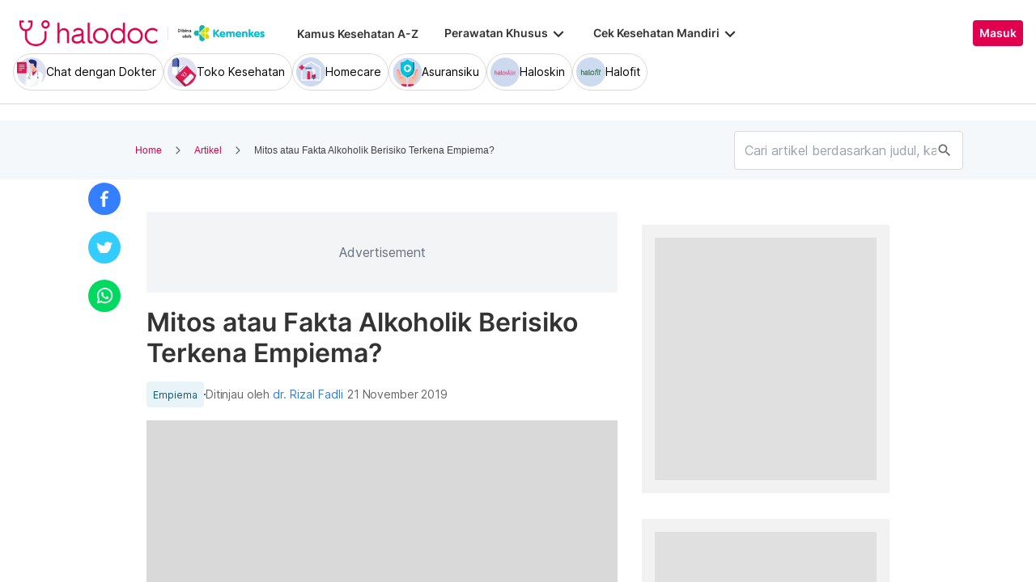

--- FILE ---
content_type: text/html; charset=utf-8
request_url: https://www.halodoc.com/artikel/mitos-atau-fakta-alkoholik-berisiko-terkena-empiema
body_size: 399708
content:
<!DOCTYPE html><!-- adding xmlnsog attribute because prefix is not a standard attribute --><html lang="id" class="h-full" xmlns:og="http://ogp.me/ns#" xmlns:fb="http://ogp.me/ns/fb#"><head>
    <script type="text/javascript" src="/ruxitagentjs_ICA15789NPRTUVXfqrux_10327251022105625.js" data-dtconfig="rid=RID_978554969|rpid=1810607050|domain=halodoc.com|reportUrl=/rb_bf03985qjh|app=ea7c4b59f27d43eb|owasp=1|featureHash=ICA15789NPRTUVXfqrux|rdnt=1|uxrgce=1|cuc=rwlrur9l|mel=100000|expw=1|dpvc=1|lastModification=1766569710474|postfix=rwlrur9l|tp=500,50,0|srbbv=2|agentUri=/ruxitagentjs_ICA15789NPRTUVXfqrux_10327251022105625.js" data-config='{"revision":1766569710474,"beaconUri":"/rb_bf03985qjh","agentUri":"/ruxitagentjs_ICA15789NPRTUVXfqrux_10327251022105625.js","environmentId":"rwlrur9l","modules":"ICA15789NPRTUVXfqrux"}' data-envconfig='{"tracestateKeyPrefix":"f1b1b2a0-bdac1e1c"}' data-appconfig='{"app":"ea7c4b59f27d43eb"}'></script><script nonce="r1M5K7NlbzQGqZ5FtFTHsiam1vP2sKcZ" type="text/javascript" src="https://js-cdn.dynatrace.com/jstag/17f2114f5d1/bf03985qjh/e28137e9070184e7_complete.js" crossorigin="anonymous"></script>
    <meta charset="utf-8">
    <title>Mitos atau Fakta Alkoholik Berisiko Terkena Empiema?</title>
    <base href="/">
    <meta name="viewport" content="width=device-width, initial-scale=1, maximum-scale=1.0, minimum-scale=1.0, user-scalable=no">
    <meta name="author" content="Redaksi Halodoc">
    <meta name="keywords" content="empiema">
    <meta name="description" content="Empiema terjadi karena ada tumpukan nanah pada ruang pleura, yaitu area yang terletak di antara paru-paru dan permukaan bagian dalam dinding dada. Benarkah seorang alkoholik berisiko terkena empiema? Ketahui faktanya di sini.">
    <meta property="og:site_name" content="halodoc">
    <meta property="og:type" content="website">
    <meta property="og:url" content="https://www.halodoc.com/artikel/mitos-atau-fakta-alkoholik-berisiko-terkena-empiema">
    <meta property="og:title" content="Mitos atau Fakta Alkoholik Berisiko Terkena Empiema?">
    <meta name="apple-mobile-web-app-capable" content="true">
    <meta name="apple-mobile-web-app-status-bar-style" content="black">
    <meta name="apple-mobile-web-app-title" content="Halodoc - Beli Obat, Tanya Dokter, Cek Lab Terpercaya">

    <meta property="og:description" content="Empiema terjadi karena ada tumpukan nanah pada ruang pleura, yaitu area yang terletak di antara paru-paru dan permukaan bagian dalam dinding dada. Benarkah seorang alkoholik berisiko terkena empiema? Ketahui faktanya di sini.">
    <meta property="og:image" content="https://d1bpj0tv6vfxyp.cloudfront.net/mitos-atau-fakta-alkoholik-berisiko-terkena-empiema.jpg">

    <!-- google-site-verification is for production, please comment if you're in development mode -->
    <meta name="google-site-verification" content="z5cPcFZkUWoJcfArOG_8lH5NF0jZpGB6aUGr2rxf_3w">
    <!-- google-adsense-account meta is required for adsense site verification  -->
    <meta name="google-adsense-account" content="ca-pub-2370450977174429">

    <!-- Announce DNS queries & TLS connection ASAP - START  -->
    <link rel="dns-prefetch" href="https://stats.g.doubleclick.net/">
    <link rel="preconnect" href="https://stats.g.doubleclick.net/" crossorigin="">

    <link rel="dns-prefetch" href="https://www.google-analytics.com/">
    <link rel="preconnect" href="https://www.google-analytics.com/" crossorigin="">

    <link rel="dns-prefetch" href="https://www.gstatic.com/">
    <link rel="preconnect" href="https://www.gstatic.com/" crossorigin="">

    <link rel="dns-prefetch" href="https://halodoc-sumba.s3-ap-southeast-1.amazonaws.com/">
    <link rel="preconnect" href="https://halodoc-sumba.s3-ap-southeast-1.amazonaws.com/" crossorigin="">

    <link rel="dns-prefetch" href="https://d1bpj0tv6vfxyp.cloudfront.net/">
    <link rel="preconnect" href="https://d1bpj0tv6vfxyp.cloudfront.net/" crossorigin="">

    <link rel="dns-prefetch" href="https://d1e8la4lqf1h28.cloudfront.net/">
    <link rel="preconnect" href="https://d1e8la4lqf1h28.cloudfront.net/" crossorigin="">

    <link rel="dns-prefetch" href="https://d1vbn70lmn1nqe.cloudfront.net/">
    <link rel="preconnect" href="https://d1vbn70lmn1nqe.cloudfront.net/" crossorigin="">

    <link rel="dns-prefetch" href="https://d2qjkwm11akmwu.cloudfront.net/">
    <link rel="preconnect" href="https://d2qjkwm11akmwu.cloudfront.net/" crossorigin="">

    <link rel="dns-prefetch" href="https://d1ojs48v3n42tp.cloudfront.net/">
    <link rel="preconnect" href="https://d1ojs48v3n42tp.cloudfront.net/" crossorigin="">

    <link rel="dns-prefetch" href="https://d324bm9stwnv8c.cloudfront.net/">
    <link rel="preconnect" href="https://d324bm9stwnv8c.cloudfront.net/" crossorigin="">

    <link rel="dns-prefetch" href="https://snap.licdn.com/">
    <link rel="preconnect" href="https://snap.licdn.com/" crossorigin="">

    <link rel="dns-prefetch" href="https://js.appboycdn.com/">
    <link rel="preconnect" href="https://js.appboycdn.com/" crossorigin="">

    <link rel="dns-prefetch" href="https://cdn.amplitude.com/">
    <link rel="preconnect" href="https://cdn.amplitude.com/" crossorigin="">

    <link rel="dns-prefetch" href="https://use.fontawesome.com/">
    <link rel="preconnect" href="https://use.fontawesome.com/" crossorigin="">

    <link rel="dns-prefetch" href="https://9669236.fls.doubleclick.net/">
    <link rel="preconnect" href="https://9669236.fls.doubleclick.net/" crossorigin="">

    <link rel="dns-prefetch" href="https://www.googleadservices.com/">
    <link rel="preconnect" href="https://www.googleadservices.com/" crossorigin="">

    <!-- Announce DNS queries & TLS connection ASAP - END  -->

    <!-- Preload only CRITICAL resources START -->
    <link rel="preload" as="font" type="font/woff2" href="/hd-assets/fonts/Inter/Inter_400.woff2" crossorigin="">
    <link rel="preload" as="font" type="font/woff2" href="/hd-assets/fonts/Inter/Inter_500.woff2" crossorigin="">
    <link rel="preload" as="font" type="font/woff2" href="/hd-assets/fonts/Inter/Inter_600.woff2" crossorigin="">
    <link rel="preload" as="image" href="assets/img/hospital/path.webp">
    <link rel="preload" as="image" href="assets/img/hospital/path.png">
    <link rel="preload" as="image" href="assets/header-footer/halodoc-logo.webp">
    <link rel="preload" as="image" href="assets/header-footer/halodoc-logo.png">
    <link rel="preload" as="image" href="assets/img/halodoc-logo-header.webp">
    <link rel="preload" as="image" href="assets/img/halodoc-logo-desktop.webp">
    <link rel="preload" as="image" href="assets/img/halodoc-logo-mobile.webp">
    <!-- Preload only CRITICAL resources END -->

    <!-- Inline CSS (fonts) -->
    <!-- https://fonts.googleapis.com/css2?family=Inter:wght@400;700&display=swap -->
    <!-- Also, removed Roboto font -->
    <style>
      @font-face {
        font-family: Inter;
        font-style: normal;
        font-weight: 400;
        font-display: swap;
        src:
          local('Inter'),
          url(/hd-assets/fonts/Inter/Inter_400.woff2) format('woff2');
        unicode-range:
          U+0000-00FF, U+0131, U+0152-0153, U+02BB-02BC, U+02C6, U+02DA, U+02DC, U+2000-206F, U+2074, U+20AC, U+2122,
          U+2191, U+2193, U+2212, U+2215, U+FEFF, U+FFFD;
      }

      @font-face {
        font-family: Inter;
        font-style: normal;
        font-weight: 600;
        font-display: swap;
        src:
          local('Inter'),
          url(/hd-assets/fonts/Inter/Inter_600.woff2) format('woff2');
        unicode-range:
          U+0000-00FF, U+0131, U+0152-0153, U+02BB-02BC, U+02C6, U+02DA, U+02DC, U+2000-206F, U+2074, U+20AC, U+2122,
          U+2191, U+2193, U+2212, U+2215, U+FEFF, U+FFFD;
      }
    </style>

    <link rel="icon" type="image/x-icon" href="assets/img/fav.png">
    <link rel="manifest" href="manifest.webmanifest">

    <!-- Inline CSS (material fonts)-->
    <!-- https://fonts.googleapis.com/icon?family=Material+Icons -->
    <style type="text/css">
      @font-face {
        font-family: 'Material Icons';
        font-style: normal;
        font-weight: 400;
        src: url(assets/fonts/Material_icon_font.woff) format('woff');
        font-display: swap;
      }

      .material-icons {
        font-family: 'Material Icons', sans-serif;
        font-weight: 400;
        font-style: normal;
        font-size: 24px;
        line-height: 1;
        letter-spacing: normal;
        text-transform: none;
        display: inline-block;
        white-space: nowrap;
        word-wrap: normal;
        direction: ltr;
        font-feature-settings: 'liga';
      }
    </style>

    <meta name="theme-color" content="#1976d2">
    <style>
      .ball-loader {
        width: 59px;
        height: 16px;
        padding-top: 24px;
        position: absolute;
        left: 50%;
        transform: translateX(-50%);
      }

      .ball-loader-ball {
        will-change: transform;
        height: 16px;
        width: 16px;
        border-radius: 50%;
        background-color: #e0004d;
        position: absolute;
        -webkit-animation: grow 1s ease-in-out infinite alternate;
        -moz-animation: grow 1s ease-in-out infinite alternate;
        -o-animation: grow 1s ease-in-out infinite alternate;
        animation: grow 1s ease-in-out infinite alternate;
      }

      .ball-loader-ball.ball1 {
        left: 0;
        transform-origin: 100% 50%;
      }

      .ball-loader-ball.ball2 {
        left: 50%;
        transform: translateX(-50%) scale(1);
        animation-delay: 0.33s;
      }

      .ball-loader-ball.ball3 {
        right: 0;
        animation-delay: 0.66s;
      }

      @-webkit-keyframes grow {
        0% {
          opacity: 1;
        }

        100% {
          opacity: 0;
          transform: translateX(-50%) scale(0);
        }
      }

      @-moz-keyframes grow {
        0% {
          opacity: 1;
        }

        100% {
          opacity: 0;
          transform: translateX(-50%) scale(0);
        }
      }

      @-o-keyframes grow {
        0% {
          opacity: 1;
        }

        100% {
          opacity: 0;
          transform: translateX(-50%) scale(0);
        }
      }

      @keyframes grow {
        0% {
          opacity: 1;
        }

        100% {
          opacity: 0;
          transform: translateX(-50%) scale(0);
        }
      }
    </style>
  <link rel="stylesheet" href="/resources/styles-BVPLKGZE.css"><style ng-app-id="halodoc">@keyframes _ngcontent-halodoc-c3334726759_ghost-lines{0%{background-position:-100px}40%{background-position:40vw}to{background-position:60vw}}@keyframes _ngcontent-halodoc-c3334726759_ghost-avatar{0%{background-position:-32px}40%,to{background-position:208px}}.upgrade-banner-hack[_ngcontent-halodoc-c3334726759]{margin-top:75px}@media (max-width: 767px){.upgrade-banner-hack[_ngcontent-halodoc-c3334726759]{margin-top:110px}}.page-header[_ngcontent-halodoc-c3334726759]{flex:0 0 auto;background:#fff;position:relative;width:100%;z-index:14;-webkit-transition:-webkit-transform .3s ease;transition:transform .3s ease,-webkit-transform .3s ease}@media (min-width: 992px){.page-header.non-sso-insurance[_ngcontent-halodoc-c3334726759]{background:#f6f8fc}}.hide-header[_ngcontent-halodoc-c3334726759]{-webkit-transform:translateY(-100%);transform:translateY(-100%)}.page-content[_ngcontent-halodoc-c3334726759]{flex:1 1 auto;position:relative;background:#fff;overflow-y:auto;padding-top:75px;-webkit-overflow-scrolling:touch}.page-footer[_ngcontent-halodoc-c3334726759]{flex:0 0 auto}.flex-1[_ngcontent-halodoc-c3334726759]{flex:1 0 0%}.mt-5[_ngcontent-halodoc-c3334726759]{margin-top:5rem}.container-gray[_ngcontent-halodoc-c3334726759]{background-color:#f9f9f9}.pd-cart-displayed[_ngcontent-halodoc-c3334726759]{margin-bottom:73px}.invisible[_ngcontent-halodoc-c3334726759]{visibility:hidden}.ghost[_ngcontent-halodoc-c3334726759]   .footer-placeholder__top__left__services[_ngcontent-halodoc-c3334726759], .ghost[_ngcontent-halodoc-c3334726759]   .footer-placeholder__top__left__banner[_ngcontent-halodoc-c3334726759]{background-color:#e4e4e5;color:#e5e5e5;border-radius:4px;height:198px;width:100%;text-indent:-9999px;white-space:nowrap;overflow:hidden;line-height:normal;margin-block-end:5px;display:inline-block;border:none;cursor:initial!important;outline:none;pointer-events:none!important;background-image:linear-gradient(90deg,#dddddda4,#ecebebf1,#dddddda4 80px);background-size:80vw;animation:_ngcontent-halodoc-c3334726759_ghost-lines 1s infinite linear}.ghost[_ngcontent-halodoc-c3334726759]   .footer-placeholder__top__right[_ngcontent-halodoc-c3334726759]{background-color:#e4e4e5;color:#e5e5e5;border-radius:4px;height:396px;width:100%;text-indent:-9999px;white-space:nowrap;overflow:hidden;line-height:normal;margin-block-end:5px;display:inline-block;border:none;cursor:initial!important;outline:none;pointer-events:none!important;background-image:linear-gradient(90deg,#dddddda4,#ecebebf1,#dddddda4 80px);background-size:80vw;animation:_ngcontent-halodoc-c3334726759_ghost-lines 1s infinite linear}.ghost[_ngcontent-halodoc-c3334726759]   .footer-placeholder__bottom[_ngcontent-halodoc-c3334726759]{background-color:#e4e4e5;color:#e5e5e5;border-radius:4px;height:166px;width:100%;text-indent:-9999px;white-space:nowrap;overflow:hidden;line-height:normal;margin-block-end:5px;display:inline-block;border:none;cursor:initial!important;outline:none;pointer-events:none!important;background-image:linear-gradient(90deg,#dddddda4,#ecebebf1,#dddddda4 80px);background-size:80vw;animation:_ngcontent-halodoc-c3334726759_ghost-lines 1s infinite linear}
/*# sourceMappingURL=/resources/app.component-ZWKLBZFR.css.map */</style><style ng-app-id="halodoc">.service-bar[_ngcontent-halodoc-c3937414431]{-ms-overflow-style:none;scrollbar-width:none;max-height:80px;opacity:1;overflow:hidden;pointer-events:auto;transform:scaleY(1);transform-origin:top;will-change:transform,opacity;transition:transform .3s cubic-bezier(.4,0,.2,1),opacity .3s cubic-bezier(.4,0,.2,1)}.service-bar[_ngcontent-halodoc-c3937414431]::-webkit-scrollbar{display:none}.service-bar--hidden[_ngcontent-halodoc-c3937414431]{max-height:0;transform:scaleY(0);opacity:0;pointer-events:none}
/*# sourceMappingURL=/resources/header.component-CMTMCYH6.css.map */</style><style ng-app-id="halodoc">@keyframes _ngcontent-halodoc-c3937414431_ghost-lines{0%{background-position:-100px}40%{background-position:40vw}to{background-position:60vw}}@keyframes _ngcontent-halodoc-c3937414431_ghost-avatar{0%{background-position:-32px}40%,to{background-position:208px}}.ghost.service-bar[_ngcontent-halodoc-c3937414431]   hd-base-image-mapper[_ngcontent-halodoc-c3937414431]{background-color:#e4e4e5;color:#e5e5e5;border-radius:50%;height:36px;width:36px;text-indent:-9999px;white-space:nowrap;overflow:hidden;line-height:normal;margin-block-end:0px;display:block;border:none;cursor:initial!important;outline:none;pointer-events:none!important;background-image:linear-gradient(90deg,#dddddda4,#ecebebf1,#dddddda4 80px);background-size:80vw;animation:_ngcontent-halodoc-c3937414431_ghost-lines 1s infinite linear}@media (max-width: 767px){.ghost.service-bar[_ngcontent-halodoc-c3937414431]   hd-base-image-mapper[_ngcontent-halodoc-c3937414431]{background-color:#e4e4e5;color:#e5e5e5;border-radius:50%;height:28px;width:28px;text-indent:-9999px;white-space:nowrap;overflow:hidden;line-height:normal;margin-block-end:0px;display:block;border:none;cursor:initial!important;outline:none;pointer-events:none!important;background-image:linear-gradient(90deg,#dddddda4,#ecebebf1,#dddddda4 80px);background-size:80vw;animation:_ngcontent-halodoc-c3937414431_ghost-lines 1s infinite linear}}.ghost.service-bar[_ngcontent-halodoc-c3937414431]   p[_ngcontent-halodoc-c3937414431]{background-color:#e4e4e5;color:#e5e5e5;border-radius:8px;height:30px;width:120px;text-indent:-9999px;white-space:nowrap;overflow:hidden;line-height:normal;margin-block-end:0px;display:block;border:none;cursor:initial!important;outline:none;pointer-events:none!important;background-image:linear-gradient(90deg,#dddddda4,#ecebebf1,#dddddda4 80px);background-size:80vw;animation:_ngcontent-halodoc-c3937414431_ghost-lines 1s infinite linear}
/*# sourceMappingURL=/resources/ghost.component-VED3NDBF.css.map */</style><style ng-app-id="halodoc">.breadcrumb{margin-bottom:0;padding:0;display:unset;flex-wrap:unset;list-style:unset;border-radius:unset}@media (min-width: 768px){  .breadcrumb{padding:8px 40px}}
/*# sourceMappingURL=/resources/hd-breadcrumb.component-OACJTAZA.css.map */</style><style ng-app-id="halodoc">.hd-base-image-mapper[_ngcontent-halodoc-c3638137156]{display:flex;align-items:center;justify-content:center;min-width:20px;min-height:20px;width:inherit;height:inherit}.hd-base-image-mapper[_ngcontent-halodoc-c3638137156]   .center[_ngcontent-halodoc-c3638137156], .hd-base-image-mapper[_ngcontent-halodoc-c3638137156]   .hd-base-image-mapper__placeholder-wrapper[_ngcontent-halodoc-c3638137156], .hd-base-image-mapper[_ngcontent-halodoc-c3638137156]   .hd-base-image-mapper__placeholder[_ngcontent-halodoc-c3638137156]{display:flex;align-items:center;justify-content:center}.hd-base-image-mapper[_ngcontent-halodoc-c3638137156]   .d-none[_ngcontent-halodoc-c3638137156]{display:none}.hd-base-image-mapper--placeholder-bg[_ngcontent-halodoc-c3638137156]{background:#f2f2f2}.hd-base-image-mapper__img[_ngcontent-halodoc-c3638137156]{width:inherit;border-radius:inherit;height:inherit}.hd-base-image-mapper__img--circle[_ngcontent-halodoc-c3638137156]{object-fit:cover;border-radius:50%}.hd-base-image-mapper__placeholder[_ngcontent-halodoc-c3638137156]{background:#f2f2f2}.hd-base-image-mapper__placeholder--circle[_ngcontent-halodoc-c3638137156]{width:60px;height:60px;border-radius:50%}.hd-base-image-mapper__placeholder-wrapper[_ngcontent-halodoc-c3638137156]{width:35px;height:35px;background:#999;border-radius:50%}.hd-base-image-mapper__placeholder-img[_ngcontent-halodoc-c3638137156]{width:20px;height:auto}.hd-base-image-mapper__placeholder-img--doctor[_ngcontent-halodoc-c3638137156]{width:100%}.hd-base-image-mapper__container[_ngcontent-halodoc-c3638137156]{display:grid;grid-template-columns:1fr 1fr;grid-template-rows:1fr;overflow:hidden;height:inherit;width:inherit;place-items:center}.hd-base-image-mapper__default-img[_ngcontent-halodoc-c3638137156]{grid-column-start:1;grid-column-end:3;grid-row-start:1;width:100%;height:auto}.hd-base-image-mapper__picture-elem[_ngcontent-halodoc-c3638137156]{grid-column-start:1;grid-column-end:3;grid-row-start:1;width:inherit;border-radius:inherit;height:inherit}</style><style ng-app-id="halodoc">mat-icon,mat-icon.mat-primary,mat-icon.mat-accent,mat-icon.mat-warn{color:var(--mat-icon-color, inherit)}.mat-icon{-webkit-user-select:none;user-select:none;background-repeat:no-repeat;display:inline-block;fill:currentColor;height:24px;width:24px;overflow:hidden}.mat-icon.mat-icon-inline{font-size:inherit;height:inherit;line-height:inherit;width:inherit}.mat-icon.mat-ligature-font[fontIcon]::before{content:attr(fontIcon)}[dir=rtl] .mat-icon-rtl-mirror{transform:scale(-1, 1)}.mat-form-field:not(.mat-form-field-appearance-legacy) .mat-form-field-prefix .mat-icon,.mat-form-field:not(.mat-form-field-appearance-legacy) .mat-form-field-suffix .mat-icon{display:block}.mat-form-field:not(.mat-form-field-appearance-legacy) .mat-form-field-prefix .mat-icon-button .mat-icon,.mat-form-field:not(.mat-form-field-appearance-legacy) .mat-form-field-suffix .mat-icon-button .mat-icon{margin:auto}
</style><style ng-app-id="halodoc">.button-container[_ngcontent-halodoc-c2281013013]{font-family:Inter;display:flex;cursor:pointer;min-width:fit-content;border-radius:4px;align-items:center}.button-container[_ngcontent-halodoc-c2281013013]     .mdc-button__label{display:flex;width:100%;align-items:center;gap:.5rem}@media (max-width: 767px){.button-container[_ngcontent-halodoc-c2281013013]     .mdc-button__label{gap:.5rem}}.button-container[_ngcontent-halodoc-c2281013013]     .mdc-button__label>*:only-child{flex:1}.button-container[_ngcontent-halodoc-c2281013013]     .mdc-button__label .button-label{cursor:inherit;letter-spacing:0}.button-container[_ngcontent-halodoc-c2281013013]     .mdc-button__label .button-label:not(:first-child):not(:last-child){flex:1}.button-container[_ngcontent-halodoc-c2281013013]     .mdc-button__label .button-label:first-child:not(:last-child){flex:1;text-align:left}.button-container[_ngcontent-halodoc-c2281013013]   .leading-content[_ngcontent-halodoc-c2281013013]:empty, .button-container[_ngcontent-halodoc-c2281013013]   .trailing-content[_ngcontent-halodoc-c2281013013]:empty{display:none!important}.button-container.s-button[_ngcontent-halodoc-c2281013013]{font-family:Inter;font-weight:600;line-height:115%;font-size:.75rem;height:1.5rem;padding-right:.5rem;padding-left:.5rem}.button-container.s-button[_ngcontent-halodoc-c2281013013]   .leading-content[_ngcontent-halodoc-c2281013013], .button-container.s-button[_ngcontent-halodoc-c2281013013]   .trailing-content[_ngcontent-halodoc-c2281013013]{width:.75rem;height:.75rem;font-size:.75rem}.button-container.s-button[_ngcontent-halodoc-c2281013013]   .leading-content[_ngcontent-halodoc-c2281013013]     .mat-icon, .button-container.s-button[_ngcontent-halodoc-c2281013013]   .trailing-content[_ngcontent-halodoc-c2281013013]     .mat-icon{width:.75rem;height:.75rem}.button-container.s-button[_ngcontent-halodoc-c2281013013]   .leading-content[_ngcontent-halodoc-c2281013013]     .material-icons, .button-container.s-button[_ngcontent-halodoc-c2281013013]   .trailing-content[_ngcontent-halodoc-c2281013013]     .material-icons{font-size:.75rem}@media (max-width: 767px){.button-container.s-button[_ngcontent-halodoc-c2281013013]{font-family:Inter;font-weight:600;line-height:115%;font-size:.75rem;height:1.5rem;padding-right:.5rem;padding-left:.5rem}.button-container.s-button[_ngcontent-halodoc-c2281013013]   .leading-content[_ngcontent-halodoc-c2281013013], .button-container.s-button[_ngcontent-halodoc-c2281013013]   .trailing-content[_ngcontent-halodoc-c2281013013]{width:.75rem;height:.75rem;font-size:.75rem}.button-container.s-button[_ngcontent-halodoc-c2281013013]   .leading-content[_ngcontent-halodoc-c2281013013]     .mat-icon, .button-container.s-button[_ngcontent-halodoc-c2281013013]   .trailing-content[_ngcontent-halodoc-c2281013013]     .mat-icon{width:.75rem;height:.75rem}.button-container.s-button[_ngcontent-halodoc-c2281013013]   .leading-content[_ngcontent-halodoc-c2281013013]     .material-icons, .button-container.s-button[_ngcontent-halodoc-c2281013013]   .trailing-content[_ngcontent-halodoc-c2281013013]     .material-icons{font-size:.75rem}}.button-container.m-button[_ngcontent-halodoc-c2281013013]{font-family:Inter;font-weight:600;line-height:115%;font-size:.875rem;height:2rem;padding-right:.5rem;padding-left:.5rem}.button-container.m-button[_ngcontent-halodoc-c2281013013]   .leading-content[_ngcontent-halodoc-c2281013013], .button-container.m-button[_ngcontent-halodoc-c2281013013]   .trailing-content[_ngcontent-halodoc-c2281013013]{width:1rem;height:1rem;font-size:1rem}.button-container.m-button[_ngcontent-halodoc-c2281013013]   .leading-content[_ngcontent-halodoc-c2281013013]     .mat-icon, .button-container.m-button[_ngcontent-halodoc-c2281013013]   .trailing-content[_ngcontent-halodoc-c2281013013]     .mat-icon{width:1rem;height:1rem}.button-container.m-button[_ngcontent-halodoc-c2281013013]   .leading-content[_ngcontent-halodoc-c2281013013]     .material-icons, .button-container.m-button[_ngcontent-halodoc-c2281013013]   .trailing-content[_ngcontent-halodoc-c2281013013]     .material-icons{font-size:1rem}@media (max-width: 767px){.button-container.m-button[_ngcontent-halodoc-c2281013013]{font-family:Inter;font-weight:600;line-height:115%;font-size:.875rem;height:2rem;padding-right:.5rem;padding-left:.5rem}.button-container.m-button[_ngcontent-halodoc-c2281013013]   .leading-content[_ngcontent-halodoc-c2281013013], .button-container.m-button[_ngcontent-halodoc-c2281013013]   .trailing-content[_ngcontent-halodoc-c2281013013]{width:1rem;height:1rem;font-size:1rem}.button-container.m-button[_ngcontent-halodoc-c2281013013]   .leading-content[_ngcontent-halodoc-c2281013013]     .mat-icon, .button-container.m-button[_ngcontent-halodoc-c2281013013]   .trailing-content[_ngcontent-halodoc-c2281013013]     .mat-icon{width:1rem;height:1rem}.button-container.m-button[_ngcontent-halodoc-c2281013013]   .leading-content[_ngcontent-halodoc-c2281013013]     .material-icons, .button-container.m-button[_ngcontent-halodoc-c2281013013]   .trailing-content[_ngcontent-halodoc-c2281013013]     .material-icons{font-size:1rem}}.button-container.l-button[_ngcontent-halodoc-c2281013013]{font-family:Inter;font-weight:600;line-height:115%;font-size:1rem;height:2.5rem;padding-right:.75rem;padding-left:.75rem}.button-container.l-button[_ngcontent-halodoc-c2281013013]   .leading-content[_ngcontent-halodoc-c2281013013], .button-container.l-button[_ngcontent-halodoc-c2281013013]   .trailing-content[_ngcontent-halodoc-c2281013013]{width:1rem;height:1rem;font-size:1rem}.button-container.l-button[_ngcontent-halodoc-c2281013013]   .leading-content[_ngcontent-halodoc-c2281013013]     .mat-icon, .button-container.l-button[_ngcontent-halodoc-c2281013013]   .trailing-content[_ngcontent-halodoc-c2281013013]     .mat-icon{width:1rem;height:1rem}.button-container.l-button[_ngcontent-halodoc-c2281013013]   .leading-content[_ngcontent-halodoc-c2281013013]     .material-icons, .button-container.l-button[_ngcontent-halodoc-c2281013013]   .trailing-content[_ngcontent-halodoc-c2281013013]     .material-icons{font-size:1rem}@media (max-width: 767px){.button-container.l-button[_ngcontent-halodoc-c2281013013]{font-family:Inter;font-weight:600;line-height:115%;font-size:1rem;height:2.5rem;padding-right:.75rem;padding-left:.75rem}.button-container.l-button[_ngcontent-halodoc-c2281013013]   .leading-content[_ngcontent-halodoc-c2281013013], .button-container.l-button[_ngcontent-halodoc-c2281013013]   .trailing-content[_ngcontent-halodoc-c2281013013]{width:1rem;height:1rem;font-size:1rem}.button-container.l-button[_ngcontent-halodoc-c2281013013]   .leading-content[_ngcontent-halodoc-c2281013013]     .mat-icon, .button-container.l-button[_ngcontent-halodoc-c2281013013]   .trailing-content[_ngcontent-halodoc-c2281013013]     .mat-icon{width:1rem;height:1rem}.button-container.l-button[_ngcontent-halodoc-c2281013013]   .leading-content[_ngcontent-halodoc-c2281013013]     .material-icons, .button-container.l-button[_ngcontent-halodoc-c2281013013]   .trailing-content[_ngcontent-halodoc-c2281013013]     .material-icons{font-size:1rem}}.button-container.xl-button[_ngcontent-halodoc-c2281013013]{font-family:Inter;font-weight:600;line-height:115%;font-size:1rem;height:3rem;padding-right:.75rem;padding-left:.75rem}.button-container.xl-button[_ngcontent-halodoc-c2281013013]     .mdc-button__label{gap:.75rem}.button-container.xl-button[_ngcontent-halodoc-c2281013013]   .leading-content[_ngcontent-halodoc-c2281013013], .button-container.xl-button[_ngcontent-halodoc-c2281013013]   .trailing-content[_ngcontent-halodoc-c2281013013]{width:1.25rem;height:1.25rem;font-size:1.25rem}.button-container.xl-button[_ngcontent-halodoc-c2281013013]   .leading-content[_ngcontent-halodoc-c2281013013]     .mat-icon, .button-container.xl-button[_ngcontent-halodoc-c2281013013]   .trailing-content[_ngcontent-halodoc-c2281013013]     .mat-icon{width:1.25rem;height:1.25rem}.button-container.xl-button[_ngcontent-halodoc-c2281013013]   .leading-content[_ngcontent-halodoc-c2281013013]     .material-icons, .button-container.xl-button[_ngcontent-halodoc-c2281013013]   .trailing-content[_ngcontent-halodoc-c2281013013]     .material-icons{font-size:1.25rem}@media (max-width: 767px){.button-container.xl-button[_ngcontent-halodoc-c2281013013]{font-family:Inter;font-weight:600;line-height:115%;font-size:1rem;height:3rem;padding-right:.75rem;padding-left:.75rem}.button-container.xl-button[_ngcontent-halodoc-c2281013013]     .mdc-button__label{gap:.75rem}.button-container.xl-button[_ngcontent-halodoc-c2281013013]   .leading-content[_ngcontent-halodoc-c2281013013], .button-container.xl-button[_ngcontent-halodoc-c2281013013]   .trailing-content[_ngcontent-halodoc-c2281013013]{width:1.25rem;height:1.25rem;font-size:1.25rem}.button-container.xl-button[_ngcontent-halodoc-c2281013013]   .leading-content[_ngcontent-halodoc-c2281013013]     .mat-icon, .button-container.xl-button[_ngcontent-halodoc-c2281013013]   .trailing-content[_ngcontent-halodoc-c2281013013]     .mat-icon{width:1.25rem;height:1.25rem}.button-container.xl-button[_ngcontent-halodoc-c2281013013]   .leading-content[_ngcontent-halodoc-c2281013013]     .material-icons, .button-container.xl-button[_ngcontent-halodoc-c2281013013]   .trailing-content[_ngcontent-halodoc-c2281013013]     .material-icons{font-size:1.25rem}}.button-container.primary[_ngcontent-halodoc-c2281013013]{background-color:#e0004d;color:#fff}.button-container.primary[_ngcontent-halodoc-c2281013013]:hover{background-color:#b3003e;box-shadow:0 2px 4px #0c0c0c1a}.button-container.primary[_ngcontent-halodoc-c2281013013]:active{box-shadow:none}.button-container.primary.disabled[_ngcontent-halodoc-c2281013013]{background-color:#e6e6e6;box-shadow:none}.button-container.primary[_ngcontent-halodoc-c2281013013]     .mat-ripple-element{background-color:#86002e}.button-container.secondary[_ngcontent-halodoc-c2281013013]{border:1px solid #e0004d;color:#e0004d}.button-container.secondary[_ngcontent-halodoc-c2281013013]:hover{border:1px solid #b3003e;color:#b3003e;box-shadow:0 2px 4px #0c0c0c1a}.button-container.secondary[_ngcontent-halodoc-c2281013013]:active:not(.disabled){border:1px solid #86002e!important;color:#86002e!important;box-shadow:none}.button-container.secondary.disabled[_ngcontent-halodoc-c2281013013]{background-color:initial;border:1px solid #e6e6e6;color:#999;box-shadow:none}.button-container.secondary[_ngcontent-halodoc-c2281013013]     .mat-ripple-element{background-color:#fce6ed}.button-container.plain[_ngcontent-halodoc-c2281013013]{background-color:transparent;color:#e0004d}.button-container.plain[_ngcontent-halodoc-c2281013013]:hover{color:#b3003e}.button-container.plain[_ngcontent-halodoc-c2281013013]:active:not(.disabled){color:#86002e!important}.button-container.plain.disabled[_ngcontent-halodoc-c2281013013]{background-color:initial;color:#999}.button-container.plain[_ngcontent-halodoc-c2281013013]     .mat-ripple-element{background-color:#fce6ed}.button-container.plain[_ngcontent-halodoc-c2281013013]     .mat-mdc-button-persistent-ripple:before{background:none}.button-container.disabled[_ngcontent-halodoc-c2281013013]{cursor:not-allowed;color:#999}.button-container.disabled[_ngcontent-halodoc-c2281013013]     .mat-mdc-button-persistent-ripple.mdc-button__ripple{display:none}.button-container.mat-mdc-button[disabled][_ngcontent-halodoc-c2281013013], .button-container.mat-mdc-unelevated-button[disabled][_ngcontent-halodoc-c2281013013], .button-container.mat-mdc-raised-button[disabled][_ngcontent-halodoc-c2281013013], .button-container.mat-mdc-outlined-button[disabled][_ngcontent-halodoc-c2281013013]{pointer-events:all}</style><style ng-app-id="halodoc">.mat-mdc-button-base{text-decoration:none}.mat-mdc-button-base .mat-icon{min-height:fit-content;flex-shrink:0}.mdc-button{-webkit-user-select:none;user-select:none;position:relative;display:inline-flex;align-items:center;justify-content:center;box-sizing:border-box;min-width:64px;border:none;outline:none;line-height:inherit;-webkit-appearance:none;overflow:visible;vertical-align:middle;background:rgba(0,0,0,0);padding:0 8px}.mdc-button::-moz-focus-inner{padding:0;border:0}.mdc-button:active{outline:none}.mdc-button:hover{cursor:pointer}.mdc-button:disabled{cursor:default;pointer-events:none}.mdc-button[hidden]{display:none}.mdc-button .mdc-button__label{position:relative}.mat-mdc-button{padding:0 var(--mat-button-text-horizontal-padding, 12px);height:var(--mat-button-text-container-height, 40px);font-family:var(--mat-button-text-label-text-font, var(--mat-sys-label-large-font));font-size:var(--mat-button-text-label-text-size, var(--mat-sys-label-large-size));letter-spacing:var(--mat-button-text-label-text-tracking, var(--mat-sys-label-large-tracking));text-transform:var(--mat-button-text-label-text-transform);font-weight:var(--mat-button-text-label-text-weight, var(--mat-sys-label-large-weight))}.mat-mdc-button,.mat-mdc-button .mdc-button__ripple{border-radius:var(--mat-button-text-container-shape, var(--mat-sys-corner-full))}.mat-mdc-button:not(:disabled){color:var(--mat-button-text-label-text-color, var(--mat-sys-primary))}.mat-mdc-button[disabled],.mat-mdc-button.mat-mdc-button-disabled{cursor:default;pointer-events:none;color:var(--mat-button-text-disabled-label-text-color, color-mix(in srgb, var(--mat-sys-on-surface) 38%, transparent))}.mat-mdc-button.mat-mdc-button-disabled-interactive{pointer-events:auto}.mat-mdc-button:has(.material-icons,mat-icon,[matButtonIcon]){padding:0 var(--mat-button-text-with-icon-horizontal-padding, 16px)}.mat-mdc-button>.mat-icon{margin-right:var(--mat-button-text-icon-spacing, 8px);margin-left:var(--mat-button-text-icon-offset, -4px)}[dir=rtl] .mat-mdc-button>.mat-icon{margin-right:var(--mat-button-text-icon-offset, -4px);margin-left:var(--mat-button-text-icon-spacing, 8px)}.mat-mdc-button .mdc-button__label+.mat-icon{margin-right:var(--mat-button-text-icon-offset, -4px);margin-left:var(--mat-button-text-icon-spacing, 8px)}[dir=rtl] .mat-mdc-button .mdc-button__label+.mat-icon{margin-right:var(--mat-button-text-icon-spacing, 8px);margin-left:var(--mat-button-text-icon-offset, -4px)}.mat-mdc-button .mat-ripple-element{background-color:var(--mat-button-text-ripple-color, color-mix(in srgb, var(--mat-sys-primary) calc(var(--mat-sys-pressed-state-layer-opacity) * 100%), transparent))}.mat-mdc-button .mat-mdc-button-persistent-ripple::before{background-color:var(--mat-button-text-state-layer-color, var(--mat-sys-primary))}.mat-mdc-button.mat-mdc-button-disabled .mat-mdc-button-persistent-ripple::before{background-color:var(--mat-button-text-disabled-state-layer-color, var(--mat-sys-on-surface-variant))}.mat-mdc-button:hover>.mat-mdc-button-persistent-ripple::before{opacity:var(--mat-button-text-hover-state-layer-opacity, var(--mat-sys-hover-state-layer-opacity))}.mat-mdc-button.cdk-program-focused>.mat-mdc-button-persistent-ripple::before,.mat-mdc-button.cdk-keyboard-focused>.mat-mdc-button-persistent-ripple::before,.mat-mdc-button.mat-mdc-button-disabled-interactive:focus>.mat-mdc-button-persistent-ripple::before{opacity:var(--mat-button-text-focus-state-layer-opacity, var(--mat-sys-focus-state-layer-opacity))}.mat-mdc-button:active>.mat-mdc-button-persistent-ripple::before{opacity:var(--mat-button-text-pressed-state-layer-opacity, var(--mat-sys-pressed-state-layer-opacity))}.mat-mdc-button .mat-mdc-button-touch-target{position:absolute;top:50%;height:var(--mat-button-text-touch-target-size, 48px);display:var(--mat-button-text-touch-target-display, block);left:0;right:0;transform:translateY(-50%)}.mat-mdc-unelevated-button{transition:box-shadow 280ms cubic-bezier(0.4, 0, 0.2, 1);height:var(--mat-button-filled-container-height, 40px);font-family:var(--mat-button-filled-label-text-font, var(--mat-sys-label-large-font));font-size:var(--mat-button-filled-label-text-size, var(--mat-sys-label-large-size));letter-spacing:var(--mat-button-filled-label-text-tracking, var(--mat-sys-label-large-tracking));text-transform:var(--mat-button-filled-label-text-transform);font-weight:var(--mat-button-filled-label-text-weight, var(--mat-sys-label-large-weight));padding:0 var(--mat-button-filled-horizontal-padding, 24px)}.mat-mdc-unelevated-button>.mat-icon{margin-right:var(--mat-button-filled-icon-spacing, 8px);margin-left:var(--mat-button-filled-icon-offset, -8px)}[dir=rtl] .mat-mdc-unelevated-button>.mat-icon{margin-right:var(--mat-button-filled-icon-offset, -8px);margin-left:var(--mat-button-filled-icon-spacing, 8px)}.mat-mdc-unelevated-button .mdc-button__label+.mat-icon{margin-right:var(--mat-button-filled-icon-offset, -8px);margin-left:var(--mat-button-filled-icon-spacing, 8px)}[dir=rtl] .mat-mdc-unelevated-button .mdc-button__label+.mat-icon{margin-right:var(--mat-button-filled-icon-spacing, 8px);margin-left:var(--mat-button-filled-icon-offset, -8px)}.mat-mdc-unelevated-button .mat-ripple-element{background-color:var(--mat-button-filled-ripple-color, color-mix(in srgb, var(--mat-sys-on-primary) calc(var(--mat-sys-pressed-state-layer-opacity) * 100%), transparent))}.mat-mdc-unelevated-button .mat-mdc-button-persistent-ripple::before{background-color:var(--mat-button-filled-state-layer-color, var(--mat-sys-on-primary))}.mat-mdc-unelevated-button.mat-mdc-button-disabled .mat-mdc-button-persistent-ripple::before{background-color:var(--mat-button-filled-disabled-state-layer-color, var(--mat-sys-on-surface-variant))}.mat-mdc-unelevated-button:hover>.mat-mdc-button-persistent-ripple::before{opacity:var(--mat-button-filled-hover-state-layer-opacity, var(--mat-sys-hover-state-layer-opacity))}.mat-mdc-unelevated-button.cdk-program-focused>.mat-mdc-button-persistent-ripple::before,.mat-mdc-unelevated-button.cdk-keyboard-focused>.mat-mdc-button-persistent-ripple::before,.mat-mdc-unelevated-button.mat-mdc-button-disabled-interactive:focus>.mat-mdc-button-persistent-ripple::before{opacity:var(--mat-button-filled-focus-state-layer-opacity, var(--mat-sys-focus-state-layer-opacity))}.mat-mdc-unelevated-button:active>.mat-mdc-button-persistent-ripple::before{opacity:var(--mat-button-filled-pressed-state-layer-opacity, var(--mat-sys-pressed-state-layer-opacity))}.mat-mdc-unelevated-button .mat-mdc-button-touch-target{position:absolute;top:50%;height:var(--mat-button-filled-touch-target-size, 48px);display:var(--mat-button-filled-touch-target-display, block);left:0;right:0;transform:translateY(-50%)}.mat-mdc-unelevated-button:not(:disabled){color:var(--mat-button-filled-label-text-color, var(--mat-sys-on-primary));background-color:var(--mat-button-filled-container-color, var(--mat-sys-primary))}.mat-mdc-unelevated-button,.mat-mdc-unelevated-button .mdc-button__ripple{border-radius:var(--mat-button-filled-container-shape, var(--mat-sys-corner-full))}.mat-mdc-unelevated-button[disabled],.mat-mdc-unelevated-button.mat-mdc-button-disabled{cursor:default;pointer-events:none;color:var(--mat-button-filled-disabled-label-text-color, color-mix(in srgb, var(--mat-sys-on-surface) 38%, transparent));background-color:var(--mat-button-filled-disabled-container-color, color-mix(in srgb, var(--mat-sys-on-surface) 12%, transparent))}.mat-mdc-unelevated-button.mat-mdc-button-disabled-interactive{pointer-events:auto}.mat-mdc-raised-button{transition:box-shadow 280ms cubic-bezier(0.4, 0, 0.2, 1);box-shadow:var(--mat-button-protected-container-elevation-shadow, var(--mat-sys-level1));height:var(--mat-button-protected-container-height, 40px);font-family:var(--mat-button-protected-label-text-font, var(--mat-sys-label-large-font));font-size:var(--mat-button-protected-label-text-size, var(--mat-sys-label-large-size));letter-spacing:var(--mat-button-protected-label-text-tracking, var(--mat-sys-label-large-tracking));text-transform:var(--mat-button-protected-label-text-transform);font-weight:var(--mat-button-protected-label-text-weight, var(--mat-sys-label-large-weight));padding:0 var(--mat-button-protected-horizontal-padding, 24px)}.mat-mdc-raised-button>.mat-icon{margin-right:var(--mat-button-protected-icon-spacing, 8px);margin-left:var(--mat-button-protected-icon-offset, -8px)}[dir=rtl] .mat-mdc-raised-button>.mat-icon{margin-right:var(--mat-button-protected-icon-offset, -8px);margin-left:var(--mat-button-protected-icon-spacing, 8px)}.mat-mdc-raised-button .mdc-button__label+.mat-icon{margin-right:var(--mat-button-protected-icon-offset, -8px);margin-left:var(--mat-button-protected-icon-spacing, 8px)}[dir=rtl] .mat-mdc-raised-button .mdc-button__label+.mat-icon{margin-right:var(--mat-button-protected-icon-spacing, 8px);margin-left:var(--mat-button-protected-icon-offset, -8px)}.mat-mdc-raised-button .mat-ripple-element{background-color:var(--mat-button-protected-ripple-color, color-mix(in srgb, var(--mat-sys-primary) calc(var(--mat-sys-pressed-state-layer-opacity) * 100%), transparent))}.mat-mdc-raised-button .mat-mdc-button-persistent-ripple::before{background-color:var(--mat-button-protected-state-layer-color, var(--mat-sys-primary))}.mat-mdc-raised-button.mat-mdc-button-disabled .mat-mdc-button-persistent-ripple::before{background-color:var(--mat-button-protected-disabled-state-layer-color, var(--mat-sys-on-surface-variant))}.mat-mdc-raised-button:hover>.mat-mdc-button-persistent-ripple::before{opacity:var(--mat-button-protected-hover-state-layer-opacity, var(--mat-sys-hover-state-layer-opacity))}.mat-mdc-raised-button.cdk-program-focused>.mat-mdc-button-persistent-ripple::before,.mat-mdc-raised-button.cdk-keyboard-focused>.mat-mdc-button-persistent-ripple::before,.mat-mdc-raised-button.mat-mdc-button-disabled-interactive:focus>.mat-mdc-button-persistent-ripple::before{opacity:var(--mat-button-protected-focus-state-layer-opacity, var(--mat-sys-focus-state-layer-opacity))}.mat-mdc-raised-button:active>.mat-mdc-button-persistent-ripple::before{opacity:var(--mat-button-protected-pressed-state-layer-opacity, var(--mat-sys-pressed-state-layer-opacity))}.mat-mdc-raised-button .mat-mdc-button-touch-target{position:absolute;top:50%;height:var(--mat-button-protected-touch-target-size, 48px);display:var(--mat-button-protected-touch-target-display, block);left:0;right:0;transform:translateY(-50%)}.mat-mdc-raised-button:not(:disabled){color:var(--mat-button-protected-label-text-color, var(--mat-sys-primary));background-color:var(--mat-button-protected-container-color, var(--mat-sys-surface))}.mat-mdc-raised-button,.mat-mdc-raised-button .mdc-button__ripple{border-radius:var(--mat-button-protected-container-shape, var(--mat-sys-corner-full))}.mat-mdc-raised-button:hover{box-shadow:var(--mat-button-protected-hover-container-elevation-shadow, var(--mat-sys-level2))}.mat-mdc-raised-button:focus{box-shadow:var(--mat-button-protected-focus-container-elevation-shadow, var(--mat-sys-level1))}.mat-mdc-raised-button:active,.mat-mdc-raised-button:focus:active{box-shadow:var(--mat-button-protected-pressed-container-elevation-shadow, var(--mat-sys-level1))}.mat-mdc-raised-button[disabled],.mat-mdc-raised-button.mat-mdc-button-disabled{cursor:default;pointer-events:none;color:var(--mat-button-protected-disabled-label-text-color, color-mix(in srgb, var(--mat-sys-on-surface) 38%, transparent));background-color:var(--mat-button-protected-disabled-container-color, color-mix(in srgb, var(--mat-sys-on-surface) 12%, transparent))}.mat-mdc-raised-button[disabled].mat-mdc-button-disabled,.mat-mdc-raised-button.mat-mdc-button-disabled.mat-mdc-button-disabled{box-shadow:var(--mat-button-protected-disabled-container-elevation-shadow, var(--mat-sys-level0))}.mat-mdc-raised-button.mat-mdc-button-disabled-interactive{pointer-events:auto}.mat-mdc-outlined-button{border-style:solid;transition:border 280ms cubic-bezier(0.4, 0, 0.2, 1);height:var(--mat-button-outlined-container-height, 40px);font-family:var(--mat-button-outlined-label-text-font, var(--mat-sys-label-large-font));font-size:var(--mat-button-outlined-label-text-size, var(--mat-sys-label-large-size));letter-spacing:var(--mat-button-outlined-label-text-tracking, var(--mat-sys-label-large-tracking));text-transform:var(--mat-button-outlined-label-text-transform);font-weight:var(--mat-button-outlined-label-text-weight, var(--mat-sys-label-large-weight));border-radius:var(--mat-button-outlined-container-shape, var(--mat-sys-corner-full));border-width:var(--mat-button-outlined-outline-width, 1px);padding:0 var(--mat-button-outlined-horizontal-padding, 24px)}.mat-mdc-outlined-button>.mat-icon{margin-right:var(--mat-button-outlined-icon-spacing, 8px);margin-left:var(--mat-button-outlined-icon-offset, -8px)}[dir=rtl] .mat-mdc-outlined-button>.mat-icon{margin-right:var(--mat-button-outlined-icon-offset, -8px);margin-left:var(--mat-button-outlined-icon-spacing, 8px)}.mat-mdc-outlined-button .mdc-button__label+.mat-icon{margin-right:var(--mat-button-outlined-icon-offset, -8px);margin-left:var(--mat-button-outlined-icon-spacing, 8px)}[dir=rtl] .mat-mdc-outlined-button .mdc-button__label+.mat-icon{margin-right:var(--mat-button-outlined-icon-spacing, 8px);margin-left:var(--mat-button-outlined-icon-offset, -8px)}.mat-mdc-outlined-button .mat-ripple-element{background-color:var(--mat-button-outlined-ripple-color, color-mix(in srgb, var(--mat-sys-primary) calc(var(--mat-sys-pressed-state-layer-opacity) * 100%), transparent))}.mat-mdc-outlined-button .mat-mdc-button-persistent-ripple::before{background-color:var(--mat-button-outlined-state-layer-color, var(--mat-sys-primary))}.mat-mdc-outlined-button.mat-mdc-button-disabled .mat-mdc-button-persistent-ripple::before{background-color:var(--mat-button-outlined-disabled-state-layer-color, var(--mat-sys-on-surface-variant))}.mat-mdc-outlined-button:hover>.mat-mdc-button-persistent-ripple::before{opacity:var(--mat-button-outlined-hover-state-layer-opacity, var(--mat-sys-hover-state-layer-opacity))}.mat-mdc-outlined-button.cdk-program-focused>.mat-mdc-button-persistent-ripple::before,.mat-mdc-outlined-button.cdk-keyboard-focused>.mat-mdc-button-persistent-ripple::before,.mat-mdc-outlined-button.mat-mdc-button-disabled-interactive:focus>.mat-mdc-button-persistent-ripple::before{opacity:var(--mat-button-outlined-focus-state-layer-opacity, var(--mat-sys-focus-state-layer-opacity))}.mat-mdc-outlined-button:active>.mat-mdc-button-persistent-ripple::before{opacity:var(--mat-button-outlined-pressed-state-layer-opacity, var(--mat-sys-pressed-state-layer-opacity))}.mat-mdc-outlined-button .mat-mdc-button-touch-target{position:absolute;top:50%;height:var(--mat-button-outlined-touch-target-size, 48px);display:var(--mat-button-outlined-touch-target-display, block);left:0;right:0;transform:translateY(-50%)}.mat-mdc-outlined-button:not(:disabled){color:var(--mat-button-outlined-label-text-color, var(--mat-sys-primary));border-color:var(--mat-button-outlined-outline-color, var(--mat-sys-outline))}.mat-mdc-outlined-button[disabled],.mat-mdc-outlined-button.mat-mdc-button-disabled{cursor:default;pointer-events:none;color:var(--mat-button-outlined-disabled-label-text-color, color-mix(in srgb, var(--mat-sys-on-surface) 38%, transparent));border-color:var(--mat-button-outlined-disabled-outline-color, color-mix(in srgb, var(--mat-sys-on-surface) 12%, transparent))}.mat-mdc-outlined-button.mat-mdc-button-disabled-interactive{pointer-events:auto}.mat-tonal-button{transition:box-shadow 280ms cubic-bezier(0.4, 0, 0.2, 1);height:var(--mat-button-tonal-container-height, 40px);font-family:var(--mat-button-tonal-label-text-font, var(--mat-sys-label-large-font));font-size:var(--mat-button-tonal-label-text-size, var(--mat-sys-label-large-size));letter-spacing:var(--mat-button-tonal-label-text-tracking, var(--mat-sys-label-large-tracking));text-transform:var(--mat-button-tonal-label-text-transform);font-weight:var(--mat-button-tonal-label-text-weight, var(--mat-sys-label-large-weight));padding:0 var(--mat-button-tonal-horizontal-padding, 24px)}.mat-tonal-button:not(:disabled){color:var(--mat-button-tonal-label-text-color, var(--mat-sys-on-secondary-container));background-color:var(--mat-button-tonal-container-color, var(--mat-sys-secondary-container))}.mat-tonal-button,.mat-tonal-button .mdc-button__ripple{border-radius:var(--mat-button-tonal-container-shape, var(--mat-sys-corner-full))}.mat-tonal-button[disabled],.mat-tonal-button.mat-mdc-button-disabled{cursor:default;pointer-events:none;color:var(--mat-button-tonal-disabled-label-text-color, color-mix(in srgb, var(--mat-sys-on-surface) 38%, transparent));background-color:var(--mat-button-tonal-disabled-container-color, color-mix(in srgb, var(--mat-sys-on-surface) 12%, transparent))}.mat-tonal-button.mat-mdc-button-disabled-interactive{pointer-events:auto}.mat-tonal-button>.mat-icon{margin-right:var(--mat-button-tonal-icon-spacing, 8px);margin-left:var(--mat-button-tonal-icon-offset, -8px)}[dir=rtl] .mat-tonal-button>.mat-icon{margin-right:var(--mat-button-tonal-icon-offset, -8px);margin-left:var(--mat-button-tonal-icon-spacing, 8px)}.mat-tonal-button .mdc-button__label+.mat-icon{margin-right:var(--mat-button-tonal-icon-offset, -8px);margin-left:var(--mat-button-tonal-icon-spacing, 8px)}[dir=rtl] .mat-tonal-button .mdc-button__label+.mat-icon{margin-right:var(--mat-button-tonal-icon-spacing, 8px);margin-left:var(--mat-button-tonal-icon-offset, -8px)}.mat-tonal-button .mat-ripple-element{background-color:var(--mat-button-tonal-ripple-color, color-mix(in srgb, var(--mat-sys-on-secondary-container) calc(var(--mat-sys-pressed-state-layer-opacity) * 100%), transparent))}.mat-tonal-button .mat-mdc-button-persistent-ripple::before{background-color:var(--mat-button-tonal-state-layer-color, var(--mat-sys-on-secondary-container))}.mat-tonal-button.mat-mdc-button-disabled .mat-mdc-button-persistent-ripple::before{background-color:var(--mat-button-tonal-disabled-state-layer-color, var(--mat-sys-on-surface-variant))}.mat-tonal-button:hover>.mat-mdc-button-persistent-ripple::before{opacity:var(--mat-button-tonal-hover-state-layer-opacity, var(--mat-sys-hover-state-layer-opacity))}.mat-tonal-button.cdk-program-focused>.mat-mdc-button-persistent-ripple::before,.mat-tonal-button.cdk-keyboard-focused>.mat-mdc-button-persistent-ripple::before,.mat-tonal-button.mat-mdc-button-disabled-interactive:focus>.mat-mdc-button-persistent-ripple::before{opacity:var(--mat-button-tonal-focus-state-layer-opacity, var(--mat-sys-focus-state-layer-opacity))}.mat-tonal-button:active>.mat-mdc-button-persistent-ripple::before{opacity:var(--mat-button-tonal-pressed-state-layer-opacity, var(--mat-sys-pressed-state-layer-opacity))}.mat-tonal-button .mat-mdc-button-touch-target{position:absolute;top:50%;height:var(--mat-button-tonal-touch-target-size, 48px);display:var(--mat-button-tonal-touch-target-display, block);left:0;right:0;transform:translateY(-50%)}.mat-mdc-button,.mat-mdc-unelevated-button,.mat-mdc-raised-button,.mat-mdc-outlined-button,.mat-tonal-button{-webkit-tap-highlight-color:rgba(0,0,0,0)}.mat-mdc-button .mat-mdc-button-ripple,.mat-mdc-button .mat-mdc-button-persistent-ripple,.mat-mdc-button .mat-mdc-button-persistent-ripple::before,.mat-mdc-unelevated-button .mat-mdc-button-ripple,.mat-mdc-unelevated-button .mat-mdc-button-persistent-ripple,.mat-mdc-unelevated-button .mat-mdc-button-persistent-ripple::before,.mat-mdc-raised-button .mat-mdc-button-ripple,.mat-mdc-raised-button .mat-mdc-button-persistent-ripple,.mat-mdc-raised-button .mat-mdc-button-persistent-ripple::before,.mat-mdc-outlined-button .mat-mdc-button-ripple,.mat-mdc-outlined-button .mat-mdc-button-persistent-ripple,.mat-mdc-outlined-button .mat-mdc-button-persistent-ripple::before,.mat-tonal-button .mat-mdc-button-ripple,.mat-tonal-button .mat-mdc-button-persistent-ripple,.mat-tonal-button .mat-mdc-button-persistent-ripple::before{top:0;left:0;right:0;bottom:0;position:absolute;pointer-events:none;border-radius:inherit}.mat-mdc-button .mat-mdc-button-ripple,.mat-mdc-unelevated-button .mat-mdc-button-ripple,.mat-mdc-raised-button .mat-mdc-button-ripple,.mat-mdc-outlined-button .mat-mdc-button-ripple,.mat-tonal-button .mat-mdc-button-ripple{overflow:hidden}.mat-mdc-button .mat-mdc-button-persistent-ripple::before,.mat-mdc-unelevated-button .mat-mdc-button-persistent-ripple::before,.mat-mdc-raised-button .mat-mdc-button-persistent-ripple::before,.mat-mdc-outlined-button .mat-mdc-button-persistent-ripple::before,.mat-tonal-button .mat-mdc-button-persistent-ripple::before{content:"";opacity:0}.mat-mdc-button .mdc-button__label,.mat-mdc-button .mat-icon,.mat-mdc-unelevated-button .mdc-button__label,.mat-mdc-unelevated-button .mat-icon,.mat-mdc-raised-button .mdc-button__label,.mat-mdc-raised-button .mat-icon,.mat-mdc-outlined-button .mdc-button__label,.mat-mdc-outlined-button .mat-icon,.mat-tonal-button .mdc-button__label,.mat-tonal-button .mat-icon{z-index:1;position:relative}.mat-mdc-button .mat-focus-indicator,.mat-mdc-unelevated-button .mat-focus-indicator,.mat-mdc-raised-button .mat-focus-indicator,.mat-mdc-outlined-button .mat-focus-indicator,.mat-tonal-button .mat-focus-indicator{top:0;left:0;right:0;bottom:0;position:absolute;border-radius:inherit}.mat-mdc-button:focus>.mat-focus-indicator::before,.mat-mdc-unelevated-button:focus>.mat-focus-indicator::before,.mat-mdc-raised-button:focus>.mat-focus-indicator::before,.mat-mdc-outlined-button:focus>.mat-focus-indicator::before,.mat-tonal-button:focus>.mat-focus-indicator::before{content:"";border-radius:inherit}.mat-mdc-button._mat-animation-noopable,.mat-mdc-unelevated-button._mat-animation-noopable,.mat-mdc-raised-button._mat-animation-noopable,.mat-mdc-outlined-button._mat-animation-noopable,.mat-tonal-button._mat-animation-noopable{transition:none !important;animation:none !important}.mat-mdc-button>.mat-icon,.mat-mdc-unelevated-button>.mat-icon,.mat-mdc-raised-button>.mat-icon,.mat-mdc-outlined-button>.mat-icon,.mat-tonal-button>.mat-icon{display:inline-block;position:relative;vertical-align:top;font-size:1.125rem;height:1.125rem;width:1.125rem}.mat-mdc-outlined-button .mat-mdc-button-ripple,.mat-mdc-outlined-button .mdc-button__ripple{top:-1px;left:-1px;bottom:-1px;right:-1px}.mat-mdc-unelevated-button .mat-focus-indicator::before,.mat-tonal-button .mat-focus-indicator::before,.mat-mdc-raised-button .mat-focus-indicator::before{margin:calc(calc(var(--mat-focus-indicator-border-width, 3px) + 2px)*-1)}.mat-mdc-outlined-button .mat-focus-indicator::before{margin:calc(calc(var(--mat-focus-indicator-border-width, 3px) + 3px)*-1)}
</style><style ng-app-id="halodoc">@media(forced-colors: active){.mat-mdc-button:not(.mdc-button--outlined),.mat-mdc-unelevated-button:not(.mdc-button--outlined),.mat-mdc-raised-button:not(.mdc-button--outlined),.mat-mdc-outlined-button:not(.mdc-button--outlined),.mat-mdc-button-base.mat-tonal-button,.mat-mdc-icon-button.mat-mdc-icon-button,.mat-mdc-outlined-button .mdc-button__ripple{outline:solid 1px}}
</style><style ng-app-id="halodoc">.mat-focus-indicator{position:relative}.mat-focus-indicator::before{top:0;left:0;right:0;bottom:0;position:absolute;box-sizing:border-box;pointer-events:none;display:var(--mat-focus-indicator-display, none);border-width:var(--mat-focus-indicator-border-width, 3px);border-style:var(--mat-focus-indicator-border-style, solid);border-color:var(--mat-focus-indicator-border-color, transparent);border-radius:var(--mat-focus-indicator-border-radius, 4px)}.mat-focus-indicator:focus::before{content:""}@media(forced-colors: active){html{--mat-focus-indicator-display: block}}
</style><style ng-app-id="halodoc">@keyframes _ngcontent-halodoc-c2580151743_ghost-lines{0%{background-position:-100px}40%{background-position:40vw}to{background-position:60vw}}@keyframes _ngcontent-halodoc-c2580151743_ghost-avatar{0%{background-position:-32px}40%,to{background-position:208px}}.breadcrumb[_ngcontent-halodoc-c2580151743]{font-family:Nunito,Helvetica Neue,sans-serif;display:inline-block;font-size:12px;color:#424242;width:100%}.breadcrumb[_ngcontent-halodoc-c2580151743]   .wrapper[_ngcontent-halodoc-c2580151743], .breadcrumb[_ngcontent-halodoc-c2580151743]   .all[_ngcontent-halodoc-c2580151743], .breadcrumb[_ngcontent-halodoc-c2580151743]   .less[_ngcontent-halodoc-c2580151743]{display:flex;align-items:center}.breadcrumb[_ngcontent-halodoc-c2580151743]   a[_ngcontent-halodoc-c2580151743]{color:#e0004d;cursor:pointer;text-decoration:none;padding:0 12px}.breadcrumb[_ngcontent-halodoc-c2580151743]   .rotate[_ngcontent-halodoc-c2580151743]{transform:rotate(180deg);display:flex;cursor:pointer;padding:8px 8px 8px 18px}.breadcrumb[_ngcontent-halodoc-c2580151743]   .mobile-wrapper[_ngcontent-halodoc-c2580151743]{display:flex;align-items:center;width:calc(100% - 16px)}.breadcrumb[_ngcontent-halodoc-c2580151743]   .text-mobile[_ngcontent-halodoc-c2580151743]{white-space:nowrap;overflow:hidden;text-overflow:ellipsis}.breadcrumb[_ngcontent-halodoc-c2580151743]   .item[_ngcontent-halodoc-c2580151743]{padding:0 12px}.breadcrumb[_ngcontent-halodoc-c2580151743]   .arrow[_ngcontent-halodoc-c2580151743]{height:16px}.breadcrumb[_ngcontent-halodoc-c2580151743]   a[_ngcontent-halodoc-c2580151743]:hover{text-decoration:underline}.breadcrumb[_ngcontent-halodoc-c2580151743]   .shimmer[_ngcontent-halodoc-c2580151743]{width:100px;background-color:#e4e4e5;border-radius:4px;height:13px;text-indent:-9999px;white-space:nowrap;overflow:hidden;margin-block-end:-2px;display:block;pointer-events:none!important;background-image:linear-gradient(90deg,#dddddda4,#ecebebf1,#dddddda4 80px);background-size:80vw;animation:_ngcontent-halodoc-c2580151743_ghost-lines 1s infinite linear;display:inline-block}</style><style ng-app-id="halodoc">[_nghost-halodoc-c2223495926]     .breadcrumb{display:unset;flex-wrap:unset;padding:unset;margin-bottom:unset;list-style:unset;background-color:unset;border-radius:unset}[_nghost-halodoc-c2223495926]     label{display:unset;margin-bottom:unset}[_nghost-halodoc-c2223495926]     .search-icon{font-size:24px!important}[_nghost-halodoc-c2223495926]     .hd-base-text-input__trailing-icon{display:flex;align-items:center;justify-content:center}[_nghost-halodoc-c2223495926]     .social-buttons__img-wrapper--twitter picture{display:inline!important}.article-detail[_ngcontent-halodoc-c2223495926]     .article-search-bar{z-index:2}.article-detail[_ngcontent-halodoc-c2223495926]     .social-buttons__img--facebook-horizontal{margin-top:-2px!important}.article-detail[_ngcontent-halodoc-c2223495926]     .social-buttons__img--twitter-horizontal{margin-top:-1px!important}.article-detail[_ngcontent-halodoc-c2223495926]     .social-buttons__img--whatsapp-horizontal{margin-top:1px!important;width:100%!important}
/*# sourceMappingURL=/resources/article-detail.component-SG4GV556.css.map */</style><style ng-app-id="halodoc">@keyframes _ngcontent-halodoc-c3963631265_ghost-lines{0%{background-position:-100px}40%{background-position:40vw}to{background-position:60vw}}@keyframes _ngcontent-halodoc-c3963631265_ghost-avatar{0%{background-position:-32px}40%,to{background-position:208px}}  .wp-block-media-text{direction:ltr;display:-ms-grid;display:grid;-ms-grid-columns:50% 1fr;grid-template-columns:50% 1fr;-ms-grid-rows:auto;grid-template-rows:auto;align-items:center}  .wp-block-media-text__media{-ms-grid-column:1;grid-column:1;-ms-grid-row:1;grid-row:1;margin:0}  .wp-block-media-text__media img{width:100%}  .wp-block-media-text__content{direction:ltr;-ms-grid-column:2;grid-column:2;-ms-grid-row:1;grid-row:1;padding:0 8%;word-break:break-word}  .wp-block-pullquote{padding:3em 0;margin-left:0;margin-right:0;text-align:center}  .wp-block-pullquote blockquote{display:block;margin-block-start:1em!important;margin-block-end:1em!important;margin-inline-start:40px!important;margin-inline-end:40px!important}  .wp-block-pullquote p{font-size:1.75em;line-height:1.6;text-align:left}  .ql-container.ql-snow{border:0px solid #ccc!important}  .wp-block-table table{width:100%}  pre{display:block!important;margin:1em 0!important;font-size:1em}@media (max-width: 599px){  pre{padding:1em .75em!important}}  .wp-block-code{border-radius:0!important;background-color:initial!important}  .wp-block-code code{display:block!important;white-space:pre-wrap!important;overflow-wrap:break-word!important}  .wp-block-verse{overflow:auto;white-space:pre-wrap}  .blocks-gallery-item:before{content:""!important}  .wp-block-columns{display:flex;margin-bottom:1.75em;flex-wrap:wrap}@media (min-width: 782px){  .wp-block-columns{flex-wrap:nowrap}}  .wp-block-columns.has-background{padding:1.25em 2.375em}  .wp-block-columns.are-vertically-aligned-top{align-items:flex-start}  .wp-block-columns.are-vertically-aligned-center{align-items:center}  .wp-block-columns.are-vertically-aligned-bottom{align-items:flex-end}  .wp-block-column{flex-grow:1;min-width:0;word-break:break-word;overflow-wrap:break-word}@media (max-width: 599px){  .wp-block-column{flex-basis:100%!important}}@media (min-width: 600px) and (max-width: 781px){  .wp-block-column:not(:only-child){flex-basis:calc(50% - 1em)!important;flex-grow:0}  .wp-block-column:nth-child(2n){margin-left:2em}}@media (min-width: 782px){  .wp-block-column{flex-basis:0;flex-grow:1}  .wp-block-column[style*=flex-basis]{flex-grow:0}  .wp-block-column:not(:first-child){margin-left:2em}}  .wp-block-column.is-vertically-aligned-top{align-self:flex-start}  .wp-block-column.is-vertically-aligned-center{-ms-grid-row-align:center;align-self:center}  .wp-block-column.is-vertically-aligned-bottom{align-self:flex-end}  .wp-block-column.is-vertically-aligned-top,   .wp-block-column.is-vertically-aligned-center,   .wp-block-column.is-vertically-aligned-bottom{width:100%}  .wp-block-cover-image,   .wp-block-cover{position:relative;background-size:cover;background-position:center center;min-height:430px;width:100%;display:flex;justify-content:center;align-items:center;padding:1em;box-sizing:border-box}  .wp-block-cover-image.has-parallax,   .wp-block-cover.has-parallax{background-attachment:fixed}@supports (-webkit-overflow-scrolling: touch){  .wp-block-cover-image.has-parallax,   .wp-block-cover.has-parallax{background-attachment:scroll}}@media (prefers-reduced-motion: reduce){  .wp-block-cover-image.has-parallax,   .wp-block-cover.has-parallax{background-attachment:scroll}}  .wp-block-cover-image.is-repeated,   .wp-block-cover.is-repeated{background-repeat:repeat;background-size:auto}  .wp-block-cover-image.has-background-dim:not([class*=-background-color]),   .wp-block-cover.has-background-dim:not([class*=-background-color]){background-color:#000}  .wp-block-cover-image.has-background-dim:before,   .wp-block-cover.has-background-dim:before{content:"";background-color:inherit}  .wp-block-cover-image.has-background-dim:not(.has-background-gradient):before,   .wp-block-cover-image .wp-block-cover__gradient-background,   .wp-block-cover.has-background-dim:not(.has-background-gradient):before,   .wp-block-cover .wp-block-cover__gradient-background{position:absolute;inset:0;z-index:1;opacity:.5}  .wp-block-cover-image.has-background-dim.has-background-dim-10:not(.has-background-gradient):before,   .wp-block-cover-image.has-background-dim.has-background-dim-10 .wp-block-cover__gradient-background,   .wp-block-cover.has-background-dim.has-background-dim-10:not(.has-background-gradient):before,   .wp-block-cover.has-background-dim.has-background-dim-10 .wp-block-cover__gradient-background{opacity:.1}  .wp-block-cover-image.has-background-dim.has-background-dim-20:not(.has-background-gradient):before,   .wp-block-cover-image.has-background-dim.has-background-dim-20 .wp-block-cover__gradient-background,   .wp-block-cover.has-background-dim.has-background-dim-20:not(.has-background-gradient):before,   .wp-block-cover.has-background-dim.has-background-dim-20 .wp-block-cover__gradient-background{opacity:.2}  .wp-block-cover-image.has-background-dim.has-background-dim-30:not(.has-background-gradient):before,   .wp-block-cover-image.has-background-dim.has-background-dim-30 .wp-block-cover__gradient-background,   .wp-block-cover.has-background-dim.has-background-dim-30:not(.has-background-gradient):before,   .wp-block-cover.has-background-dim.has-background-dim-30 .wp-block-cover__gradient-background{opacity:.3}  .wp-block-cover-image.has-background-dim.has-background-dim-40:not(.has-background-gradient):before,   .wp-block-cover-image.has-background-dim.has-background-dim-40 .wp-block-cover__gradient-background,   .wp-block-cover.has-background-dim.has-background-dim-40:not(.has-background-gradient):before,   .wp-block-cover.has-background-dim.has-background-dim-40 .wp-block-cover__gradient-background{opacity:.4}  .wp-block-cover-image.has-background-dim.has-background-dim-50:not(.has-background-gradient):before,   .wp-block-cover-image.has-background-dim.has-background-dim-50 .wp-block-cover__gradient-background,   .wp-block-cover.has-background-dim.has-background-dim-50:not(.has-background-gradient):before,   .wp-block-cover.has-background-dim.has-background-dim-50 .wp-block-cover__gradient-background{opacity:.5}  .wp-block-cover-image.has-background-dim.has-background-dim-60:not(.has-background-gradient):before,   .wp-block-cover-image.has-background-dim.has-background-dim-60 .wp-block-cover__gradient-background,   .wp-block-cover.has-background-dim.has-background-dim-60:not(.has-background-gradient):before,   .wp-block-cover.has-background-dim.has-background-dim-60 .wp-block-cover__gradient-background{opacity:.6}  .wp-block-cover-image.has-background-dim.has-background-dim-70:not(.has-background-gradient):before,   .wp-block-cover-image.has-background-dim.has-background-dim-70 .wp-block-cover__gradient-background,   .wp-block-cover.has-background-dim.has-background-dim-70:not(.has-background-gradient):before,   .wp-block-cover.has-background-dim.has-background-dim-70 .wp-block-cover__gradient-background{opacity:.7}  .wp-block-cover-image.has-background-dim.has-background-dim-80:not(.has-background-gradient):before,   .wp-block-cover-image.has-background-dim.has-background-dim-80 .wp-block-cover__gradient-background,   .wp-block-cover.has-background-dim.has-background-dim-80:not(.has-background-gradient):before,   .wp-block-cover.has-background-dim.has-background-dim-80 .wp-block-cover__gradient-background{opacity:.8}  .wp-block-cover-image.has-background-dim.has-background-dim-90:not(.has-background-gradient):before,   .wp-block-cover-image.has-background-dim.has-background-dim-90 .wp-block-cover__gradient-background,   .wp-block-cover.has-background-dim.has-background-dim-90:not(.has-background-gradient):before,   .wp-block-cover.has-background-dim.has-background-dim-90 .wp-block-cover__gradient-background{opacity:.9}  .wp-block-cover-image.has-background-dim.has-background-dim-100:not(.has-background-gradient):before,   .wp-block-cover-image.has-background-dim.has-background-dim-100 .wp-block-cover__gradient-background,   .wp-block-cover.has-background-dim.has-background-dim-100:not(.has-background-gradient):before,   .wp-block-cover.has-background-dim.has-background-dim-100 .wp-block-cover__gradient-background{opacity:1}  .wp-block-cover-image.alignleft,   .wp-block-cover-image.alignright,   .wp-block-cover.alignleft,   .wp-block-cover.alignright{max-width:420px;width:100%}  .wp-block-cover-image:after,   .wp-block-cover:after{display:block;content:"";font-size:0;min-height:inherit}@supports (position: -webkit-sticky) or (position: sticky){  .wp-block-cover-image:after,   .wp-block-cover:after{content:none}}  .wp-block-cover-image.aligncenter,   .wp-block-cover-image.alignleft,   .wp-block-cover-image.alignright,   .wp-block-cover.aligncenter,   .wp-block-cover.alignleft,   .wp-block-cover.alignright{display:flex}  .wp-block-cover-image .wp-block-cover__inner-container,   .wp-block-cover .wp-block-cover__inner-container{width:100%;z-index:1;color:#fff}  section.wp-block-cover-image h2,   .wp-block-cover-image-text,   .wp-block-cover-text{color:#fff}  section.wp-block-cover-image>h2,   .wp-block-cover-image .wp-block-cover-image-text,   .wp-block-cover .wp-block-cover-text{font-size:2em;line-height:1.25;z-index:1;margin-bottom:0;max-width:840px;padding:.44em;text-align:center}  .wp-block-cover-image p:not(.has-text-color),   .wp-block-cover-image h1:not(.has-text-color),   .wp-block-cover-image h2:not(.has-text-color),   .wp-block-cover-image h3:not(.has-text-color),   .wp-block-cover-image h4:not(.has-text-color),   .wp-block-cover-image h5:not(.has-text-color),   .wp-block-cover-image h6:not(.has-text-color),   .wp-block-cover-image .wp-block-subhead:not(.has-text-color),   .wp-block-cover p:not(.has-text-color),   .wp-block-cover h1:not(.has-text-color),   .wp-block-cover h2:not(.has-text-color),   .wp-block-cover h3:not(.has-text-color),   .wp-block-cover h4:not(.has-text-color),   .wp-block-cover h5:not(.has-text-color),   .wp-block-cover h6:not(.has-text-color),   .wp-block-cover .wp-block-subhead:not(.has-text-color){color:inherit}  .wp-block-cover-image.is-position-top-left,   .wp-block-cover.is-position-top-left{align-items:flex-start;justify-content:flex-start}  .wp-block-cover-image.is-position-top-center,   .wp-block-cover.is-position-top-center{align-items:flex-start;justify-content:center}  .wp-block-cover-image.is-position-top-right,   .wp-block-cover.is-position-top-right{align-items:flex-start;justify-content:flex-end}  .wp-block-cover-image.is-position-center-left,   .wp-block-cover.is-position-center-left{align-items:center;justify-content:flex-start}  .wp-block-cover-image.is-position-center-center,   .wp-block-cover.is-position-center-center{align-items:center;justify-content:center}  .wp-block-cover-image.is-position-center-right,   .wp-block-cover.is-position-center-right{align-items:center;justify-content:flex-end}  .wp-block-cover-image.is-position-bottom-left,   .wp-block-cover.is-position-bottom-left{align-items:flex-end;justify-content:flex-start}  .wp-block-cover-image.is-position-bottom-center,   .wp-block-cover.is-position-bottom-center{align-items:flex-end;justify-content:center}  .wp-block-cover-image.is-position-bottom-right,   .wp-block-cover.is-position-bottom-right{align-items:flex-end;justify-content:flex-end}  .wp-block-cover-image.has-custom-content-position.has-custom-content-position .wp-block-cover__inner-container,   .wp-block-cover.has-custom-content-position.has-custom-content-position .wp-block-cover__inner-container{margin:0;width:auto}  .wp-block-cover-image img.wp-block-cover__image-background,   .wp-block-cover-image video.wp-block-cover__video-background,   .wp-block-cover img.wp-block-cover__image-background,   .wp-block-cover video.wp-block-cover__video-background{position:absolute;inset:0;margin:0;padding:0;width:100%;height:100%;max-width:none;max-height:none;-o-object-fit:cover;object-fit:cover;outline:none;border:none;box-shadow:none}  .wp-block-cover__video-background{z-index:0}  .wp-block-cover__image-background{z-index:0}  .wp-block-image img{max-width:100%}  .wp-block-gallery .blocks-gallery-image img,   .wp-block-gallery .blocks-gallery-item img,   .blocks-gallery-grid .blocks-gallery-image img,   .blocks-gallery-grid .blocks-gallery-item img{display:block;max-width:100%;height:auto;width:100%}  .wp-block-cover-image-text a,   .wp-block-cover-text a,   section.wp-block-cover-image h2 a{color:#fff}  .article-page .article__content a{color:#2f7de1;text-decoration:underline}  .article-page .article__content a:active{color:#2664b4!important}  .article-page .article__content a:visited{color:#7e3da2}  .wp-block-cover-image-text a:hover,   .wp-block-cover-image-text a:focus,   .wp-block-cover-image-text a:active,   .wp-block-cover-text a:hover,   .wp-block-cover-text a:focus,   .wp-block-cover-text a:active{color:#fff}  .wp-block-cover-image .wp-block-cover.has-left-content{justify-content:flex-start}  .wp-block-cover-image .wp-block-cover.has-right-content{justify-content:flex-end}  .wp-block-image.is-style-circle-mask img{border-radius:9999px}  .wp-block-image:not(.is-style-rounded) img{border-radius:inherit}  .wp-block-image.alignfull img,   .wp-block-image.alignwide img{width:100%}  .wp-block-image.is-style-rounded img{border-radius:9999px}  .article-page .article__content h2{font-size:32px;margin:0 0 15px;font-weight:700}  .article-page .article__content h2 span{font-size:14px!important;line-height:20px!important;color:#333}  section.wp-block-cover-image.has-left-content>h2,   .wp-block-cover-image.has-left-content .wp-block-cover-image-text,   .wp-block-cover.has-left-content .wp-block-cover-text{margin-left:0;text-align:left}  section.wp-block-cover-image.has-right-content>h2,   .wp-block-cover-image.has-right-content .wp-block-cover-image-text,   .wp-block-cover.has-right-content .wp-block-cover-text{margin-right:0;text-align:right}  .blocks-gallery-image .blocks-gallery-item picture{height:100%;width:100%}  .article-page .article__content{color:#333;line-height:1.5}  .article-page .article__content h1,   .article-page .article__content h3,   .article-page .article__content h4,   .article-page .article__content h5,   .article-page .article__content h6{margin:15px 0;font-weight:700}  .article-page .article__content h1{font-size:40px}  .article-page .article__content h3{font-size:28px}  .article-page .article__content h4{font-size:24px}  .article-page .article__content h5{font-size:20px}  .article-page .article__content h6{font-size:12.8px;font-weight:400;margin:5px 0}  .article-page .article__content img{max-width:100%;width:auto;height:auto;float:none}@media (max-width: 599px){  .article-page .article__content img{width:100%!important}}  .article-page .article__content ul,   .article-page .article__content ol{margin-bottom:15px}  .article-page .article__content p{margin-bottom:15px;margin-top:0;font-weight:400;text-align:left!important}  .article-page .article__content p span{color:#333}  .article-page .article__content a span{color:#2f7de1;text-decoration:underline}  .article-page .article__content a span:active{color:#2664b4!important}  .article-page .article__content a span:visited{color:#7e3da2}  .article-page .article__content ul li h2 span,   .article-page .article__content ul li h3 span{font-size:14px!important;color:#333;font-weight:400;line-height:20px!important}  .article-page .article__content li:not(:last-child){margin-bottom:10px}  .article-page .related-articles magneto-image-mapper picture{width:112px;height:70px}  .article-page .related-articles magneto-image-mapper img{object-fit:cover;width:112px;height:70px}  .article-page .related-articles magneto-image-mapper .fallback-img{width:145px}  .article-page .related-articles .full-line,   .article-page .related-articles .half-line{height:13px}  .wp-block[data-align=left]>[data-type="core/embed"],   .wp-block[data-align=right]>[data-type="core/embed"],   .wp-block-embed.alignleft,   .wp-block-embed.alignright{max-width:360px;width:100%}  .wp-block-embed.alignleft .wp-block-embed__wrapper,   .wp-block-embed.alignright .wp-block-embed__wrapper,   .wp-block[data-align=left]>[data-type="core/embed"] .wp-block-embed__wrapper,   .wp-block[data-align=right]>[data-type="core/embed"] .wp-block-embed__wrapper{min-width:280px}  .wp-block-cover .wp-block-embed{min-width:320px;min-height:240px}  .wp-block-gallery,   .blocks-gallery-grid{display:flex;flex-wrap:wrap;list-style-type:none;padding:0!important;margin:0!important}  .wp-block-gallery .blocks-gallery-image,   .wp-block-gallery .blocks-gallery-item,   .blocks-gallery-grid .blocks-gallery-image,   .blocks-gallery-grid .blocks-gallery-item{margin:0 1em 1em 0;display:flex;flex-grow:1;flex-direction:column;justify-content:center;position:relative;width:calc(50% - 1em)}  .wp-block-gallery .blocks-gallery-image figure,   .wp-block-gallery .blocks-gallery-item figure,   .blocks-gallery-grid .blocks-gallery-image figure,   .blocks-gallery-grid .blocks-gallery-item figure{margin:0;height:100%}@supports (position: -webkit-sticky) or (position: sticky){  .wp-block-gallery .blocks-gallery-image figure,   .wp-block-gallery .blocks-gallery-item figure,   .blocks-gallery-grid .blocks-gallery-image figure,   .blocks-gallery-grid .blocks-gallery-item figure{display:flex;align-items:flex-end;justify-content:flex-start}}@supports (position: -webkit-sticky) or (position: sticky){  .wp-block-gallery .blocks-gallery-image img,   .wp-block-gallery .blocks-gallery-item img,   .blocks-gallery-grid .blocks-gallery-image img,   .blocks-gallery-grid .blocks-gallery-item img{width:auto}}  .wp-block-gallery figcaption,   .blocks-gallery-grid figcaption{flex-grow:1}  .wp-block-image figcaption{margin-top:.5em;margin-bottom:1em}  .wp-block-gallery .blocks-gallery-image figcaption,   .wp-block-gallery .blocks-gallery-item figcaption,   .blocks-gallery-grid .blocks-gallery-image figcaption,   .blocks-gallery-grid .blocks-gallery-item figcaption{position:absolute;bottom:0;width:100%;max-height:100%;overflow:auto;padding:3em .77em .7em;color:#fff;text-align:center;font-size:.8em;background:linear-gradient(0deg,rgba(0,0,0,.7) 0,rgba(0,0,0,.3) 70%,transparent);box-sizing:border-box;margin:0}  .wp-block-gallery .blocks-gallery-image figcaption img,   .wp-block-gallery .blocks-gallery-item figcaption img,   .blocks-gallery-grid .blocks-gallery-image figcaption img,   .blocks-gallery-grid .blocks-gallery-item figcaption img{display:inline}  .wp-block-gallery .blocks-gallery-image figcaption a{color:#fff}  section.wp-block-cover-image h2 a:hover,   section.wp-block-cover-image h2 a:focus,   section.wp-block-cover-image h2 a:active{color:#fff}  .wp-block-gallery.is-cropped .blocks-gallery-image a,   .wp-block-gallery.is-cropped .blocks-gallery-image img,   .wp-block-gallery.is-cropped .blocks-gallery-item a,   .wp-block-gallery.is-cropped .blocks-gallery-item img,   .blocks-gallery-grid.is-cropped .blocks-gallery-image a,   .blocks-gallery-grid.is-cropped .blocks-gallery-image img,   .blocks-gallery-grid.is-cropped .blocks-gallery-item a,   .blocks-gallery-grid.is-cropped .blocks-gallery-item img{width:100%}  .wp-block-gallery .blocks-gallery-image figcaption a:focus{background-color:transparent;outline:2px solid red;text-decoration:none}  .wp-block-gallery{margin:0 auto}  .wp-block-gallery .blocks-gallery-image,   .wp-block-gallery .blocks-gallery-item{width:calc((100% - var(--global--spacing-unit)) / 2);padding:0!important}  .wp-block-gallery .blocks-gallery-image figure,   .wp-block-gallery .blocks-gallery-item figure{margin-block-start:0em!important;margin-block-end:0em!important;margin-inline-start:0px!important;margin-inline-end:0px!important}  .wp-block-gallery .blocks-gallery-image figcaption,   .wp-block-gallery .blocks-gallery-item figcaption{margin:0;color:#fff;font-size:16px}  .wp-block-gallery .blocks-gallery-image a:focus img,   .wp-block-gallery .blocks-gallery-item a:focus img{outline-offset:2px}@supports (position: -webkit-sticky) or (position: sticky){  .wp-block-gallery.is-cropped .blocks-gallery-image a,   .wp-block-gallery.is-cropped .blocks-gallery-image img,   .wp-block-gallery.is-cropped .blocks-gallery-item a,   .wp-block-gallery.is-cropped .blocks-gallery-item img,   .blocks-gallery-grid.is-cropped .blocks-gallery-image a,   .blocks-gallery-grid.is-cropped .blocks-gallery-image img,   .blocks-gallery-grid.is-cropped .blocks-gallery-item a,   .blocks-gallery-grid.is-cropped .blocks-gallery-item img{height:100%;flex:1;-o-object-fit:cover;object-fit:cover}}  .wp-block-gallery .blocks-gallery-image:nth-of-type(2n),   .wp-block-gallery .blocks-gallery-item:nth-of-type(2n),   .blocks-gallery-grid .blocks-gallery-image:nth-of-type(2n),   .blocks-gallery-grid .blocks-gallery-item:nth-of-type(2n){margin-right:0}  .wp-block-gallery.columns-1 .blocks-gallery-image,   .wp-block-gallery.columns-1 .blocks-gallery-item,   .blocks-gallery-grid.columns-1 .blocks-gallery-image,   .blocks-gallery-grid.columns-1 .blocks-gallery-item{width:100%;margin-right:0}@media (min-width: 600px){  .wp-block-gallery.columns-3 .blocks-gallery-image,   .wp-block-gallery.columns-3 .blocks-gallery-item,   .blocks-gallery-grid.columns-3 .blocks-gallery-image,   .blocks-gallery-grid.columns-3 .blocks-gallery-item{width:calc(33.3333333333% - .6666666667em);margin-right:1em}  .wp-block-gallery.columns-4 .blocks-gallery-image,   .wp-block-gallery.columns-4 .blocks-gallery-item,   .blocks-gallery-grid.columns-4 .blocks-gallery-image,   .blocks-gallery-grid.columns-4 .blocks-gallery-item{width:calc(25% - .75em);margin-right:1em}  .wp-block-gallery.columns-5 .blocks-gallery-image,   .wp-block-gallery.columns-5 .blocks-gallery-item,   .blocks-gallery-grid.columns-5 .blocks-gallery-image,   .blocks-gallery-grid.columns-5 .blocks-gallery-item{width:calc(20% - .8em);margin-right:1em}  .wp-block-gallery.columns-6 .blocks-gallery-image,   .wp-block-gallery.columns-6 .blocks-gallery-item,   .blocks-gallery-grid.columns-6 .blocks-gallery-image,   .blocks-gallery-grid.columns-6 .blocks-gallery-item{width:calc(16.6666666667% - .8333333333em);margin-right:1em}  .wp-block-gallery.columns-7 .blocks-gallery-image,   .wp-block-gallery.columns-7 .blocks-gallery-item,   .blocks-gallery-grid.columns-7 .blocks-gallery-image,   .blocks-gallery-grid.columns-7 .blocks-gallery-item{width:calc(14.2857142857% - .8571428571em);margin-right:1em}  .wp-block-gallery.columns-8 .blocks-gallery-image,   .wp-block-gallery.columns-8 .blocks-gallery-item,   .blocks-gallery-grid.columns-8 .blocks-gallery-image,   .blocks-gallery-grid.columns-8 .blocks-gallery-item{width:calc(12.5% - .875em);margin-right:1em}  .wp-block-gallery.columns-1 .blocks-gallery-image:nth-of-type(n),   .wp-block-gallery.columns-1 .blocks-gallery-item:nth-of-type(n),   .blocks-gallery-grid.columns-1 .blocks-gallery-image:nth-of-type(n),   .blocks-gallery-grid.columns-1 .blocks-gallery-item:nth-of-type(n){margin-right:0}  .wp-block-gallery.columns-2 .blocks-gallery-image:nth-of-type(2n),   .wp-block-gallery.columns-2 .blocks-gallery-item:nth-of-type(2n),   .blocks-gallery-grid.columns-2 .blocks-gallery-image:nth-of-type(2n),   .blocks-gallery-grid.columns-2 .blocks-gallery-item:nth-of-type(2n){margin-right:0}  .wp-block-gallery.columns-3 .blocks-gallery-image:nth-of-type(3n),   .wp-block-gallery.columns-3 .blocks-gallery-item:nth-of-type(3n),   .blocks-gallery-grid.columns-3 .blocks-gallery-image:nth-of-type(3n),   .blocks-gallery-grid.columns-3 .blocks-gallery-item:nth-of-type(3n){margin-right:0}  .wp-block-gallery.columns-4 .blocks-gallery-image:nth-of-type(4n),   .wp-block-gallery.columns-4 .blocks-gallery-item:nth-of-type(4n),   .blocks-gallery-grid.columns-4 .blocks-gallery-image:nth-of-type(4n),   .blocks-gallery-grid.columns-4 .blocks-gallery-item:nth-of-type(4n){margin-right:0}  .wp-block-gallery.columns-5 .blocks-gallery-image:nth-of-type(5n),   .wp-block-gallery.columns-5 .blocks-gallery-item:nth-of-type(5n),   .blocks-gallery-grid.columns-5 .blocks-gallery-image:nth-of-type(5n),   .blocks-gallery-grid.columns-5 .blocks-gallery-item:nth-of-type(5n){margin-right:0}  .wp-block-gallery.columns-6 .blocks-gallery-image:nth-of-type(6n),   .wp-block-gallery.columns-6 .blocks-gallery-item:nth-of-type(6n),   .blocks-gallery-grid.columns-6 .blocks-gallery-image:nth-of-type(6n),   .blocks-gallery-grid.columns-6 .blocks-gallery-item:nth-of-type(6n){margin-right:0}  .wp-block-gallery.columns-7 .blocks-gallery-image:nth-of-type(7n),   .wp-block-gallery.columns-7 .blocks-gallery-item:nth-of-type(7n),   .blocks-gallery-grid.columns-7 .blocks-gallery-image:nth-of-type(7n),   .blocks-gallery-grid.columns-7 .blocks-gallery-item:nth-of-type(7n){margin-right:0}  .wp-block-gallery.columns-8 .blocks-gallery-image:nth-of-type(8n),   .wp-block-gallery.columns-8 .blocks-gallery-item:nth-of-type(8n),   .blocks-gallery-grid.columns-8 .blocks-gallery-image:nth-of-type(8n),   .blocks-gallery-grid.columns-8 .blocks-gallery-item:nth-of-type(8n){margin-right:0}}  .wp-block-gallery .blocks-gallery-image:last-child,   .wp-block-gallery .blocks-gallery-item:last-child,   .blocks-gallery-grid .blocks-gallery-image:last-child,   .blocks-gallery-grid .blocks-gallery-item:last-child{margin-right:0}  .wp-block-gallery.alignleft,   .wp-block-gallery.alignright,   .blocks-gallery-grid.alignleft,   .blocks-gallery-grid.alignright{max-width:420px;width:100%}  .wp-block-gallery.aligncenter .blocks-gallery-item figure,   .blocks-gallery-grid.aligncenter .blocks-gallery-item figure{justify-content:center}  .wp-block-group{box-sizing:border-box}  h1.has-background,   h2.has-background,   h3.has-background,   h4.has-background,   h5.has-background,   h6.has-background{padding:1.25em 2.375em}  .wp-block-image{margin-bottom:1em}  .wp-block-image.aligncenter{text-align:center}  .wp-block-image .alignleft,   .wp-block-image .alignright,   .wp-block-image .aligncenter{display:table}  .wp-block-image .alignleft>figcaption,   .wp-block-image .alignright>figcaption,   .wp-block-image .aligncenter>figcaption{display:table-caption;caption-side:bottom}  .wp-block-image .alignleft{float:left;margin:.5em 1em .5em 0}  .wp-block-image .alignright{float:right;margin:.5em 0 .5em 1em}  .wp-block-image .aligncenter{margin-left:auto;margin-right:auto}@supports (-webkit-mask-image: none) or (mask-image: none) or (-webkit-mask-image: none){  .wp-block-image.is-style-circle-mask img{-webkit-mask-image:url('data:image/svg+xml;utf8,<svg viewBox="0 0 100 100" xmlns="http://www.w3.org/2000/svg"><circle cx="50" cy="50" r="50"/></svg>');mask-image:url('data:image/svg+xml;utf8,<svg viewBox="0 0 100 100" xmlns="http://www.w3.org/2000/svg"><circle cx="50" cy="50" r="50"/></svg>');mask-mode:alpha;-webkit-mask-repeat:no-repeat;mask-repeat:no-repeat;-webkit-mask-size:contain;mask-size:contain;-webkit-mask-position:center;mask-position:center;border-radius:0}}  .wp-block-preformatted{white-space:pre-wrap}  .wp-block-preformatted.has-background{padding:1.25em 2.375em}  .has-pale-pink-background-color{background-color:#f78da7}  .has-vivid-red-background-color{background-color:#cf2e2e}  .has-luminous-vivid-orange-background-color{background-color:#ff6900}  .has-luminous-vivid-amber-background-color{background-color:#fcb900}  .has-light-green-cyan-background-color{background-color:#7bdcb5}  .has-vivid-green-cyan-background-color{background-color:#00d084}  .has-pale-cyan-blue-background-color{background-color:#8ed1fc}  .has-vivid-cyan-blue-background-color{background-color:#0693e3}  .has-vivid-purple-background-color{background-color:#9b51e0}  .has-white-background-color{background-color:#fff}  .has-very-light-gray-background-color{background-color:#eee}  .has-cyan-bluish-gray-background-color{background-color:#abb8c3}  .has-very-dark-gray-background-color{background-color:#313131}  .has-black-background-color{background-color:#000}  .has-pale-pink-color{color:#f78da7}  .has-vivid-red-color{color:#cf2e2e}  .has-luminous-vivid-orange-color{color:#ff6900}  .has-luminous-vivid-amber-color{color:#fcb900}  .has-light-green-cyan-color{color:#7bdcb5}  .has-vivid-green-cyan-color{color:#00d084}  .has-pale-cyan-blue-color{color:#8ed1fc}  .has-vivid-cyan-blue-color{color:#0693e3}  .has-vivid-purple-color{color:#9b51e0}  .has-white-color{color:#fff}  .has-very-light-gray-color{color:#eee}  .has-cyan-bluish-gray-color{color:#abb8c3}  .has-very-dark-gray-color{color:#313131}  .has-black-color{color:#000}  .has-vivid-cyan-blue-to-vivid-purple-gradient-background{background:linear-gradient(135deg,#0693e3,#9b51e0)}  .has-vivid-green-cyan-to-vivid-cyan-blue-gradient-background{background:linear-gradient(135deg,#00d084,#0693e3)}  .has-light-green-cyan-to-vivid-green-cyan-gradient-background{background:linear-gradient(135deg,#7adcb4,#00d082)}  .has-luminous-vivid-amber-to-luminous-vivid-orange-gradient-background{background:linear-gradient(135deg,#fcb900,#ff6900)}  .has-luminous-vivid-orange-to-vivid-red-gradient-background{background:linear-gradient(135deg,#ff6900,#cf2e2e)}  .has-very-light-gray-to-cyan-bluish-gray-gradient-background{background:linear-gradient(135deg,#eee,#a9b8c3)}  .has-cool-to-warm-spectrum-gradient-background{background:linear-gradient(135deg,#4aeadc,#9778d1 20%,#cf2aba,#ee2c82,#fb6962 80%,#fef84c)}  .has-blush-light-purple-gradient-background{background:linear-gradient(135deg,#ffceec,#9896f0)}  .has-blush-bordeaux-gradient-background{background:linear-gradient(135deg,#fecda5,#fe2d2d 50%,#6b003e)}  .has-purple-crush-gradient-background{background:linear-gradient(135deg,#34e2e4,#4721fb 50%,#ab1dfe)}  .has-luminous-dusk-gradient-background{background:linear-gradient(135deg,#ffcb70,#c751c0 50%,#4158d0)}  .has-hazy-dawn-gradient-background{background:linear-gradient(135deg,#faaca8,#dad0ec)}  .has-pale-ocean-gradient-background{background:linear-gradient(135deg,#fff5cb,#b6e3d4 50%,#33a7b5)}  .has-electric-grass-gradient-background{background:linear-gradient(135deg,#caf880,#71ce7e)}  .has-subdued-olive-gradient-background{background:linear-gradient(135deg,#fafae1,#67a671)}  .has-atomic-cream-gradient-background{background:linear-gradient(135deg,#fdd79a,#004a59)}  .has-nightshade-gradient-background{background:linear-gradient(135deg,#330968,#31cdcf)}  .has-midnight-gradient-background{background:linear-gradient(135deg,#020381,#2874fc)}  .article-page .article__content>*{font-size:16px}  .article-page .article__content h2{overflow-wrap:break-word}  .ql-editor figure{margin:0px 0px 1rem}  .sb-show-main .article-bot-header{margin-left:-1rem!important}  #articleContent{pointer-events:none}  #articleContent a,   #articleContent iframe,   #articleContent .wp-block-lazyblock-info-graphics{pointer-events:auto}.article-page[_ngcontent-halodoc-c3963631265]{font-family:Inter;padding-bottom:40px}.article-page[_ngcontent-halodoc-c3963631265]   figure[_ngcontent-halodoc-c3963631265]{margin-left:0!important;margin-right:0!important}.article-page__content[_ngcontent-halodoc-c3963631265]{padding:0 145px}.article-page__article-header[_ngcontent-halodoc-c3963631265]{box-sizing:border-box;width:100%;padding:0 80px 0 145px;background-color:#f5f8fb}.article-page__article-content-wrapper[_ngcontent-halodoc-c3963631265]{display:flex;flex-direction:row;padding:2.5rem 36px}.article-page__article-body-wrapper[_ngcontent-halodoc-c3963631265]{margin-right:30px;width:100%;max-width:66.6666666667%}.article-page__article-subheadline-wrapper[_ngcontent-halodoc-c3963631265]{display:flex;align-items:center;gap:.5rem;flex-wrap:wrap;margin-top:.5rem}.article-page__article-subheadline-wrapper[_ngcontent-halodoc-c3963631265] > *[_ngcontent-halodoc-c3963631265]{flex-shrink:1}.article-page__article-subheadline[_ngcontent-halodoc-c3963631265]{display:flex;flex-direction:row;align-items:center;flex-wrap:wrap;gap:8px;padding:0}.article-page__article-subheadline[_ngcontent-halodoc-c3963631265] > *[_ngcontent-halodoc-c3963631265]{flex-shrink:0}.article-page__reading-time[_ngcontent-halodoc-c3963631265]{font-style:normal;font-weight:400;font-size:14px;line-height:115%;letter-spacing:-.01em;color:#666;mix-blend-mode:normal}.article-page__divider[_ngcontent-halodoc-c3963631265]{width:2px;height:2px;background:#333;border-radius:50%}.article-page__reviewer[_ngcontent-halodoc-c3963631265]{display:flex;align-items:center;flex-wrap:wrap}.article-page__reviewer[_ngcontent-halodoc-c3963631265] > *[_ngcontent-halodoc-c3963631265]{flex-shrink:0}.article-page__reviewer[_ngcontent-halodoc-c3963631265] > span[_ngcontent-halodoc-c3963631265]{font-family:Inter;font-size:14px;line-height:115%;letter-spacing:-.01em;color:#666}.article-page__reviewer-label[_ngcontent-halodoc-c3963631265], .article-page__reviewer-link[_ngcontent-halodoc-c3963631265]{display:block}.article-page__reviewer-link--mobile[_ngcontent-halodoc-c3963631265]{display:none}.article-page__image-container[_ngcontent-halodoc-c3963631265]{width:100%;margin:1rem 0;pointer-events:none}.article-page__image-container[_ngcontent-halodoc-c3963631265]   .main-image[_ngcontent-halodoc-c3963631265]{width:100%;height:465px;max-width:702px}@media (max-width: 767px){.article-page__image-container[_ngcontent-halodoc-c3963631265]   .main-image[_ngcontent-halodoc-c3963631265]{height:250px}}.article-page__summary[_ngcontent-halodoc-c3963631265]{text-align:justify;font-size:16px;font-style:italic;font-weight:700;margin:1rem 0}.article-page__image[_ngcontent-halodoc-c3963631265]     .hd-base-image-mapper{justify-content:flex-start}.article-page__article-info[_ngcontent-halodoc-c3963631265]{width:100%;max-width:33.3333333333%;row-gap:2.5rem}.article-page__chat-doctor[_ngcontent-halodoc-c3963631265]{display:block}.article-page__recommendation-card[_ngcontent-halodoc-c3963631265]{display:none}.article-page__chat-doctor-cards[_ngcontent-halodoc-c3963631265]{display:flex;flex-direction:column;gap:10px;margin:.5rem 0}.article-page__social-buttons--desktop[_ngcontent-halodoc-c3963631265]{position:fixed;left:105px;top:222px;display:block}.article-page__social-buttons--mobile[_ngcontent-halodoc-c3963631265]{display:none}.article-page__ghost-article-header[_ngcontent-halodoc-c3963631265]{width:100%;height:46px;margin-block-end:0px;background:#e4e4e5;display:block;border-radius:4px;text-indent:-9999px;white-space:nowrap;overflow:hidden;background-image:linear-gradient(90deg,#dddddda4,#ecebebf1,#dddddda4 80px);background-size:80vw;animation:_ngcontent-halodoc-c3963631265_ghost-lines 1s infinite linear}.article-page__ghost-article-category[_ngcontent-halodoc-c3963631265]{margin-top:8px;width:70%;height:32px;margin-block-end:0px;background:#e4e4e5;display:block;border-radius:4px;text-indent:-9999px;white-space:nowrap;overflow:hidden;background-image:linear-gradient(90deg,#dddddda4,#ecebebf1,#dddddda4 80px);background-size:80vw;animation:_ngcontent-halodoc-c3963631265_ghost-lines 1s infinite linear}.article-page__ghost-article-content[_ngcontent-halodoc-c3963631265]{padding:0 16px 20px}.article-page__chat-doctor-card[_ngcontent-halodoc-c3963631265]{justify-content:flex-end;margin-right:12%;bottom:40px}.article-page__article-email-wrapper[_ngcontent-halodoc-c3963631265]{order:1}.article-page__top-categories-wrapper[_ngcontent-halodoc-c3963631265]{order:2}.article-page__related-articles-wrapper[_ngcontent-halodoc-c3963631265]{order:3}.article-page[_ngcontent-halodoc-c3963631265]   hd-base-display-ads[_ngcontent-halodoc-c3963631265]{order:4}.article-page[_ngcontent-halodoc-c3963631265]   .ghost__article-faq-container[_ngcontent-halodoc-c3963631265]{max-width:1180px;margin:0 auto;padding:60px}.article-page[_ngcontent-halodoc-c3963631265]   .ghost__article-faq-header[_ngcontent-halodoc-c3963631265]{width:100%;height:30px;margin-block-end:0px;background:#e4e4e5;display:block;border-radius:4px;text-indent:-9999px;white-space:nowrap;overflow:hidden;background-image:linear-gradient(90deg,#dddddda4,#ecebebf1,#dddddda4 80px);background-size:80vw;animation:_ngcontent-halodoc-c3963631265_ghost-lines 1s infinite linear;padding:20px;margin-bottom:30px}.article-page[_ngcontent-halodoc-c3963631265]   .ghost__article-faq-body[_ngcontent-halodoc-c3963631265]{width:100%;height:1020px;margin-block-end:0px;background:#e4e4e5;display:block;border-radius:4px;text-indent:-9999px;white-space:nowrap;overflow:hidden;background-image:linear-gradient(90deg,#dddddda4,#ecebebf1,#dddddda4 80px);background-size:80vw;animation:_ngcontent-halodoc-c3963631265_ghost-lines 1s infinite linear;margin-top:20px;margin-bottom:30px}.article-page[_ngcontent-halodoc-c3963631265]   .ghost__display-ads-container[_ngcontent-halodoc-c3963631265]{display:flex;justify-content:center;padding:16px;background-color:#f2f2f2;margin:16px 0}.article-page[_ngcontent-halodoc-c3963631265]   .ghost__display-ads-body[_ngcontent-halodoc-c3963631265]{width:300px;height:300px;background-color:#e0e0e0}@media (max-width: 991px){.article-page__ghost-article-header[_ngcontent-halodoc-c3963631265]{width:100%;height:64px;margin-block-end:0px;background:#e4e4e5;display:block;border-radius:4px;text-indent:-9999px;white-space:nowrap;overflow:hidden;background-image:linear-gradient(90deg,#dddddda4,#ecebebf1,#dddddda4 80px);background-size:80vw;animation:_ngcontent-halodoc-c3963631265_ghost-lines 1s infinite linear}.article-page__ghost-article-category[_ngcontent-halodoc-c3963631265]{margin-top:8px;width:50%;height:60px;margin-block-end:0px;background:#e4e4e5;display:block;border-radius:4px;text-indent:-9999px;white-space:nowrap;overflow:hidden;background-image:linear-gradient(90deg,#dddddda4,#ecebebf1,#dddddda4 80px);background-size:80vw;animation:_ngcontent-halodoc-c3963631265_ghost-lines 1s infinite linear}.article-page__ghost-article-category.category-detail[_ngcontent-halodoc-c3963631265]{width:50%;height:24px;margin-block-end:0px;background:#e4e4e5;display:block;border-radius:4px;text-indent:-9999px;white-space:nowrap;overflow:hidden;background-image:linear-gradient(90deg,#dddddda4,#ecebebf1,#dddddda4 80px);background-size:80vw;animation:_ngcontent-halodoc-c3963631265_ghost-lines 1s infinite linear}.article-page__article-header[_ngcontent-halodoc-c3963631265]{padding:0}.article-page__article-content-wrapper[_ngcontent-halodoc-c3963631265]{flex-direction:column;padding:0}.article-page__reading-time[_ngcontent-halodoc-c3963631265]{min-width:none;font-size:12px}.article-page__reviewer[_ngcontent-halodoc-c3963631265] > span[_ngcontent-halodoc-c3963631265]{font-size:12px}.article-page__article-body-wrapper[_ngcontent-halodoc-c3963631265], .article-page__article-info[_ngcontent-halodoc-c3963631265]{max-width:unset}.article-page__content[_ngcontent-halodoc-c3963631265]{padding:2.5rem 0}.article-page__article-body-wrapper[_ngcontent-halodoc-c3963631265], .article-page__article-email-wrapper[_ngcontent-halodoc-c3963631265], .article-page__top-categories-wrapper[_ngcontent-halodoc-c3963631265], .article-page__related-articles-wrapper[_ngcontent-halodoc-c3963631265]{padding:0 16px}.article-page__article-email-wrapper[_ngcontent-halodoc-c3963631265]{order:2}.article-page__top-categories-wrapper[_ngcontent-halodoc-c3963631265]{order:3}.article-page__related-articles-wrapper[_ngcontent-halodoc-c3963631265]{order:4}.article-page__article-info[_ngcontent-halodoc-c3963631265]{margin-top:30px}.article-page__article-subheadline-wrapper[_ngcontent-halodoc-c3963631265]{flex-direction:column;align-items:flex-start}.article-page__article-subheadline[_ngcontent-halodoc-c3963631265]{padding:0}.article-page__divider[_ngcontent-halodoc-c3963631265], .article-page__chat-doctor[_ngcontent-halodoc-c3963631265]{display:none}.article-page__recommendation-card[_ngcontent-halodoc-c3963631265]{display:block}.article-page__social-buttons--desktop[_ngcontent-halodoc-c3963631265]{display:none}.article-page__social-buttons--mobile[_ngcontent-halodoc-c3963631265]{position:fixed;left:105px;top:150px;display:block;z-index:1}}@media (max-width: 767px){.article-page[_ngcontent-halodoc-c3963631265]{padding-bottom:32px}.article-page[_ngcontent-halodoc-c3963631265]     .ql-editor iframe{width:100%;height:281px}.article-page__reviewer-link[_ngcontent-halodoc-c3963631265]{display:none}.article-page__reviewer-link--mobile[_ngcontent-halodoc-c3963631265]{display:block}.article-page__article-subheadline-wrapper[_ngcontent-halodoc-c3963631265]{margin-top:0}.article-page__chat-doctor-card[_ngcontent-halodoc-c3963631265]{justify-content:center;margin-right:unset;bottom:12px}}@media (max-width: 399px){.article-page[_ngcontent-halodoc-c3963631265]     .ql-editor iframe{height:auto}}[_nghost-halodoc-c3963631265]  .spinner{position:fixed;top:0;left:0;width:100%;height:100%;display:flex;justify-content:center;align-items:center;background-color:#00000080;z-index:9999}</style><style ng-app-id="halodoc">.d-none[_ngcontent-halodoc-c804642966]{display:none}.img-wrapper[_ngcontent-halodoc-c804642966]{overflow:hidden;display:flex;align-items:center;justify-content:center}.img-wrapper--placeholder-bg[_ngcontent-halodoc-c804642966]{background:#f2f2f2}.img-wrapper__img--circle[_ngcontent-halodoc-c804642966]{object-fit:cover;border-radius:50%}</style><style ng-app-id="halodoc">ins.adsbygoogle[data-ad-status=unfilled][_ngcontent-halodoc-c415161341]{display:none!important}</style><style ng-app-id="halodoc">.top-categories__items[_ngcontent-halodoc-c457804310]{margin-top:-.75rem;font-family:Inter;display:flex;gap:8px;flex-wrap:wrap}</style><style ng-app-id="halodoc">.section-header[_ngcontent-halodoc-c2106067026]{display:flex;justify-content:space-between;gap:2rem}@media (max-width: 767px){.section-header[_ngcontent-halodoc-c2106067026]{gap:1.5rem}}.section-header__content-text[_ngcontent-halodoc-c2106067026]{display:flex}.section-header__content-text-title[_ngcontent-halodoc-c2106067026]{color:#333;margin:.5rem 0}@media (max-width: 767px){.section-header__content-text-title[_ngcontent-halodoc-c2106067026]{margin:.5rem 0}}.section-header__content-text-title--xlarge[_ngcontent-halodoc-c2106067026]{font-family:Inter;font-weight:600;line-height:120%;font-size:2rem}@media (max-width: 767px){.section-header__content-text-title--xlarge[_ngcontent-halodoc-c2106067026]{font-family:Inter;font-weight:600;line-height:120%;font-size:1.5rem}}.section-header__content-text-title--large[_ngcontent-halodoc-c2106067026]{font-family:Inter;font-weight:600;line-height:120%;font-size:1.5rem}@media (max-width: 767px){.section-header__content-text-title--large[_ngcontent-halodoc-c2106067026]{font-family:Inter;font-weight:600;line-height:120%;font-size:1.25rem}}.section-header__content-text-title--medium[_ngcontent-halodoc-c2106067026]{font-family:Inter;font-weight:600;line-height:120%;font-size:1.125rem}@media (max-width: 767px){.section-header__content-text-title--medium[_ngcontent-halodoc-c2106067026]{font-family:Inter;font-weight:600;line-height:120%;font-size:.875rem}}.section-header__content-text-label[_ngcontent-halodoc-c2106067026]{margin:0 0 0 .5rem;align-items:center;display:flex}@media (max-width: 767px){.section-header__content-text-label[_ngcontent-halodoc-c2106067026]{margin:0 0 0 .5rem}}.section-header__content-subtitle[_ngcontent-halodoc-c2106067026]{font-family:Inter;font-weight:400;line-height:130%;font-size:.875rem;color:#666;margin:0 0 .5rem}@media (max-width: 767px){.section-header__content-subtitle[_ngcontent-halodoc-c2106067026]{font-family:Inter;font-weight:400;line-height:130%;font-size:.75rem;margin:0 0 .5rem}}.section-header__cta[_ngcontent-halodoc-c2106067026]{font-family:Inter;line-height:130%;font-size:.875rem;align-self:center;color:#e0004d;font-weight:600;cursor:pointer;margin:.5rem 0}.section-header__cta-end[_ngcontent-halodoc-c2106067026]{align-self:flex-end}@media (max-width: 767px){.section-header__cta[_ngcontent-halodoc-c2106067026]{font-family:Inter;font-weight:600;line-height:130%;font-size:.75rem;margin:.5rem 0}}</style><style ng-app-id="halodoc">@keyframes _ngcontent-halodoc-c3021913412_ghost-lines{0%{background-position:-100px}40%{background-position:40vw}to{background-position:60vw}}@keyframes _ngcontent-halodoc-c3021913412_ghost-avatar{0%{background-position:-32px}40%,to{background-position:208px}}.trending-topic[_ngcontent-halodoc-c3021913412]{margin-top:1.25rem;flex-wrap:wrap;row-gap:8px;display:flex}.trending-topic[_ngcontent-halodoc-c3021913412]   .trending-topic-chip[_ngcontent-halodoc-c3021913412]{margin-right:8px}.trending-topic__ghost[_ngcontent-halodoc-c3021913412]{display:flex;column-gap:10px;row-gap:10px;flex-wrap:wrap;width:100%}.trending-topic__ghost[_ngcontent-halodoc-c3021913412]   .ghost-image[_ngcontent-halodoc-c3021913412]{width:100%;height:28px;margin-block-end:0px;background:#e4e4e5;display:block;border-radius:4px;text-indent:-9999px;white-space:nowrap;overflow:hidden;background-image:linear-gradient(90deg,#dddddda4,#ecebebf1,#dddddda4 80px);background-size:80vw;animation:_ngcontent-halodoc-c3021913412_ghost-lines 1s infinite linear;flex:1;min-width:100px}.trending-topic__ghost[_ngcontent-halodoc-c3021913412]   .flex-4[_ngcontent-halodoc-c3021913412]{flex:4}</style><style ng-app-id="halodoc">.article-header[_ngcontent-halodoc-c2402731912]{position:relative;display:flex;align-items:center;justify-content:space-between;padding:8px 10px;background-color:#f5f8fb;height:73px}@media (max-width: 767px){.article-header__overflow[_ngcontent-halodoc-c2402731912]{overflow:hidden}}@media (max-width: 767px){.article-header[_ngcontent-halodoc-c2402731912]{box-sizing:border-box;height:36px;padding-right:0}.article-header[_ngcontent-halodoc-c2402731912]     .breadcrumb .wrapper{white-space:nowrap}.article-header[_ngcontent-halodoc-c2402731912]     .breadcrumb{display:flex;align-items:center;padding-right:34px}}.article-header[_ngcontent-halodoc-c2402731912]   .search-icon[_ngcontent-halodoc-c2402731912]{display:none}@media (max-width: 767px){.article-header[_ngcontent-halodoc-c2402731912]   .search-icon[_ngcontent-halodoc-c2402731912]{flex-shrink:0;display:block;cursor:pointer}}.article-header[_ngcontent-halodoc-c2402731912]   .breadcrumb[_ngcontent-halodoc-c2402731912]{width:100%}@media (max-width: 767px){.article-header[_ngcontent-halodoc-c2402731912]   .breadcrumb[_ngcontent-halodoc-c2402731912]{flex-shrink:0;padding-right:0;overflow-x:scroll;overflow-y:hidden;-ms-overflow-style:none;scrollbar-width:none}.article-header[_ngcontent-halodoc-c2402731912]   .breadcrumb[_ngcontent-halodoc-c2402731912]::-webkit-scrollbar{display:none}}.article-header[_ngcontent-halodoc-c2402731912]   .search-bar[_ngcontent-halodoc-c2402731912]{width:390px;position:relative;top:4px}@media (max-width: 767px){.article-header[_ngcontent-halodoc-c2402731912]   .search-bar[_ngcontent-halodoc-c2402731912]{display:none}}.article-header[_ngcontent-halodoc-c2402731912]   .hide-visibility[_ngcontent-halodoc-c2402731912]{display:none}.article-header[_ngcontent-halodoc-c2402731912]   .display-searchbar[_ngcontent-halodoc-c2402731912]{display:block;position:absolute;left:0;top:0;width:100%}</style><style ng-app-id="halodoc">.article-email[_ngcontent-halodoc-c3196706890]{font-family:Inter}.article-email__header[_ngcontent-halodoc-c3196706890]{margin-bottom:.5rem}.article-email__initial[_ngcontent-halodoc-c3196706890]{display:flex;gap:12px;width:100%}.article-email__input[_ngcontent-halodoc-c3196706890]{width:100%}</style><style ng-app-id="halodoc">.search-bar[_ngcontent-halodoc-c765058380]{position:relative}</style><style ng-app-id="halodoc">.article-search-bar[_ngcontent-halodoc-c1117306214]{position:relative}.article-search-bar[_ngcontent-halodoc-c1117306214]     .hd-base-text-input__trailing-icon{cursor:pointer}.article-search-bar__input-wrapper[_ngcontent-halodoc-c1117306214]{display:flex;gap:8px;width:100%}.article-search-bar__input-inner-wrapper[_ngcontent-halodoc-c1117306214]{width:100%}.article-search-bar__input--article-details[_ngcontent-halodoc-c1117306214]{display:block}@media (max-width: 767px){.article-search-bar__input--article-details[_ngcontent-halodoc-c1117306214]{display:none}}.article-search-bar__input--article-details-mobile[_ngcontent-halodoc-c1117306214]{display:none}@media (max-width: 767px){.article-search-bar__input--article-details-mobile[_ngcontent-halodoc-c1117306214]{display:flex;justify-content:space-between;align-items:center;gap:8px;height:36px;background-color:#f5f8fb;box-sizing:border-box;padding:0 10px 0 16px;margin-bottom:8px}.article-search-bar__input--article-details-mobile[_ngcontent-halodoc-c1117306214]   .text-input[_ngcontent-halodoc-c1117306214]{width:100%;border:0;outline:none;color:#53565a;background-color:#f5f8fb;font-size:14px}.article-search-bar__input--article-details-mobile[_ngcontent-halodoc-c1117306214]   .text-input[_ngcontent-halodoc-c1117306214]::placeholder{color:#949494}.article-search-bar__input--article-details-mobile[_ngcontent-halodoc-c1117306214]   .icon[_ngcontent-halodoc-c1117306214]{width:20px;height:20px;font-size:20px;color:#666;cursor:pointer}}.article-search-bar__dropdown[_ngcontent-halodoc-c1117306214]{position:absolute;width:100%;background:#fff;box-shadow:0 16px 40px #0000001a;border-radius:4px;padding:8px;box-sizing:border-box;z-index:999}.article-search-bar__dropdown-item[_ngcontent-halodoc-c1117306214], .article-search-bar__dropdown-item--all[_ngcontent-halodoc-c1117306214], .article-search-bar__dropdown-item--article-details[_ngcontent-halodoc-c1117306214]{display:flex;justify-content:space-between;align-items:center;padding:0 8px;height:36px;margin-bottom:8px;cursor:pointer}.article-search-bar__dropdown-item[_ngcontent-halodoc-c1117306214]:last-child{margin-bottom:0}.article-search-bar__dropdown-item--all[_ngcontent-halodoc-c1117306214]{justify-content:center;font-family:Inter;font-weight:400;font-size:14px;line-height:14px;color:#e0004d;cursor:auto}.article-search-bar__dropdown-item--article-details[_ngcontent-halodoc-c1117306214]{justify-content:flex-start;gap:8px}.article-search-bar__dropdown-item-title[_ngcontent-halodoc-c1117306214]{width:calc(80% - 24px);white-space:nowrap;overflow:hidden;text-overflow:ellipsis;font-family:Inter;font-weight:400;font-size:14.4px;line-height:115%;color:#333}@media (max-width: 767px){.article-search-bar__dropdown-item-title[_ngcontent-halodoc-c1117306214]{width:100%}}.article-search-bar__dropdown-item-category[_ngcontent-halodoc-c1117306214]{display:block;width:20%;white-space:nowrap;overflow:hidden;text-overflow:ellipsis;font-family:Inter;font-style:normal;font-weight:400;font-size:12.8px;line-height:115%;color:#666;text-align:right}@media (max-width: 767px){.article-search-bar__dropdown-item-category[_ngcontent-halodoc-c1117306214]{display:none}}</style><style ng-app-id="halodoc">.hd-base-text-input__label[_ngcontent-halodoc-c2345047807]{font-family:Inter;font-weight:500;line-height:115%;font-size:1rem;font-weight:400;font-size:14px;line-height:130%;display:flex;align-items:center;margin-bottom:6px;color:#333}@media (max-width: 767px){.hd-base-text-input__label[_ngcontent-halodoc-c2345047807]{font-family:Inter;font-weight:500;line-height:115%;font-size:.875rem}}.hd-base-text-input__helper-text-wrapper[_ngcontent-halodoc-c2345047807]{width:100%;margin-top:8px}.hd-base-text-input__read-only[_ngcontent-halodoc-c2345047807]{color:#333!important}.hd-base-text-input__helper-text[_ngcontent-halodoc-c2345047807]{font-family:Inter;font-weight:500;line-height:115%;font-size:.6875rem;display:inline-block;width:calc(100% - 60px);overflow:hidden;white-space:nowrap;text-overflow:ellipsis;color:#333}@media (max-width: 767px){.hd-base-text-input__helper-text[_ngcontent-halodoc-c2345047807]{font-family:Inter;font-weight:500;line-height:115%;font-size:.6875rem}}.hd-base-text-input__helper-text--error[_ngcontent-halodoc-c2345047807]{color:#861f07}.hd-base-text-input__helper-text--counter[_ngcontent-halodoc-c2345047807]{float:right;width:60px;text-align:right}.hd-base-text-input__wrapper-no-border[_ngcontent-halodoc-c2345047807]{display:flex;align-items:center;width:100%;height:3rem;border:none;background:#fff;border-radius:4px;box-sizing:border-box;padding:0 .75rem;color:#333}@media (max-width: 767px){.hd-base-text-input__wrapper-no-border[_ngcontent-halodoc-c2345047807]{height:3rem;padding:0 .75rem}}.hd-base-text-input__wrapper-no-border--error[_ngcontent-halodoc-c2345047807]{border:2px solid #e0340b}.hd-base-text-input__wrapper-no-border--disabled[_ngcontent-halodoc-c2345047807]{border:none;background:#e6e6e6;color:#999}.hd-base-text-input__wrapper-no-border--small[_ngcontent-halodoc-c2345047807]{height:2.5rem}@media (max-width: 767px){.hd-base-text-input__wrapper-no-border--small[_ngcontent-halodoc-c2345047807]{height:2.5rem}}.hd-base-text-input__wrapper[_ngcontent-halodoc-c2345047807], .hd-base-text-input__wrapper--textarea[_ngcontent-halodoc-c2345047807]{display:flex;align-items:center;width:100%;height:3rem;border:1px solid #d9d9d9;background:#fff;border-radius:4px;box-sizing:border-box;padding:0 .75rem;color:#333}@media (max-width: 767px){.hd-base-text-input__wrapper[_ngcontent-halodoc-c2345047807], .hd-base-text-input__wrapper--textarea[_ngcontent-halodoc-c2345047807]{height:3rem;padding:0 .75rem}}.hd-base-text-input__wrapper[_ngcontent-halodoc-c2345047807]:focus-within:not(.hd-base-text-input__wrapper--error), .hd-base-text-input__wrapper--textarea[_ngcontent-halodoc-c2345047807]:focus-within:not(.hd-base-text-input__wrapper--error){border:2px solid #2f7de1!important}.hd-base-text-input__wrapper--error[_ngcontent-halodoc-c2345047807]{border:2px solid #e0340b}.hd-base-text-input__wrapper--disabled[_ngcontent-halodoc-c2345047807], .hd-base-text-input__input[_ngcontent-halodoc-c2345047807]:disabled, .hd-base-text-input__input--textarea[_ngcontent-halodoc-c2345047807]:disabled{border:none;background:#e6e6e6;color:#999}.hd-base-text-input__wrapper--small[_ngcontent-halodoc-c2345047807]{height:2.5rem}@media (max-width: 767px){.hd-base-text-input__wrapper--small[_ngcontent-halodoc-c2345047807]{height:2.5rem}}.hd-base-text-input__wrapper--hover[_ngcontent-halodoc-c2345047807]:not(.hd-base-text-input__input:focus):not(.hd-base-text-input__input--textarea:focus):not(.hd-base-text-input__wrapper--error):hover{border:1px solid #999}.hd-base-text-input__input[_ngcontent-halodoc-c2345047807], .hd-base-text-input__input--textarea[_ngcontent-halodoc-c2345047807]{font-family:Inter;font-weight:400;line-height:115%;font-size:1rem;width:100%;outline:none;border:0}@media (max-width: 767px){.hd-base-text-input__input[_ngcontent-halodoc-c2345047807], .hd-base-text-input__input--textarea[_ngcontent-halodoc-c2345047807]{font-family:Inter;font-weight:400;line-height:115%;font-size:.875rem}}.hd-base-text-input__icon[_ngcontent-halodoc-c2345047807], .hd-base-text-input__trailing-icon[_ngcontent-halodoc-c2345047807]     .mat-icon, .hd-base-text-input__trailing-icon--textarea[_ngcontent-halodoc-c2345047807]     .mat-icon, .hd-base-text-input__leading-icon[_ngcontent-halodoc-c2345047807]     .mat-icon, .hd-base-text-input__leading-icon--textarea[_ngcontent-halodoc-c2345047807]     .mat-icon{width:1.25rem;height:auto;font-size:1.25rem;color:#666;vertical-align:middle}@media (max-width: 767px){.hd-base-text-input__icon[_ngcontent-halodoc-c2345047807], .hd-base-text-input__trailing-icon[_ngcontent-halodoc-c2345047807]     .mat-icon, .hd-base-text-input__trailing-icon--textarea[_ngcontent-halodoc-c2345047807]     .mat-icon, .hd-base-text-input__leading-icon[_ngcontent-halodoc-c2345047807]     .mat-icon, .hd-base-text-input__leading-icon--textarea[_ngcontent-halodoc-c2345047807]     .mat-icon{width:1.25rem;font-size:1.25rem}}.hd-base-text-input__leading-icon[_ngcontent-halodoc-c2345047807]:has(*):first-child, .hd-base-text-input__leading-icon--textarea[_ngcontent-halodoc-c2345047807]:has(*):first-child{margin-right:.5rem}@media (max-width: 767px){.hd-base-text-input__leading-icon[_ngcontent-halodoc-c2345047807]:has(*):first-child, .hd-base-text-input__leading-icon--textarea[_ngcontent-halodoc-c2345047807]:has(*):first-child{margin-right:.5rem}}.hd-base-text-input__trailing-icon[_ngcontent-halodoc-c2345047807]:has(*):first-child, .hd-base-text-input__trailing-icon--textarea[_ngcontent-halodoc-c2345047807]:has(*):first-child{margin-left:.5rem}@media (max-width: 767px){.hd-base-text-input__trailing-icon[_ngcontent-halodoc-c2345047807]:has(*):first-child, .hd-base-text-input__trailing-icon--textarea[_ngcontent-halodoc-c2345047807]:has(*):first-child{margin-right:.5rem}}.hd-base-text-input__wrapper--textarea[_ngcontent-halodoc-c2345047807]{align-items:flex-start;height:auto;padding:0}.hd-base-text-input__input--textarea[_ngcontent-halodoc-c2345047807]{font-family:Inter;font-weight:400;line-height:150%;font-size:1rem;resize:none;height:104px;padding:12px;caret-color:auto;border-radius:4px}@media (max-width: 767px){.hd-base-text-input__input--textarea[_ngcontent-halodoc-c2345047807]{font-family:Inter;font-weight:400;line-height:150%;font-size:.875rem}}.hd-base-text-input__leading-icon--textarea[_ngcontent-halodoc-c2345047807]:has(*):first-child{margin:12px 0 0 12px}.hd-base-text-input__trailing-icon--textarea[_ngcontent-halodoc-c2345047807]:has(*):last-child{margin:12px 12px 0 0!important}</style><style ng-app-id="halodoc">.chip-container[_ngcontent-halodoc-c538366313]{font-family:Inter;font-weight:400;line-height:115%;font-size:.875rem;background-color:#fff;border:1px solid #d9d9d9;border-radius:8px;display:inline-flex;cursor:pointer;height:2.25rem;padding-right:.5rem;padding-left:.5rem;margin-right:.5rem}@media (max-width: 767px){.chip-container[_ngcontent-halodoc-c538366313]{height:2rem;padding-right:.25rem;padding-left:.25rem;margin-right:.25rem}}.chip-container[_ngcontent-halodoc-c538366313]:has(hd-base-top-content){height:3.5rem}@media (max-width: 767px){.chip-container[_ngcontent-halodoc-c538366313]:has(hd-base-top-content){height:3rem}}.chip-container.selected[_ngcontent-halodoc-c538366313]{font-family:Inter;font-weight:500;line-height:115%;font-size:.875rem;background:#fce6ed;color:#e0004d;border-color:#e0004d}.chip-container.selected[_ngcontent-halodoc-c538366313]   .badge[_ngcontent-halodoc-c538366313]{background:#e0004d}.chip-container.disabled[_ngcontent-halodoc-c538366313]{cursor:not-allowed;background-color:#e6e6e6;color:#999;border:none}.chip-container.disabled[_ngcontent-halodoc-c538366313]   .badge[_ngcontent-halodoc-c538366313]{background:#999}.chip-container[_ngcontent-halodoc-c538366313]   .chip-content[_ngcontent-halodoc-c538366313]{display:flex;align-items:center}.chip-container[_ngcontent-halodoc-c538366313]   .chip-content[_ngcontent-halodoc-c538366313]     hd-base-leading-content{margin-right:.5rem}@media (max-width: 767px){.chip-container[_ngcontent-halodoc-c538366313]   .chip-content[_ngcontent-halodoc-c538366313]     hd-base-leading-content{margin-right:.25rem}}.chip-container[_ngcontent-halodoc-c538366313]   .chip-content[_ngcontent-halodoc-c538366313]     hd-base-trailing-content{margin-left:.5rem}@media (max-width: 767px){.chip-container[_ngcontent-halodoc-c538366313]   .chip-content[_ngcontent-halodoc-c538366313]     hd-base-trailing-content{margin-right:.25rem}}.chip-container[_ngcontent-halodoc-c538366313]   .chip-content[_ngcontent-halodoc-c538366313]   label[_ngcontent-halodoc-c538366313]{cursor:inherit}.chip-container[_ngcontent-halodoc-c538366313]   .chip-content[_ngcontent-halodoc-c538366313]   .indicator[_ngcontent-halodoc-c538366313]{background:#e0004d;border-radius:50%;margin-left:4px;width:.5rem;height:.5rem}@media (max-width: 767px){.chip-container[_ngcontent-halodoc-c538366313]   .chip-content[_ngcontent-halodoc-c538366313]   .indicator[_ngcontent-halodoc-c538366313]{width:.25rem;height:.25rem}}.chip-container[_ngcontent-halodoc-c538366313]   .chip-content[_ngcontent-halodoc-c538366313]   .badge[_ngcontent-halodoc-c538366313]{color:#fff;background:#e0004d;margin-left:4px;border-radius:2px;display:flex;flex-direction:column;justify-content:center;align-items:center;padding:1px 4px;font-size:.5rem}.chip-container[_ngcontent-halodoc-c538366313]   .chip-content[_ngcontent-halodoc-c538366313]   .badge.pd-3[_ngcontent-halodoc-c538366313]{padding:1px 3px}.chip-container[_ngcontent-halodoc-c538366313]   .tall_chip[_ngcontent-halodoc-c538366313]{display:flex;flex-direction:column;align-items:center;justify-content:center}.chip-container[_ngcontent-halodoc-c538366313]   .primary_label[_ngcontent-halodoc-c538366313]{font-family:Inter;font-weight:400;line-height:115%;font-size:1rem;padding-top:.5rem}@media (max-width: 767px){.chip-container[_ngcontent-halodoc-c538366313]   .primary_label[_ngcontent-halodoc-c538366313]{font-family:Inter;font-weight:400;line-height:115%;font-size:.875rem;padding-top:.25rem}}.chip-container[_ngcontent-halodoc-c538366313]   .secondary_label[_ngcontent-halodoc-c538366313]{font-family:Inter;font-weight:400;line-height:115%;font-size:.875rem}@media (max-width: 767px){.chip-container[_ngcontent-halodoc-c538366313]   .secondary_label[_ngcontent-halodoc-c538366313]{font-family:Inter;font-weight:400;line-height:115%;font-size:.75rem}}.chip-container[_ngcontent-halodoc-c538366313]   .icon[_ngcontent-halodoc-c538366313]{width:1rem;height:1rem}@media (max-width: 767px){.chip-container[_ngcontent-halodoc-c538366313]   .icon[_ngcontent-halodoc-c538366313]{width:1rem;height:1rem}}</style><meta content="https://d1bpj0tv6vfxyp.cloudfront.net/mitos-atau-fakta-alkoholik-berisiko-terkena-empiema.jpg" name="image"><meta content="Mitos atau Fakta Alkoholik Berisiko Terkena Empiema?" name="title"><meta content="https://www.halodoc.com/artikel/mitos-atau-fakta-alkoholik-berisiko-terkena-empiema" name="url"><meta content="halodoc" name="publisher"><meta content="2019-11-21T00:00:00.000Z" name="datePublished"><meta content="" name="dateModified"><script nonce="r1M5K7NlbzQGqZ5FtFTHsiam1vP2sKcZ" _ngcontent-halodoc-c2223495926="" id="structured-article-data" type="application/ld+json">
    {
        "@context": "https://schema.org",
        "@type": "Article",
        "headline": "Empiema terjadi karena ada tumpukan nanah pada ruang pleura. Benarkah seorang alkoholik berisiko mengalami pen",
        "datePublished": "2019-11-21T00:00:00.000Z",
        "dateModified": "",
        "mainEntityOfPage": {
          "@type": "WebPage",
          "@id": "https://www.halodoc.com/artikel/mitos-atau-fakta-alkoholik-berisiko-terkena-empiema"
        },
        "author": {
          "@type": "Person",
          "name": "Redaksi Halodoc"
        },
        "publisher": {
          "@type": "Organization",
          "name": "halodoc",
          "logo": {
            "@type": "ImageObject",
            "url": "https://www.halodoc.com/assets/header-footer/halodoc-logo.png",
            "width": "175",
            "height": "32"
          }
        },
        "image": ["https://d1bpj0tv6vfxyp.cloudfront.net/mitos-atau-fakta-alkoholik-berisiko-terkena-empiema.jpg"]
         
    }
  </script><meta content="Kesehatan" property="article:section"><meta content="article" property="og:type"><meta content="Mitos atau Fakta Alkoholik Berisiko Terkena Empiema?" property="og:image:alt"><meta content="halodoc" property="article:publisher"><meta content="halodoc" property="application-name"><meta content="summary_large_image" property="twitter:card"><meta content="@halodocid" property="twitter:site"><meta content="Mitos atau Fakta Alkoholik Berisiko Terkena Empiema?" property="twitter:title"><meta content="Empiema terjadi karena ada tumpukan nanah pada ruang pleura, yaitu area yang terletak di antara paru-paru dan permukaan bagian dalam dinding dada. Benarkah seorang alkoholik berisiko terkena empiema? Ketahui faktanya di sini." property="twitter:description"><meta content="@halodocid" property="twitter:creator"><meta content="https://d1bpj0tv6vfxyp.cloudfront.net/mitos-atau-fakta-alkoholik-berisiko-terkena-empiema.jpg" property="twitter:image"><meta content="Empiema" property="article:tag"><link rel="canonical" href="https://www.halodoc.com/artikel/mitos-atau-fakta-alkoholik-berisiko-terkena-empiema"><style ng-app-id="halodoc">.social-buttons[_ngcontent-halodoc-c3739859043]     .social-buttons__img--facebook{width:auto;height:20px}.social-buttons[_ngcontent-halodoc-c3739859043]     .social-buttons__img--facebook-horizontal{width:auto;height:17px;margin-top:2px}.social-buttons[_ngcontent-halodoc-c3739859043]     .social-buttons__img--twitter{width:auto;height:17px}.social-buttons[_ngcontent-halodoc-c3739859043]     .social-buttons__img--twitter-horizontal{width:auto;height:14px;margin-top:1px}.social-buttons[_ngcontent-halodoc-c3739859043]     .social-buttons__img--whatsapp-horizontal{margin-top:2px}.social-buttons__float-right[_ngcontent-halodoc-c3739859043]{display:flex;flex-direction:column;align-items:center;right:0;position:fixed;background:#fff;box-shadow:0 0 16px #00000040;border-radius:8px 0 0 8px;padding:8px 0;z-index:1;width:48px}.social-buttons__wrapper[_ngcontent-halodoc-c3739859043]{display:flex;flex-direction:column;width:fit-content}.social-buttons__wrapper--horizontal[_ngcontent-halodoc-c3739859043]{flex-direction:row}.social-buttons__item[_ngcontent-halodoc-c3739859043]{width:fit-content;padding:4px;margin:10px 0 2px;border-radius:50%}.social-buttons__item--horizontal[_ngcontent-halodoc-c3739859043]{margin:0}.social-buttons__item[_ngcontent-halodoc-c3739859043]:first-child{margin-top:0}.social-buttons__item[_ngcontent-halodoc-c3739859043]:last-child{margin-bottom:0}.social-buttons__item[_ngcontent-halodoc-c3739859043]:hover{background-color:#e2e6ea}.social-buttons__img-wrapper[_ngcontent-halodoc-c3739859043]{display:flex;justify-content:center;align-items:center;width:40px;height:40px;border-radius:50%}.social-buttons__img-wrapper--horizontal[_ngcontent-halodoc-c3739859043]{width:32px;height:32px}.social-buttons__img-wrapper--facebook[_ngcontent-halodoc-c3739859043], .social-buttons__img-wrapper--facebook-horizontal[_ngcontent-halodoc-c3739859043]{background:#337fff}.social-buttons__img-wrapper--twitter[_ngcontent-halodoc-c3739859043], .social-buttons__img-wrapper--twitter-horizontal[_ngcontent-halodoc-c3739859043]{background:#3cf}.social-buttons__img-wrapper--twitter[_ngcontent-halodoc-c3739859043]     picture, .social-buttons__img-wrapper--twitter-horizontal[_ngcontent-halodoc-c3739859043]     picture{display:block;height:14px}.social-buttons__img-wrapper--whatsapp[_ngcontent-halodoc-c3739859043], .social-buttons__img-wrapper--whatsapp-horizontal[_ngcontent-halodoc-c3739859043]{background:#00d95f}.social-buttons__img-wrapper--whatsapp[_ngcontent-halodoc-c3739859043]     picture, .social-buttons__img-wrapper--whatsapp-horizontal[_ngcontent-halodoc-c3739859043]     picture{display:block;height:39px}.social-buttons__img-wrapper--whatsapp[_ngcontent-halodoc-c3739859043]   .horizontal[_ngcontent-halodoc-c3739859043]     picture, .social-buttons__img-wrapper--whatsapp-horizontal[_ngcontent-halodoc-c3739859043]   .horizontal[_ngcontent-halodoc-c3739859043]     picture{display:inline}</style><style ng-app-id="halodoc">.hd-base-links[_ngcontent-halodoc-c2353369505]{font-family:Inter;font-size:inherit;color:#2f7de1;cursor:pointer}.hd-base-links[_ngcontent-halodoc-c2353369505]:active{color:#2664b4!important}.hd-base-links[_ngcontent-halodoc-c2353369505]:visited{color:#7e3da2}.hd-base-links.standalone[_ngcontent-halodoc-c2353369505]{display:flex;align-items:center;gap:.5rem;text-decoration:none}.hd-base-links.standalone[_ngcontent-halodoc-c2353369505]:hover{text-decoration:underline}.hd-base-links.small[_ngcontent-halodoc-c2353369505]{font-family:Inter;font-weight:500;line-height:115%;font-size:.75rem}.hd-base-links.medium[_ngcontent-halodoc-c2353369505]{font-family:Inter;font-weight:500;line-height:115%;font-size:.875rem}.hd-base-links.large[_ngcontent-halodoc-c2353369505]{font-family:Inter;font-weight:500;line-height:115%;font-size:1rem}.hd-base-links[_ngcontent-halodoc-c2353369505]   .hd-base-links-icon.small[_ngcontent-halodoc-c2353369505]{height:.75rem;width:.75rem}.hd-base-links[_ngcontent-halodoc-c2353369505]   .hd-base-links-icon.medium[_ngcontent-halodoc-c2353369505]{height:1rem;width:1rem}.hd-base-links[_ngcontent-halodoc-c2353369505]   .hd-base-links-icon.large[_ngcontent-halodoc-c2353369505]{height:1.25rem;width:1.25rem}.hd-base-links[_ngcontent-halodoc-c2353369505]   .hd-base-links-icon[_ngcontent-halodoc-c2353369505]:empty{display:none}.hd-base-links[_ngcontent-halodoc-c2353369505]   .hd-base-links-icon[_ngcontent-halodoc-c2353369505]     img{width:100%;height:auto;display:block}</style><style ng-app-id="halodoc">.label-container[_ngcontent-halodoc-c1470811551]{display:inline-flex;cursor:pointer;padding-right:.5rem;padding-left:.5rem;border-radius:4px;font-family:Inter;font-weight:500;line-height:115%;font-size:.875rem}@media (max-width: 767px){.label-container[_ngcontent-halodoc-c1470811551]{height:1.75rem;padding-right:.25rem;padding-left:.25rem;font-family:Inter;font-weight:500;line-height:115%;font-size:.75rem}}.label-container.normal[_ngcontent-halodoc-c1470811551]{font-size:.75rem;height:2rem}@media (max-width: 767px){.label-container.normal[_ngcontent-halodoc-c1470811551]{height:1.75rem}}.label-container.small[_ngcontent-halodoc-c1470811551]{font-size:.6875rem;height:1.5rem}@media (max-width: 767px){.label-container.small[_ngcontent-halodoc-c1470811551]{height:1.25rem}}.label-container.success[_ngcontent-halodoc-c1470811551]{color:#045136}.label-container.success.background[_ngcontent-halodoc-c1470811551], .label-container.discount.background[_ngcontent-halodoc-c1470811551]{background:#e6f3ef;color:#045136}.label-container.critical[_ngcontent-halodoc-c1470811551]{color:#861f07}.label-container.critical.background[_ngcontent-halodoc-c1470811551]{background:#fcebe7;color:#861f07}.label-container.warning[_ngcontent-halodoc-c1470811551]{color:#764711}.label-container.warning.background[_ngcontent-halodoc-c1470811551]{background:#f9f1e8;color:#764711}.label-container.informational[_ngcontent-halodoc-c1470811551]{color:#135773}.label-container.informational.background[_ngcontent-halodoc-c1470811551]{background:#e9f4f9;color:#135773}.label-container.unique[_ngcontent-halodoc-c1470811551], .label-container.verified[_ngcontent-halodoc-c1470811551]{color:#586bb2}.label-container.unique.background[_ngcontent-halodoc-c1470811551], .label-container.verified.background[_ngcontent-halodoc-c1470811551]{background:#eef0f7;color:#586bb2}.label-container.default[_ngcontent-halodoc-c1470811551]{color:#333}.label-container.default.background[_ngcontent-halodoc-c1470811551]{background-color:#f2f2f2;color:#333}.label-container.coupon-code[_ngcontent-halodoc-c1470811551], .label-container.dotted-border[_ngcontent-halodoc-c1470811551]{color:#045136;border:1px dashed #045136}.label-container.default.border[_ngcontent-halodoc-c1470811551]{color:#333;background:#f2f2f2;border:1px solid #d9d9d9}.label-container.flash.border[_ngcontent-halodoc-c1470811551]{color:#197499;border:1px solid #d9d9d9}.label-container[_ngcontent-halodoc-c1470811551]   .label-content[_ngcontent-halodoc-c1470811551]{display:flex;align-items:center}.no-padding[_ngcontent-halodoc-c1470811551]{padding-left:0;padding-right:0}  .label-container.normal svg{width:16px;height:auto;margin-right:5px}  .label-container.small svg{width:12px;height:auto;margin-right:3px}</style><link _ngcontent-halodoc-c804642966="" as="image" href="https://d1bpj0tv6vfxyp.cloudfront.net/articles/474d858c-1854-4b41-81b7-8a4ace51eca4_article_image_url.webp" rel="preload" fetchpriority="high" imagesizes="100vw"></head>

  <body id="hd-openNav" class="p-0"><!--nghm-->
    <div class="h-full app-container">
      <app-root ng-version="20.3.7" _nghost-halodoc-c3334726759="" ngh="27" ng-server-context="ssr"><div _ngcontent-halodoc-c3334726759="" class="page flex flex-col h-full"><div _ngcontent-halodoc-c3334726759="" id="smartBanner" class="absolute invisible"></div><!----><div _ngcontent-halodoc-c3334726759="" id="magneto-header" class="page-header fixed"><magneto-header _ngcontent-halodoc-c3334726759="" ngh="9"><header _nghost-halodoc-c3937414431="" ngh="7"><div _ngcontent-halodoc-c3937414431="" class="no-gutters"><div _ngcontent-halodoc-c3937414431="" class="flex-col sm:flex items-center"><div _ngcontent-halodoc-c3937414431="" class="px-4 bg-white border-b border-solid border-[#d9d9d9] w-full flex items-center min-h-[75px]"><nav _ngcontent-halodoc-c3937414431="" class="flex-1 navbar-light px-0 py-2 md:py-4 flex flex-col justify-between w-full lg:flex-nowrap gap-y-3 md:gap-y-5"><div _ngcontent-halodoc-c3937414431="" class="flex w-full items-center md:min-h-[50px]"><magneto-navbar _ngcontent-halodoc-c3937414431="" class="flex flex-1" ngh="3"><div class="navbar flex pr-2 items-center"><span class="flex items-center mr-2"><button type="button" aria-expanded="false" aria-label="Toggle navigation" class="bg-transparent p-1 mr-1 border-0 shadow-none text-[#000000b3] lg:hidden"><svg xmlns="http://www.w3.org/2000/svg" height="14" viewBox="0 0 16 14" width="16" style="width: 16px; height: 12px; object-fit: contain;"><g fill="#53565a" fill-rule="evenodd"><rect height="2" rx="1" width="16"></rect><rect height="2" rx="1" width="16" y="6"></rect><rect height="2" rx="1" width="16" y="12"></rect></g></svg></button></span><!----><!----><span class="flex flex-lg-fill"><a routerlink="/" class="navbar__brand" href="/"><hd-base-image-mapper loading="eager" alt="halodoc-banner" class="navbar__brand__image" _nghost-halodoc-c3638137156="" ngh="0"><div _ngcontent-halodoc-c3638137156="" class="hd-base-image-mapper" style="width: auto; height: 2rem;"><div _ngcontent-halodoc-c3638137156="" class="hd-base-image-mapper__container"><!----><picture _ngcontent-halodoc-c3638137156="" class="hd-base-image-mapper__picture-elem"><source _ngcontent-halodoc-c3638137156="" type="image/webp" srcset="/assets/img/halodoc-logo-desktop.webp"><!----><source _ngcontent-halodoc-c3638137156="" type="image/png" srcset="/assets/img/webp/halodoc-logo-desktop.png"><!----><source _ngcontent-halodoc-c3638137156="" type="image/jpeg" srcset="/assets/img/webp/halodoc-logo-desktop.png"><!----><img _ngcontent-halodoc-c3638137156="" class="hd-base-image-mapper__img" src="/assets/img/webp/halodoc-logo-desktop.png" alt="halodoc-banner" title="" fetchpriority="auto" loading="eager" style="width: auto; height: 2rem;"><!----></picture></div><!----><!----></div></hd-base-image-mapper></a><!----></span><magneto-nav-links ngh="2"><ul class="list-none my-0 hidden lg:flex font-bold py-2 items-center"><li class="mr-8"><a routerlink="/kesehatan" class="text-[#333] text-sm font-semibold hover:text-primary cursor-pointer" href="/kesehatan"> Kamus Kesehatan A-Z </a></li><li class="mr-8 relative"><a class="text-[#333] text-sm font-semibold hover:text-primary flex items-center cursor-pointer"> Perawatan Khusus <mat-icon role="img" class="mat-icon notranslate text-[26px] material-icons mat-ligature-font mat-icon-no-color" aria-hidden="true" data-mat-icon-type="font" ngh="1">keyboard_arrow_down</mat-icon></a><!----></li><!----><li class="mr-8 relative"><a class="text-[#333] text-sm font-semibold hover:text-primary flex items-center cursor-pointer"> Cek Kesehatan Mandiri <mat-icon role="img" class="mat-icon notranslate text-[26px] material-icons mat-ligature-font mat-icon-no-color" aria-hidden="true" data-mat-icon-type="font" ngh="1">keyboard_arrow_down</mat-icon></a><!----></li><!----></ul><!----><!----></magneto-nav-links><!----></div><div class="lg:hidden fixed inset-0 bg-[#000000] z-[9998] transition-opacity duration-500 opacity-0 pointer-events-none"></div><div class="lg:hidden left-0 fixed top-0 bg-white overflow-x-hidden z-[9999] h-full flex flex-col ease-in-out duration-500 w-[90%] p-4 text-[#333] transform -translate-x-full"><div class="flex items-center"><mat-icon role="img" class="mat-icon notranslate text-[#666] no-underline bg-transparent text-2xl active:text-primary mr-3 flex items-center material-icons mat-ligature-font mat-icon-no-color" aria-hidden="true" data-mat-icon-type="font" ngh="1">close</mat-icon><hd-base-image-mapper webpimage="/assets/img/halodoc-logo-header.webp" fallbackimage="/assets/img/halodoc-logo-header.png" imgwidth="230px" imgheight="20px" alt="halodoc-logo" _nghost-halodoc-c3638137156="" ngh="0"><div _ngcontent-halodoc-c3638137156="" class="hd-base-image-mapper" style="width: 230px; height: 20px;"><div _ngcontent-halodoc-c3638137156="" class="hd-base-image-mapper__container"><!----><picture _ngcontent-halodoc-c3638137156="" class="hd-base-image-mapper__picture-elem"><source _ngcontent-halodoc-c3638137156="" type="image/webp" srcset="/assets/img/halodoc-logo-header.webp"><!----><source _ngcontent-halodoc-c3638137156="" type="image/png" srcset="/assets/img/halodoc-logo-header.png"><!----><source _ngcontent-halodoc-c3638137156="" type="image/jpeg" srcset="/assets/img/halodoc-logo-header.png"><!----><img _ngcontent-halodoc-c3638137156="" class="hd-base-image-mapper__img" src="/assets/img/halodoc-logo-header.png" alt="halodoc-logo" title="" fetchpriority="auto" loading="lazy" style="width: 230px; height: 20px;"><!----></picture></div><!----><!----></div></hd-base-image-mapper></div><hd-base-image-mapper webpimage="assets/img/download-app-banner.webp" fallbackimage="assets/img/download-app-banner.png" alt="Download app banner" _nghost-halodoc-c3638137156="" ngh="0"><div _ngcontent-halodoc-c3638137156="" class="hd-base-image-mapper"><div _ngcontent-halodoc-c3638137156="" class="hd-base-image-mapper__container"><!----><picture _ngcontent-halodoc-c3638137156="" class="hd-base-image-mapper__picture-elem"><source _ngcontent-halodoc-c3638137156="" type="image/webp" srcset="assets/img/download-app-banner.webp"><!----><source _ngcontent-halodoc-c3638137156="" type="image/png" srcset="assets/img/download-app-banner.png"><!----><source _ngcontent-halodoc-c3638137156="" type="image/jpeg" srcset="assets/img/download-app-banner.png"><!----><img _ngcontent-halodoc-c3638137156="" class="hd-base-image-mapper__img" src="assets/img/download-app-banner.png" alt="Download app banner" title="" fetchpriority="auto" loading="lazy"><!----></picture></div><!----><!----></div></hd-base-image-mapper><div class="mt-6"><div id="section-1"><h3 class="flex text-sm font-semibold items-center"><img src="/assets/svg/ic-sign-out.svg" alt="sign-in logo" class="w-6 h-6 mr-2.5"> Masuk </h3><!----><!----><h3 routerlink="/" class="flex mt-6 text-sm font-semibold items-center" tabindex="0"><img src="/assets/svg/home-v2.svg" alt="home icon" class="w-6 h-6 mr-2.5"> Beranda </h3><!----></div><hr class="text-[#E6E6E6] my-3.5"><div id="section-2"><div id="service-section"><div class="flex"><h3 class="text-sm font-semibold flex-1">Layanan Utama</h3><mat-icon role="img" class="mat-icon notranslate flex justify-end text-[22px] transition-transform duration-500 material-icons mat-ligature-font mat-icon-no-color" aria-hidden="true" data-mat-icon-type="font" ngh="1">keyboard_arrow_down</mat-icon></div><ul class="pl-2 overflow-hidden duration-500 ease-in-out mb-0 space-y-4 h-0 opacity-0"><li class="flex text-xs font-medium"><hd-base-image-mapper imgwidth="28px" imgheight="28px" class="mr-2" _nghost-halodoc-c3638137156="" ngh="0"><div _ngcontent-halodoc-c3638137156="" class="hd-base-image-mapper" style="width: 28px; height: 28px;"><div _ngcontent-halodoc-c3638137156="" class="hd-base-image-mapper__container"><!----><picture _ngcontent-halodoc-c3638137156="" class="hd-base-image-mapper__picture-elem"><source _ngcontent-halodoc-c3638137156="" type="image/webp" srcset="assets/img/home-v2/webp/chat-doctor-v2.webp"><!----><source _ngcontent-halodoc-c3638137156="" type="image/png" srcset="assets/img/home-v2/png/chat-doctor-v2.png"><!----><source _ngcontent-halodoc-c3638137156="" type="image/jpeg" srcset="assets/img/home-v2/png/chat-doctor-v2.png"><!----><img _ngcontent-halodoc-c3638137156="" class="hd-base-image-mapper__img" src="assets/img/home-v2/png/chat-doctor-v2.png" alt="Chat dengan Dokter icon" title="" fetchpriority="auto" loading="lazy" style="width: 28px; height: 28px;"><!----></picture></div><!----><!----></div></hd-base-image-mapper><p class="flex items-center">Chat dengan Dokter</p></li><li class="flex text-xs font-medium"><hd-base-image-mapper imgwidth="28px" imgheight="28px" class="mr-2" _nghost-halodoc-c3638137156="" ngh="0"><div _ngcontent-halodoc-c3638137156="" class="hd-base-image-mapper" style="width: 28px; height: 28px;"><div _ngcontent-halodoc-c3638137156="" class="hd-base-image-mapper__container"><!----><picture _ngcontent-halodoc-c3638137156="" class="hd-base-image-mapper__picture-elem"><source _ngcontent-halodoc-c3638137156="" type="image/webp" srcset="assets/img/home-v2/webp/health-store-v2.webp"><!----><source _ngcontent-halodoc-c3638137156="" type="image/png" srcset="assets/img/home-v2/png/health-store-v2.png"><!----><source _ngcontent-halodoc-c3638137156="" type="image/jpeg" srcset="assets/img/home-v2/png/health-store-v2.png"><!----><img _ngcontent-halodoc-c3638137156="" class="hd-base-image-mapper__img" src="assets/img/home-v2/png/health-store-v2.png" alt="Toko Kesehatan icon" title="" fetchpriority="auto" loading="lazy" style="width: 28px; height: 28px;"><!----></picture></div><!----><!----></div></hd-base-image-mapper><p class="flex items-center">Toko Kesehatan</p></li><li class="flex text-xs font-medium"><hd-base-image-mapper imgwidth="28px" imgheight="28px" class="mr-2" _nghost-halodoc-c3638137156="" ngh="0"><div _ngcontent-halodoc-c3638137156="" class="hd-base-image-mapper" style="width: 28px; height: 28px;"><div _ngcontent-halodoc-c3638137156="" class="hd-base-image-mapper__container"><!----><picture _ngcontent-halodoc-c3638137156="" class="hd-base-image-mapper__picture-elem"><source _ngcontent-halodoc-c3638137156="" type="image/webp" srcset="assets/img/shared/webp/homecare.webp"><!----><source _ngcontent-halodoc-c3638137156="" type="image/png" srcset="assets/img/shared/png/homecare.png"><!----><source _ngcontent-halodoc-c3638137156="" type="image/jpeg" srcset="assets/img/shared/png/homecare.png"><!----><img _ngcontent-halodoc-c3638137156="" class="hd-base-image-mapper__img" src="assets/img/shared/png/homecare.png" alt="Homecare icon" title="" fetchpriority="auto" loading="lazy" style="width: 28px; height: 28px;"><!----></picture></div><!----><!----></div></hd-base-image-mapper><p class="flex items-center">Homecare</p></li><li class="flex text-xs font-medium"><hd-base-image-mapper imgwidth="28px" imgheight="28px" class="mr-2" _nghost-halodoc-c3638137156="" ngh="0"><div _ngcontent-halodoc-c3638137156="" class="hd-base-image-mapper" style="width: 28px; height: 28px;"><div _ngcontent-halodoc-c3638137156="" class="hd-base-image-mapper__container"><!----><picture _ngcontent-halodoc-c3638137156="" class="hd-base-image-mapper__picture-elem"><source _ngcontent-halodoc-c3638137156="" type="image/webp" srcset="assets/img/home-v2/webp/insurance-icon.webp"><!----><source _ngcontent-halodoc-c3638137156="" type="image/png" srcset="assets/img/home-v2/png/insurance-icon.png"><!----><source _ngcontent-halodoc-c3638137156="" type="image/jpeg" srcset="assets/img/home-v2/png/insurance-icon.png"><!----><img _ngcontent-halodoc-c3638137156="" class="hd-base-image-mapper__img" src="assets/img/home-v2/png/insurance-icon.png" alt="Asuransiku icon" title="" fetchpriority="auto" loading="lazy" style="width: 28px; height: 28px;"><!----></picture></div><!----><!----></div></hd-base-image-mapper><p class="flex items-center">Asuransiku</p></li><li class="flex text-xs font-medium"><hd-base-image-mapper imgwidth="28px" imgheight="28px" class="mr-2" _nghost-halodoc-c3638137156="" ngh="0"><div _ngcontent-halodoc-c3638137156="" class="hd-base-image-mapper" style="width: 28px; height: 28px;"><div _ngcontent-halodoc-c3638137156="" class="hd-base-image-mapper__container"><!----><picture _ngcontent-halodoc-c3638137156="" class="hd-base-image-mapper__picture-elem"><source _ngcontent-halodoc-c3638137156="" type="image/webp" srcset="assets/img/home-v2/webp/haloskin-icon-v2.webp"><!----><source _ngcontent-halodoc-c3638137156="" type="image/png" srcset="assets/img/home-v2/webp/haloskin-icon-v2.webp"><!----><source _ngcontent-halodoc-c3638137156="" type="image/jpeg" srcset="assets/img/home-v2/webp/haloskin-icon-v2.webp"><!----><img _ngcontent-halodoc-c3638137156="" class="hd-base-image-mapper__img" src="assets/img/home-v2/webp/haloskin-icon-v2.webp" alt="Haloskin icon" title="" fetchpriority="auto" loading="lazy" style="width: 28px; height: 28px;"><!----></picture></div><!----><!----></div></hd-base-image-mapper><p class="flex items-center">Haloskin</p></li><li class="flex text-xs font-medium"><hd-base-image-mapper imgwidth="28px" imgheight="28px" class="mr-2" _nghost-halodoc-c3638137156="" ngh="0"><div _ngcontent-halodoc-c3638137156="" class="hd-base-image-mapper" style="width: 28px; height: 28px;"><div _ngcontent-halodoc-c3638137156="" class="hd-base-image-mapper__container"><!----><picture _ngcontent-halodoc-c3638137156="" class="hd-base-image-mapper__picture-elem"><source _ngcontent-halodoc-c3638137156="" type="image/webp" srcset="https://d20xmjteofaz2y.cloudfront.net/halofit/dc-halofit.webp"><!----><source _ngcontent-halodoc-c3638137156="" type="image/png" srcset="https://d20xmjteofaz2y.cloudfront.net/halofit/dc-halofit.png"><!----><source _ngcontent-halodoc-c3638137156="" type="image/jpeg" srcset="https://d20xmjteofaz2y.cloudfront.net/halofit/dc-halofit.png"><!----><img _ngcontent-halodoc-c3638137156="" class="hd-base-image-mapper__img" src="https://d20xmjteofaz2y.cloudfront.net/halofit/dc-halofit.png" alt="Halofit icon" title="" fetchpriority="auto" loading="lazy" style="width: 28px; height: 28px;"><!----></picture></div><!----><!----></div></hd-base-image-mapper><p class="flex items-center">Halofit</p></li><!----></ul></div><!----><div id="specialised-service-section" class="mt-3.5"><div class="flex"><h3 class="text-sm font-semibold flex-1">Layanan Khusus</h3><mat-icon role="img" class="mat-icon notranslate flex justify-end text-[22px] material-icons mat-ligature-font mat-icon-no-color" aria-hidden="true" data-mat-icon-type="font" ngh="1">keyboard_arrow_down</mat-icon></div><ul class="pl-2 overflow-hidden duration-500 ease-in-out mb-0 space-y-4 h-0 opacity-0"><li class="flex text-xs font-medium"><hd-base-image-mapper imgwidth="28px" imgheight="28px" class="mr-2" _nghost-halodoc-c3638137156="" ngh="0"><div _ngcontent-halodoc-c3638137156="" class="hd-base-image-mapper" style="width: 28px; height: 28px;"><div _ngcontent-halodoc-c3638137156="" class="hd-base-image-mapper__container"><!----><picture _ngcontent-halodoc-c3638137156="" class="hd-base-image-mapper__picture-elem"><source _ngcontent-halodoc-c3638137156="" type="image/webp" srcset="assets/img/home-v2/specialised-care/skin-health.webp"><!----><source _ngcontent-halodoc-c3638137156="" type="image/png" srcset="assets/img/home-v2/specialised-care/skin-health.png"><!----><source _ngcontent-halodoc-c3638137156="" type="image/jpeg" srcset="assets/img/home-v2/specialised-care/skin-health.png"><!----><img _ngcontent-halodoc-c3638137156="" class="hd-base-image-mapper__img" src="assets/img/home-v2/specialised-care/skin-health.png" alt="Kesehatan Kulit icon" title="" fetchpriority="auto" loading="lazy" style="width: 28px; height: 28px;"><!----></picture></div><!----><!----></div></hd-base-image-mapper><p class="flex items-center">Kesehatan Kulit</p></li><li class="flex text-xs font-medium"><hd-base-image-mapper imgwidth="28px" imgheight="28px" class="mr-2" _nghost-halodoc-c3638137156="" ngh="0"><div _ngcontent-halodoc-c3638137156="" class="hd-base-image-mapper" style="width: 28px; height: 28px;"><div _ngcontent-halodoc-c3638137156="" class="hd-base-image-mapper__container"><!----><picture _ngcontent-halodoc-c3638137156="" class="hd-base-image-mapper__picture-elem"><source _ngcontent-halodoc-c3638137156="" type="image/webp" srcset="https://d8vafvw44neu2.cloudfront.net/Halo-Intima-Icon.webp"><!----><source _ngcontent-halodoc-c3638137156="" type="image/png" srcset="https://d8vafvw44neu2.cloudfront.net/Halo-Intima-Icon.png"><!----><source _ngcontent-halodoc-c3638137156="" type="image/jpeg" srcset="https://d8vafvw44neu2.cloudfront.net/Halo-Intima-Icon.png"><!----><img _ngcontent-halodoc-c3638137156="" class="hd-base-image-mapper__img" src="https://d8vafvw44neu2.cloudfront.net/Halo-Intima-Icon.png" alt="Kesehatan Seksual icon" title="" fetchpriority="auto" loading="lazy" style="width: 28px; height: 28px;"><!----></picture></div><!----><!----></div></hd-base-image-mapper><p class="flex items-center">Kesehatan Seksual</p></li><li class="flex text-xs font-medium"><hd-base-image-mapper imgwidth="28px" imgheight="28px" class="mr-2" _nghost-halodoc-c3638137156="" ngh="0"><div _ngcontent-halodoc-c3638137156="" class="hd-base-image-mapper" style="width: 28px; height: 28px;"><div _ngcontent-halodoc-c3638137156="" class="hd-base-image-mapper__container"><!----><picture _ngcontent-halodoc-c3638137156="" class="hd-base-image-mapper__picture-elem"><source _ngcontent-halodoc-c3638137156="" type="image/webp" srcset="assets/img/home-v2/webp/mental-health-v2.webp"><!----><source _ngcontent-halodoc-c3638137156="" type="image/png" srcset="assets/img/home-v2/png/mental-health-v2.png"><!----><source _ngcontent-halodoc-c3638137156="" type="image/jpeg" srcset="assets/img/home-v2/png/mental-health-v2.png"><!----><img _ngcontent-halodoc-c3638137156="" class="hd-base-image-mapper__img" src="assets/img/home-v2/png/mental-health-v2.png" alt="Kesehatan Mental icon" title="" fetchpriority="auto" loading="lazy" style="width: 28px; height: 28px;"><!----></picture></div><!----><!----></div></hd-base-image-mapper><p class="flex items-center">Kesehatan Mental</p></li><li class="flex text-xs font-medium"><hd-base-image-mapper imgwidth="28px" imgheight="28px" class="mr-2" _nghost-halodoc-c3638137156="" ngh="0"><div _ngcontent-halodoc-c3638137156="" class="hd-base-image-mapper" style="width: 28px; height: 28px;"><div _ngcontent-halodoc-c3638137156="" class="hd-base-image-mapper__container"><!----><picture _ngcontent-halodoc-c3638137156="" class="hd-base-image-mapper__picture-elem"><source _ngcontent-halodoc-c3638137156="" type="image/webp" srcset="assets/img/home-v2/webp/animal-health-v2.webp"><!----><source _ngcontent-halodoc-c3638137156="" type="image/png" srcset="assets/img/home-v2/png/animal-health-v2.png"><!----><source _ngcontent-halodoc-c3638137156="" type="image/jpeg" srcset="assets/img/home-v2/png/animal-health-v2.png"><!----><img _ngcontent-halodoc-c3638137156="" class="hd-base-image-mapper__img" src="assets/img/home-v2/png/animal-health-v2.png" alt="Kesehatan Hewan icon" title="" fetchpriority="auto" loading="lazy" style="width: 28px; height: 28px;"><!----></picture></div><!----><!----></div></hd-base-image-mapper><p class="flex items-center">Kesehatan Hewan</p></li><li class="flex text-xs font-medium"><hd-base-image-mapper imgwidth="28px" imgheight="28px" class="mr-2" _nghost-halodoc-c3638137156="" ngh="0"><div _ngcontent-halodoc-c3638137156="" class="hd-base-image-mapper" style="width: 28px; height: 28px;"><div _ngcontent-halodoc-c3638137156="" class="hd-base-image-mapper__container"><!----><picture _ngcontent-halodoc-c3638137156="" class="hd-base-image-mapper__picture-elem"><source _ngcontent-halodoc-c3638137156="" type="image/webp" srcset="assets/img/home-v2/webp/diabetes-care.webp"><!----><source _ngcontent-halodoc-c3638137156="" type="image/png" srcset="assets/img/home-v2/png/diabetes-care.png"><!----><source _ngcontent-halodoc-c3638137156="" type="image/jpeg" srcset="assets/img/home-v2/png/diabetes-care.png"><!----><img _ngcontent-halodoc-c3638137156="" class="hd-base-image-mapper__img" src="assets/img/home-v2/png/diabetes-care.png" alt="Perawatan Diabetes icon" title="" fetchpriority="auto" loading="lazy" style="width: 28px; height: 28px;"><!----></picture></div><!----><!----></div></hd-base-image-mapper><p class="flex items-center">Perawatan Diabetes</p></li><li class="flex text-xs font-medium"><hd-base-image-mapper imgwidth="28px" imgheight="28px" class="mr-2" _nghost-halodoc-c3638137156="" ngh="0"><div _ngcontent-halodoc-c3638137156="" class="hd-base-image-mapper" style="width: 28px; height: 28px;"><div _ngcontent-halodoc-c3638137156="" class="hd-base-image-mapper__container"><!----><picture _ngcontent-halodoc-c3638137156="" class="hd-base-image-mapper__picture-elem"><source _ngcontent-halodoc-c3638137156="" type="image/webp" srcset="assets/img/home-v2/specialised-care/heart-care.webp"><!----><source _ngcontent-halodoc-c3638137156="" type="image/png" srcset="assets/img/home-v2/specialised-care/heart-care.png"><!----><source _ngcontent-halodoc-c3638137156="" type="image/jpeg" srcset="assets/img/home-v2/specialised-care/heart-care.png"><!----><img _ngcontent-halodoc-c3638137156="" class="hd-base-image-mapper__img" src="assets/img/home-v2/specialised-care/heart-care.png" alt="Kesehatan Jantung icon" title="" fetchpriority="auto" loading="lazy" style="width: 28px; height: 28px;"><!----></picture></div><!----><!----></div></hd-base-image-mapper><p class="flex items-center">Kesehatan Jantung</p></li><li class="flex text-xs font-medium"><hd-base-image-mapper imgwidth="28px" imgheight="28px" class="mr-2" _nghost-halodoc-c3638137156="" ngh="0"><div _ngcontent-halodoc-c3638137156="" class="hd-base-image-mapper" style="width: 28px; height: 28px;"><div _ngcontent-halodoc-c3638137156="" class="hd-base-image-mapper__container"><!----><picture _ngcontent-halodoc-c3638137156="" class="hd-base-image-mapper__picture-elem"><source _ngcontent-halodoc-c3638137156="" type="image/webp" srcset="assets/img/home-v2/webp/parenting.webp"><!----><source _ngcontent-halodoc-c3638137156="" type="image/png" srcset="assets/img/home-v2/png/parenting.png"><!----><source _ngcontent-halodoc-c3638137156="" type="image/jpeg" srcset="assets/img/home-v2/png/parenting.png"><!----><img _ngcontent-halodoc-c3638137156="" class="hd-base-image-mapper__img" src="assets/img/home-v2/png/parenting.png" alt="Parenting icon" title="" fetchpriority="auto" loading="lazy" style="width: 28px; height: 28px;"><!----></picture></div><!----><!----></div></hd-base-image-mapper><p class="flex items-center">Parenting</p></li><li class="flex text-xs font-medium"><hd-base-image-mapper imgwidth="28px" imgheight="28px" class="mr-2" _nghost-halodoc-c3638137156="" ngh="0"><div _ngcontent-halodoc-c3638137156="" class="hd-base-image-mapper" style="width: 28px; height: 28px;"><div _ngcontent-halodoc-c3638137156="" class="hd-base-image-mapper__container"><!----><picture _ngcontent-halodoc-c3638137156="" class="hd-base-image-mapper__picture-elem"><source _ngcontent-halodoc-c3638137156="" type="image/webp" srcset="assets/img/home-v2/webp/tc-mw-home.webp"><!----><source _ngcontent-halodoc-c3638137156="" type="image/png" srcset="assets/img/home-v2/png/tc-mw-home.png"><!----><source _ngcontent-halodoc-c3638137156="" type="image/jpeg" srcset="assets/img/home-v2/png/tc-mw-home.png"><!----><img _ngcontent-halodoc-c3638137156="" class="hd-base-image-mapper__img" src="assets/img/home-v2/png/tc-mw-home.png" alt="Layanan Bidan icon" title="" fetchpriority="auto" loading="lazy" style="width: 28px; height: 28px;"><!----></picture></div><!----><!----></div></hd-base-image-mapper><p class="flex items-center">Layanan Bidan</p></li><!----></ul></div><!----><div id="health-tracker-section" class="mt-3.5"><div class="flex"><h3 class="text-sm font-semibold flex-1">Cek Kesehatan Mandiri</h3><mat-icon role="img" class="mat-icon notranslate flex justify-end text-[22px] material-icons mat-ligature-font mat-icon-no-color" aria-hidden="true" data-mat-icon-type="font" ngh="1">keyboard_arrow_down</mat-icon></div><ul class="pl-2 overflow-hidden duration-500 ease-in-out mb-0 space-y-4 h-0 opacity-0"><li class="flex text-xs font-medium"><hd-base-image-mapper imgwidth="28px" imgheight="28px" class="mr-2" _nghost-halodoc-c3638137156="" ngh="0"><div _ngcontent-halodoc-c3638137156="" class="hd-base-image-mapper" style="width: 28px; height: 28px;"><div _ngcontent-halodoc-c3638137156="" class="hd-base-image-mapper__container"><!----><picture _ngcontent-halodoc-c3638137156="" class="hd-base-image-mapper__picture-elem"><source _ngcontent-halodoc-c3638137156="" type="image/webp" srcset="assets/img/home-v2/webp/stress-check-icon.webp"><!----><source _ngcontent-halodoc-c3638137156="" type="image/png" srcset="assets/img/home-v2/png/stress-check-icon.png"><!----><source _ngcontent-halodoc-c3638137156="" type="image/jpeg" srcset="assets/img/home-v2/png/stress-check-icon.png"><!----><img _ngcontent-halodoc-c3638137156="" class="hd-base-image-mapper__img" src="assets/img/home-v2/png/stress-check-icon.png" alt="Cek Stres icon" title="" fetchpriority="auto" loading="lazy" style="width: 28px; height: 28px;"><!----></picture></div><!----><!----></div></hd-base-image-mapper><p class="flex items-center">Cek Stres</p></li><li class="flex text-xs font-medium"><hd-base-image-mapper imgwidth="28px" imgheight="28px" class="mr-2" _nghost-halodoc-c3638137156="" ngh="0"><div _ngcontent-halodoc-c3638137156="" class="hd-base-image-mapper" style="width: 28px; height: 28px;"><div _ngcontent-halodoc-c3638137156="" class="hd-base-image-mapper__container"><!----><picture _ngcontent-halodoc-c3638137156="" class="hd-base-image-mapper__picture-elem"><source _ngcontent-halodoc-c3638137156="" type="image/webp" srcset="assets/img/home-v2/webp/heart-risk-calculator.webp"><!----><source _ngcontent-halodoc-c3638137156="" type="image/png" srcset="assets/img/home-v2/png/heart-risk-calculator.png"><!----><source _ngcontent-halodoc-c3638137156="" type="image/jpeg" srcset="assets/img/home-v2/png/heart-risk-calculator.png"><!----><img _ngcontent-halodoc-c3638137156="" class="hd-base-image-mapper__img" src="assets/img/home-v2/png/heart-risk-calculator.png" alt="Risiko Jantung icon" title="" fetchpriority="auto" loading="lazy" style="width: 28px; height: 28px;"><!----></picture></div><!----><!----></div></hd-base-image-mapper><p class="flex items-center">Risiko Jantung</p></li><li class="flex text-xs font-medium"><hd-base-image-mapper imgwidth="28px" imgheight="28px" class="mr-2" _nghost-halodoc-c3638137156="" ngh="0"><div _ngcontent-halodoc-c3638137156="" class="hd-base-image-mapper" style="width: 28px; height: 28px;"><div _ngcontent-halodoc-c3638137156="" class="hd-base-image-mapper__container"><!----><picture _ngcontent-halodoc-c3638137156="" class="hd-base-image-mapper__picture-elem"><source _ngcontent-halodoc-c3638137156="" type="image/webp" srcset="assets/img/home-v2/webp/diabetes-calculator.webp"><!----><source _ngcontent-halodoc-c3638137156="" type="image/png" srcset="assets/img/home-v2/png/diabetes-calculator.png"><!----><source _ngcontent-halodoc-c3638137156="" type="image/jpeg" srcset="assets/img/home-v2/png/diabetes-calculator.png"><!----><img _ngcontent-halodoc-c3638137156="" class="hd-base-image-mapper__img" src="assets/img/home-v2/png/diabetes-calculator.png" alt="Risiko Diabetes icon" title="" fetchpriority="auto" loading="lazy" style="width: 28px; height: 28px;"><!----></picture></div><!----><!----></div></hd-base-image-mapper><p class="flex items-center">Risiko Diabetes</p></li><li class="flex text-xs font-medium"><hd-base-image-mapper imgwidth="28px" imgheight="28px" class="mr-2" _nghost-halodoc-c3638137156="" ngh="0"><div _ngcontent-halodoc-c3638137156="" class="hd-base-image-mapper" style="width: 28px; height: 28px;"><div _ngcontent-halodoc-c3638137156="" class="hd-base-image-mapper__container"><!----><picture _ngcontent-halodoc-c3638137156="" class="hd-base-image-mapper__picture-elem"><source _ngcontent-halodoc-c3638137156="" type="image/webp" srcset="assets/img/home-v2/webp/pregnancy-v2.webp"><!----><source _ngcontent-halodoc-c3638137156="" type="image/png" srcset="assets/img/home-v2/png/pregnancy-v2.png"><!----><source _ngcontent-halodoc-c3638137156="" type="image/jpeg" srcset="assets/img/home-v2/png/pregnancy-v2.png"><!----><img _ngcontent-halodoc-c3638137156="" class="hd-base-image-mapper__img" src="assets/img/home-v2/png/pregnancy-v2.png" alt="Kalender Kehamilan icon" title="" fetchpriority="auto" loading="lazy" style="width: 28px; height: 28px;"><!----></picture></div><!----><!----></div></hd-base-image-mapper><p class="flex items-center">Kalender Kehamilan</p></li><li class="flex text-xs font-medium"><hd-base-image-mapper imgwidth="28px" imgheight="28px" class="mr-2" _nghost-halodoc-c3638137156="" ngh="0"><div _ngcontent-halodoc-c3638137156="" class="hd-base-image-mapper" style="width: 28px; height: 28px;"><div _ngcontent-halodoc-c3638137156="" class="hd-base-image-mapper__container"><!----><picture _ngcontent-halodoc-c3638137156="" class="hd-base-image-mapper__picture-elem"><source _ngcontent-halodoc-c3638137156="" type="image/webp" srcset="assets/img/home-v2/webp/period-tracker-v2.webp"><!----><source _ngcontent-halodoc-c3638137156="" type="image/png" srcset="assets/img/home-v2/png/period-tracker-v2.png"><!----><source _ngcontent-halodoc-c3638137156="" type="image/jpeg" srcset="assets/img/home-v2/png/period-tracker-v2.png"><!----><img _ngcontent-halodoc-c3638137156="" class="hd-base-image-mapper__img" src="assets/img/home-v2/png/period-tracker-v2.png" alt="Kalender Menstruasi icon" title="" fetchpriority="auto" loading="lazy" style="width: 28px; height: 28px;"><!----></picture></div><!----><!----></div></hd-base-image-mapper><p class="flex items-center">Kalender Menstruasi</p></li><li class="flex text-xs font-medium"><hd-base-image-mapper imgwidth="28px" imgheight="28px" class="mr-2" _nghost-halodoc-c3638137156="" ngh="0"><div _ngcontent-halodoc-c3638137156="" class="hd-base-image-mapper" style="width: 28px; height: 28px;"><div _ngcontent-halodoc-c3638137156="" class="hd-base-image-mapper__container"><!----><picture _ngcontent-halodoc-c3638137156="" class="hd-base-image-mapper__picture-elem"><source _ngcontent-halodoc-c3638137156="" type="image/webp" srcset="assets/img/home-v2/webp/bmi-calculator-v2.webp"><!----><source _ngcontent-halodoc-c3638137156="" type="image/png" srcset="assets/img/home-v2/png/bmi-calculator-v2.png"><!----><source _ngcontent-halodoc-c3638137156="" type="image/jpeg" srcset="assets/img/home-v2/png/bmi-calculator-v2.png"><!----><img _ngcontent-halodoc-c3638137156="" class="hd-base-image-mapper__img" src="assets/img/home-v2/png/bmi-calculator-v2.png" alt="Kalkulator BMI icon" title="" fetchpriority="auto" loading="lazy" style="width: 28px; height: 28px;"><!----></picture></div><!----><!----></div></hd-base-image-mapper><p class="flex items-center">Kalkulator BMI</p></li><li class="flex text-xs font-medium"><hd-base-image-mapper imgwidth="28px" imgheight="28px" class="mr-2" _nghost-halodoc-c3638137156="" ngh="0"><div _ngcontent-halodoc-c3638137156="" class="hd-base-image-mapper" style="width: 28px; height: 28px;"><div _ngcontent-halodoc-c3638137156="" class="hd-base-image-mapper__container"><!----><picture _ngcontent-halodoc-c3638137156="" class="hd-base-image-mapper__picture-elem"><source _ngcontent-halodoc-c3638137156="" type="image/webp" srcset="assets/img/home-v2/webp/medicine-reminder-v2.webp"><!----><source _ngcontent-halodoc-c3638137156="" type="image/png" srcset="assets/img/home-v2/png/medicine-reminder-v2.png"><!----><source _ngcontent-halodoc-c3638137156="" type="image/jpeg" srcset="assets/img/home-v2/png/medicine-reminder-v2.png"><!----><img _ngcontent-halodoc-c3638137156="" class="hd-base-image-mapper__img" src="assets/img/home-v2/png/medicine-reminder-v2.png" alt="Pengingat Obat icon" title="" fetchpriority="auto" loading="lazy" style="width: 28px; height: 28px;"><!----></picture></div><!----><!----></div></hd-base-image-mapper><p class="flex items-center">Pengingat Obat</p></li><li class="flex text-xs font-medium"><hd-base-image-mapper imgwidth="28px" imgheight="28px" class="mr-2" _nghost-halodoc-c3638137156="" ngh="0"><div _ngcontent-halodoc-c3638137156="" class="hd-base-image-mapper" style="width: 28px; height: 28px;"><div _ngcontent-halodoc-c3638137156="" class="hd-base-image-mapper__container"><!----><picture _ngcontent-halodoc-c3638137156="" class="hd-base-image-mapper__picture-elem"><source _ngcontent-halodoc-c3638137156="" type="image/webp" srcset="assets/img/home-v2/webp/donation.webp"><!----><source _ngcontent-halodoc-c3638137156="" type="image/png" srcset="assets/img/home-v2/png/donation.png"><!----><source _ngcontent-halodoc-c3638137156="" type="image/jpeg" srcset="assets/img/home-v2/png/donation.png"><!----><img _ngcontent-halodoc-c3638137156="" class="hd-base-image-mapper__img" src="assets/img/home-v2/png/donation.png" alt="Donasi icon" title="" fetchpriority="auto" loading="lazy" style="width: 28px; height: 28px;"><!----></picture></div><!----><!----></div></hd-base-image-mapper><p class="flex items-center">Donasi</p></li><li class="flex text-xs font-medium"><hd-base-image-mapper imgwidth="28px" imgheight="28px" class="mr-2" _nghost-halodoc-c3638137156="" ngh="0"><div _ngcontent-halodoc-c3638137156="" class="hd-base-image-mapper" style="width: 28px; height: 28px;"><div _ngcontent-halodoc-c3638137156="" class="hd-base-image-mapper__container"><!----><picture _ngcontent-halodoc-c3638137156="" class="hd-base-image-mapper__picture-elem"><source _ngcontent-halodoc-c3638137156="" type="image/webp" srcset="assets/img/home-v2/webp/depresi.webp"><!----><source _ngcontent-halodoc-c3638137156="" type="image/png" srcset="assets/img/home-v2/png/depresi.png"><!----><source _ngcontent-halodoc-c3638137156="" type="image/jpeg" srcset="assets/img/home-v2/png/depresi.png"><!----><img _ngcontent-halodoc-c3638137156="" class="hd-base-image-mapper__img" src="assets/img/home-v2/png/depresi.png" alt="Tes Depresi icon" title="" fetchpriority="auto" loading="lazy" style="width: 28px; height: 28px;"><!----></picture></div><!----><!----></div></hd-base-image-mapper><p class="flex items-center">Tes Depresi</p></li><li class="flex text-xs font-medium"><hd-base-image-mapper imgwidth="28px" imgheight="28px" class="mr-2" _nghost-halodoc-c3638137156="" ngh="0"><div _ngcontent-halodoc-c3638137156="" class="hd-base-image-mapper" style="width: 28px; height: 28px;"><div _ngcontent-halodoc-c3638137156="" class="hd-base-image-mapper__container"><!----><picture _ngcontent-halodoc-c3638137156="" class="hd-base-image-mapper__picture-elem"><source _ngcontent-halodoc-c3638137156="" type="image/webp" srcset="assets/img/home-v2/webp/anxiety.webp"><!----><source _ngcontent-halodoc-c3638137156="" type="image/png" srcset="assets/img/home-v2/png/anxiety.png"><!----><source _ngcontent-halodoc-c3638137156="" type="image/jpeg" srcset="assets/img/home-v2/png/anxiety.png"><!----><img _ngcontent-halodoc-c3638137156="" class="hd-base-image-mapper__img" src="assets/img/home-v2/png/anxiety.png" alt="Tes Gangguan Kecemasan icon" title="" fetchpriority="auto" loading="lazy" style="width: 28px; height: 28px;"><!----></picture></div><!----><!----></div></hd-base-image-mapper><p class="flex items-center">Tes Gangguan Kecemasan</p></li><!----></ul></div><!----></div><hr class="text-[#E6E6E6] my-3.5"><!----><div id="section-3"><div class="mt-3.5"><h3 routerlink="/kesehatan" class="text-sm font-semibold flex-1" tabindex="0">Kamus Kesehatan</h3></div><div class="mt-3.5"><h3 routerlink="/artikel" class="text-sm font-semibold flex-1" tabindex="0">Artikel</h3></div><div class="mt-3.5"><h3 routerlink="/promo" class="text-sm font-semibold flex-1" tabindex="0">Promo Hari Ini</h3></div><div class="mt-3.5"><h3 routerlink="/faq" class="text-sm font-semibold flex-1" tabindex="0">Pusat Bantuan</h3></div><!----></div></div></div><!----></magneto-navbar><div _ngcontent-halodoc-c3937414431="" class="flex items-center py-1"><hd-base-profile-badge _ngcontent-halodoc-c3937414431="" ngh="6"><div><hd-base-button datatestid="login-button" label="Masuk" _nghost-halodoc-c2281013013="" id="login-button" ngh="5"><button _ngcontent-halodoc-c2281013013="" mat-flat-button="" class="mdc-button mat-mdc-button-base button-container mdc-button--unelevated mat-mdc-unelevated-button primary m-button mat-unthemed _mat-animation-noopable" mat-ripple-loader-uninitialized="" mat-ripple-loader-class-name="mat-mdc-button-ripple" style="width: fit-content;" type="submit" ngh="4"><span class="mat-mdc-button-persistent-ripple mdc-button__ripple"></span><span class="mdc-button__label"><div _ngcontent-halodoc-c2281013013="" class="leading-content flex items-center justify-center"></div><!----><label _ngcontent-halodoc-c2281013013="" class="button-label">Masuk</label><!----><!----><!----><div _ngcontent-halodoc-c2281013013="" class="trailing-content"></div><!----></span><span class="mat-focus-indicator"></span><span class="mat-mdc-button-touch-target"></span></button></hd-base-button></div><!----><!----></hd-base-profile-badge></div></div><div _ngcontent-halodoc-c3937414431="" class="service-bar flex gap-x-2 overflow-auto"><div _ngcontent-halodoc-c3937414431="" class="flex items-center border border-solid border-[#D9D9D9] rounded-[40px] pl-1 pr-2 py-1 gap-x-1 cursor-pointer"><hd-base-image-mapper _ngcontent-halodoc-c3937414431="" _nghost-halodoc-c3638137156="" ngh="0"><div _ngcontent-halodoc-c3638137156="" class="hd-base-image-mapper" style="width: 36px; height: 36px;"><div _ngcontent-halodoc-c3638137156="" class="hd-base-image-mapper__container"><!----><picture _ngcontent-halodoc-c3638137156="" class="hd-base-image-mapper__picture-elem"><source _ngcontent-halodoc-c3638137156="" type="image/webp" srcset="assets/img/home-v2/webp/chat-doctor-v2.webp"><!----><source _ngcontent-halodoc-c3638137156="" type="image/png" srcset="assets/img/home-v2/png/chat-doctor-v2.png"><!----><source _ngcontent-halodoc-c3638137156="" type="image/jpeg" srcset="assets/img/home-v2/png/chat-doctor-v2.png"><!----><img _ngcontent-halodoc-c3638137156="" class="hd-base-image-mapper__img" src="assets/img/home-v2/png/chat-doctor-v2.png" alt="Chat dengan Dokter icon" title="" fetchpriority="auto" loading="lazy" style="width: 36px; height: 36px;"><!----></picture></div><!----><!----></div></hd-base-image-mapper><p _ngcontent-halodoc-c3937414431="" class="flex items-center text-xs md:text-sm text-nowrap">Chat dengan Dokter</p></div><div _ngcontent-halodoc-c3937414431="" class="flex items-center border border-solid border-[#D9D9D9] rounded-[40px] pl-1 pr-2 py-1 gap-x-1 cursor-pointer"><hd-base-image-mapper _ngcontent-halodoc-c3937414431="" _nghost-halodoc-c3638137156="" ngh="0"><div _ngcontent-halodoc-c3638137156="" class="hd-base-image-mapper" style="width: 36px; height: 36px;"><div _ngcontent-halodoc-c3638137156="" class="hd-base-image-mapper__container"><!----><picture _ngcontent-halodoc-c3638137156="" class="hd-base-image-mapper__picture-elem"><source _ngcontent-halodoc-c3638137156="" type="image/webp" srcset="assets/img/home-v2/webp/health-store-v2.webp"><!----><source _ngcontent-halodoc-c3638137156="" type="image/png" srcset="assets/img/home-v2/png/health-store-v2.png"><!----><source _ngcontent-halodoc-c3638137156="" type="image/jpeg" srcset="assets/img/home-v2/png/health-store-v2.png"><!----><img _ngcontent-halodoc-c3638137156="" class="hd-base-image-mapper__img" src="assets/img/home-v2/png/health-store-v2.png" alt="Toko Kesehatan icon" title="" fetchpriority="auto" loading="lazy" style="width: 36px; height: 36px;"><!----></picture></div><!----><!----></div></hd-base-image-mapper><p _ngcontent-halodoc-c3937414431="" class="flex items-center text-xs md:text-sm text-nowrap">Toko Kesehatan</p></div><div _ngcontent-halodoc-c3937414431="" class="flex items-center border border-solid border-[#D9D9D9] rounded-[40px] pl-1 pr-2 py-1 gap-x-1 cursor-pointer"><hd-base-image-mapper _ngcontent-halodoc-c3937414431="" _nghost-halodoc-c3638137156="" ngh="0"><div _ngcontent-halodoc-c3638137156="" class="hd-base-image-mapper" style="width: 36px; height: 36px;"><div _ngcontent-halodoc-c3638137156="" class="hd-base-image-mapper__container"><!----><picture _ngcontent-halodoc-c3638137156="" class="hd-base-image-mapper__picture-elem"><source _ngcontent-halodoc-c3638137156="" type="image/webp" srcset="assets/img/shared/webp/homecare.webp"><!----><source _ngcontent-halodoc-c3638137156="" type="image/png" srcset="assets/img/shared/png/homecare.png"><!----><source _ngcontent-halodoc-c3638137156="" type="image/jpeg" srcset="assets/img/shared/png/homecare.png"><!----><img _ngcontent-halodoc-c3638137156="" class="hd-base-image-mapper__img" src="assets/img/shared/png/homecare.png" alt="Homecare icon" title="" fetchpriority="auto" loading="lazy" style="width: 36px; height: 36px;"><!----></picture></div><!----><!----></div></hd-base-image-mapper><p _ngcontent-halodoc-c3937414431="" class="flex items-center text-xs md:text-sm text-nowrap">Homecare</p></div><div _ngcontent-halodoc-c3937414431="" class="flex items-center border border-solid border-[#D9D9D9] rounded-[40px] pl-1 pr-2 py-1 gap-x-1 cursor-pointer"><hd-base-image-mapper _ngcontent-halodoc-c3937414431="" _nghost-halodoc-c3638137156="" ngh="0"><div _ngcontent-halodoc-c3638137156="" class="hd-base-image-mapper" style="width: 36px; height: 36px;"><div _ngcontent-halodoc-c3638137156="" class="hd-base-image-mapper__container"><!----><picture _ngcontent-halodoc-c3638137156="" class="hd-base-image-mapper__picture-elem"><source _ngcontent-halodoc-c3638137156="" type="image/webp" srcset="assets/img/home-v2/webp/insurance-icon.webp"><!----><source _ngcontent-halodoc-c3638137156="" type="image/png" srcset="assets/img/home-v2/png/insurance-icon.png"><!----><source _ngcontent-halodoc-c3638137156="" type="image/jpeg" srcset="assets/img/home-v2/png/insurance-icon.png"><!----><img _ngcontent-halodoc-c3638137156="" class="hd-base-image-mapper__img" src="assets/img/home-v2/png/insurance-icon.png" alt="Asuransiku icon" title="" fetchpriority="auto" loading="lazy" style="width: 36px; height: 36px;"><!----></picture></div><!----><!----></div></hd-base-image-mapper><p _ngcontent-halodoc-c3937414431="" class="flex items-center text-xs md:text-sm text-nowrap">Asuransiku</p></div><div _ngcontent-halodoc-c3937414431="" class="flex items-center border border-solid border-[#D9D9D9] rounded-[40px] pl-1 pr-2 py-1 gap-x-1 cursor-pointer"><hd-base-image-mapper _ngcontent-halodoc-c3937414431="" _nghost-halodoc-c3638137156="" ngh="0"><div _ngcontent-halodoc-c3638137156="" class="hd-base-image-mapper" style="width: 36px; height: 36px;"><div _ngcontent-halodoc-c3638137156="" class="hd-base-image-mapper__container"><!----><picture _ngcontent-halodoc-c3638137156="" class="hd-base-image-mapper__picture-elem"><source _ngcontent-halodoc-c3638137156="" type="image/webp" srcset="assets/img/home-v2/webp/haloskin-icon-v2.webp"><!----><source _ngcontent-halodoc-c3638137156="" type="image/png" srcset="assets/img/home-v2/webp/haloskin-icon-v2.webp"><!----><source _ngcontent-halodoc-c3638137156="" type="image/jpeg" srcset="assets/img/home-v2/webp/haloskin-icon-v2.webp"><!----><img _ngcontent-halodoc-c3638137156="" class="hd-base-image-mapper__img" src="assets/img/home-v2/webp/haloskin-icon-v2.webp" alt="Haloskin icon" title="" fetchpriority="auto" loading="lazy" style="width: 36px; height: 36px;"><!----></picture></div><!----><!----></div></hd-base-image-mapper><p _ngcontent-halodoc-c3937414431="" class="flex items-center text-xs md:text-sm text-nowrap">Haloskin</p></div><div _ngcontent-halodoc-c3937414431="" class="flex items-center border border-solid border-[#D9D9D9] rounded-[40px] pl-1 pr-2 py-1 gap-x-1 cursor-pointer"><hd-base-image-mapper _ngcontent-halodoc-c3937414431="" _nghost-halodoc-c3638137156="" ngh="0"><div _ngcontent-halodoc-c3638137156="" class="hd-base-image-mapper" style="width: 36px; height: 36px;"><div _ngcontent-halodoc-c3638137156="" class="hd-base-image-mapper__container"><!----><picture _ngcontent-halodoc-c3638137156="" class="hd-base-image-mapper__picture-elem"><source _ngcontent-halodoc-c3638137156="" type="image/webp" srcset="https://d20xmjteofaz2y.cloudfront.net/halofit/dc-halofit.webp"><!----><source _ngcontent-halodoc-c3638137156="" type="image/png" srcset="https://d20xmjteofaz2y.cloudfront.net/halofit/dc-halofit.png"><!----><source _ngcontent-halodoc-c3638137156="" type="image/jpeg" srcset="https://d20xmjteofaz2y.cloudfront.net/halofit/dc-halofit.png"><!----><img _ngcontent-halodoc-c3638137156="" class="hd-base-image-mapper__img" src="https://d20xmjteofaz2y.cloudfront.net/halofit/dc-halofit.png" alt="Halofit icon" title="" fetchpriority="auto" loading="lazy" style="width: 36px; height: 36px;"><!----></picture></div><!----><!----></div></hd-base-image-mapper><p _ngcontent-halodoc-c3937414431="" class="flex items-center text-xs md:text-sm text-nowrap">Halofit</p></div><!----></div><!----></nav></div></div></div><!----></header><app-hd-breadcrumb _nghost-halodoc-c1594689822="" ngh="8"><!----></app-hd-breadcrumb><!----><!----><!----><!----></magneto-header></div><div _ngcontent-halodoc-c3334726759="" magnetosmartbanner="" class="page-content h-full w-full flex flex-col" style="padding-top: 149px;"><div _ngcontent-halodoc-c3334726759="" class="w-full flex-1 px-0"><router-outlet _ngcontent-halodoc-c3334726759=""></router-outlet><magneto-article-detail _nghost-halodoc-c2223495926="" ngh="1"><div _ngcontent-halodoc-c2223495926="" class="article-detail"><hd-base-article-details _ngcontent-halodoc-c2223495926="" _nghost-halodoc-c3963631265="" ngh="26"><div _ngcontent-halodoc-c3963631265="" class="article-page"><!----><div _ngcontent-halodoc-c3963631265="" class="article-page__article-header"><hd-base-article-header _ngcontent-halodoc-c3963631265="" _nghost-halodoc-c2402731912="" ngh="14"><div _ngcontent-halodoc-c2402731912="" class="article-header article-header__overflow"><mat-icon _ngcontent-halodoc-c2402731912="" role="img" class="mat-icon notranslate search-icon material-icons mat-ligature-font mat-icon-no-color" aria-hidden="true" data-mat-icon-type="font" ngh="1"> search </mat-icon><!----><div _ngcontent-halodoc-c2402731912="" class="breadcrumb"><hd-base-breadcrumb _ngcontent-halodoc-c2402731912="" _nghost-halodoc-c2580151743="" class="" ngh="10"><div _ngcontent-halodoc-c2580151743="" class="breadcrumb"><div _ngcontent-halodoc-c2580151743="" class="all"><div _ngcontent-halodoc-c2580151743="" class="wrapper"><a _ngcontent-halodoc-c2580151743="" id="breadcrumb-id-0" href="/">Home</a><!----><!----><!----><!----><!----><svg _ngcontent-halodoc-c2580151743="" width="16" height="16" viewBox="0 0 16 16" fill="none" xmlns="http://www.w3.org/2000/svg"><path _ngcontent-halodoc-c2580151743="" fill-rule="evenodd" clip-rule="evenodd" d="M5.5286 3.52858C5.26825 3.78892 5.26825 4.21103 5.5286 4.47138L9.0572 7.99998L5.5286 11.5286C5.26825 11.7889 5.26825 12.211 5.5286 12.4714C5.78895 12.7317 6.21106 12.7317 6.47141 12.4714L10.4714 8.47138C10.7318 8.21103 10.7318 7.78892 10.4714 7.52858L6.47141 3.52858C6.21106 3.26823 5.78895 3.26823 5.5286 3.52858Z" fill="#616161"></path></svg><!----></div><div _ngcontent-halodoc-c2580151743="" class="wrapper"><a _ngcontent-halodoc-c2580151743="" id="breadcrumb-id-1" href="/artikel">Artikel</a><!----><!----><!----><!----><!----><svg _ngcontent-halodoc-c2580151743="" width="16" height="16" viewBox="0 0 16 16" fill="none" xmlns="http://www.w3.org/2000/svg"><path _ngcontent-halodoc-c2580151743="" fill-rule="evenodd" clip-rule="evenodd" d="M5.5286 3.52858C5.26825 3.78892 5.26825 4.21103 5.5286 4.47138L9.0572 7.99998L5.5286 11.5286C5.26825 11.7889 5.26825 12.211 5.5286 12.4714C5.78895 12.7317 6.21106 12.7317 6.47141 12.4714L10.4714 8.47138C10.7318 8.21103 10.7318 7.78892 10.4714 7.52858L6.47141 3.52858C6.21106 3.26823 5.78895 3.26823 5.5286 3.52858Z" fill="#616161"></path></svg><!----></div><div _ngcontent-halodoc-c2580151743="" class="wrapper"><!----><div _ngcontent-halodoc-c2580151743="" class="item" id="breadcrumb-id-2"> Mitos atau Fakta Alkoholik Berisiko Terkena Empiema? </div><!----><!----><!----><!----><div _ngcontent-halodoc-c2580151743="" class="arrow"></div><!----></div><!----></div><!----><!----></div><!----><!----><!----><!----></hd-base-breadcrumb></div><div _ngcontent-halodoc-c2402731912="" class="search-bar"><hd-base-search-bar _ngcontent-halodoc-c2402731912="" inputmaxwidth="100%" _nghost-halodoc-c765058380="" ngh="13"><div _ngcontent-halodoc-c765058380="" class="search-bar"><!----><!----><!----><hd-base-article-search-bar _ngcontent-halodoc-c765058380="" _nghost-halodoc-c1117306214="" ngh="12"><div _ngcontent-halodoc-c1117306214="" class="article-search-bar"><div _ngcontent-halodoc-c1117306214="" class="article-search-bar__input-wrapper"><div _ngcontent-halodoc-c1117306214="" class="article-search-bar__input-inner-wrapper"><hd-base-text-input _ngcontent-halodoc-c1117306214="" inputmaxwidth="100%" class="article-search-bar__input--article-details" _nghost-halodoc-c2345047807="" id="hd-base-text-input-407018" aria-describedby="" ngh="11"><div _ngcontent-halodoc-c2345047807="" class="hd-base-text-input"><!----><div _ngcontent-halodoc-c2345047807="" class="hd-base-text-input__wrapper hd-base-text-input__wrapper--hover" style="max-width: 100%;"><div _ngcontent-halodoc-c2345047807="" class="hd-base-text-input__leading-icon"><!----></div><input _ngcontent-halodoc-c2345047807="" class="hd-base-text-input__input ng-untouched ng-pristine ng-valid" placeholder="Cari artikel berdasarkan judul, kategori, topik" value=""><div _ngcontent-halodoc-c2345047807="" class="hd-base-text-input__trailing-icon"><mat-icon _ngcontent-halodoc-c2345047807="" role="img" class="mat-icon notranslate bottom-[2px] material-icons mat-ligature-font mat-icon-no-color" aria-hidden="true" data-mat-icon-type="font" ngh="1"> search </mat-icon><!----><!----></div></div><!----><!----><div _ngcontent-halodoc-c2345047807="" class="hd-base-text-input__helper-text-wrapper" style="max-width: 100%;"><!----><!----></div></div></hd-base-text-input><div _ngcontent-halodoc-c1117306214="" class="article-search-bar__input--article-details-mobile"><input _ngcontent-halodoc-c1117306214="" type="text" class="text-input ng-untouched ng-pristine ng-valid" placeholder="Cari artikel berdasarkan judul, kategori, topik" value=""><mat-icon _ngcontent-halodoc-c1117306214="" role="img" class="mat-icon notranslate icon material-icons mat-ligature-font mat-icon-no-color" aria-hidden="true" data-mat-icon-type="font" ngh="1"> close </mat-icon><!----><!----></div><!----><!----></div><!----></div><!----></div></hd-base-article-search-bar><!----><!----><!----><!----></div></hd-base-search-bar></div><!----></div></hd-base-article-header></div><!----><div _ngcontent-halodoc-c3963631265="" class="article-page__content"><div _ngcontent-halodoc-c3963631265="" class="article-page__article-content-wrapper"><div _ngcontent-halodoc-c3963631265="" class="article-page__article-body-wrapper"><div _ngcontent-halodoc-c3963631265=""><div _ngcontent-halodoc-c3963631265="" class="block relative min-h-[100px] mb-2.5 bg-gray-100"><div _ngcontent-halodoc-c3963631265="" class="absolute top-1/2 left-1/2 -translate-x-1/2 -translate-y-1/2 transform text-gray-500"> Advertisement </div><!----><hd-base-google-ads _ngcontent-halodoc-c3963631265="" _nghost-halodoc-c415161341="" ngh="15"><ins _ngcontent-halodoc-c415161341="" data-ad-client="ca-pub-2370450977174429" class="adsbygoogle" style="display:inline-block;width:320px;height:50px" data-ad-slot="4980852528" data-full-width-responsive="false"></ins><!----><!----></hd-base-google-ads><!----><!----></div><hd-base-section-header _ngcontent-halodoc-c3963631265="" size="xlarge" _nghost-halodoc-c2106067026="" ngh="16"><div _ngcontent-halodoc-c2106067026="" class="section-header"><div _ngcontent-halodoc-c2106067026="" class="section-header__content"><div _ngcontent-halodoc-c2106067026="" class="section-header__content-text"><h3 _ngcontent-halodoc-c2106067026="" class="section-header__content-text-title section-header__content-text-title--xlarge"> Mitos atau Fakta Alkoholik Berisiko Terkena Empiema? </h3><!----></div><!----></div><!----></div></hd-base-section-header><div _ngcontent-halodoc-c3963631265="" class="article-page__article-subheadline-wrapper"><div _ngcontent-halodoc-c3963631265="" class="article-page__article-subheadline"><hd-base-label _ngcontent-halodoc-c3963631265="" queryparamshandling="preserve" _nghost-halodoc-c1470811551="" tabindex="0" ngh="1"><div _ngcontent-halodoc-c1470811551="" class="label-container informational background normal"><div _ngcontent-halodoc-c1470811551="" class="label-content"><label _ngcontent-halodoc-c3963631265="" style="cursor: inherit;">Empiema</label></div></div></hd-base-label><!----><!----><div _ngcontent-halodoc-c3963631265="" class="article-page__divider"></div></div><!----><div _ngcontent-halodoc-c3963631265="" class="article-page__reviewer"><span _ngcontent-halodoc-c3963631265="" class="article-page__reviewer-label"> Ditinjau oleh&nbsp; </span><hd-base-links _ngcontent-halodoc-c3963631265="" href="/tanya-dokter" _nghost-halodoc-c2353369505="" class="article-page__reviewer-link" ngh="17"><a _ngcontent-halodoc-c2353369505="" class="hd-base-links medium standalone"><span _ngcontent-halodoc-c2353369505="" class="hd-base-links-icon medium"></span> dr. Rizal Fadli <span _ngcontent-halodoc-c2353369505="" class="hd-base-links-icon medium"></span></a></hd-base-links><!----> &nbsp; <span _ngcontent-halodoc-c3963631265=""> 21 November 2019 </span><!----></div><!----></div><!----><!----><!----></div><div _ngcontent-halodoc-c3963631265="" class="article-page__article-body"><div _ngcontent-halodoc-c3963631265=""><div _ngcontent-halodoc-c3963631265="" class="article-page__image-container"><!----><!----><!----><div _ngcontent-halodoc-c3963631265="" class="main-image"><hd-base-image-loader _ngcontent-halodoc-c3963631265="" imgheight="100%" imgwidth="100%" imgclass="default-image-style" class="article-page__image" _nghost-halodoc-c804642966="" ngh="18"><div _ngcontent-halodoc-c804642966="" class="img-wrapper" style="height: 100%; width: 100%; position: relative;"><img _ngcontent-halodoc-c804642966="" class="default-img" src="[data-uri]" alt="Mitos atau Fakta Alkoholik Berisiko Terkena Empiema?" title="" style="height: 100%; width: 100%;"><!----><img _ngcontent-halodoc-c804642966="" class="default-image-style d-none" alt="Mitos atau Fakta Alkoholik Berisiko Terkena Empiema?" style="object-fit: cover; position: absolute; width: 100%; height: 100%; inset: 0;" loading="eager" fetchpriority="high" decoding="sync" ng-img="true" src="https://d1bpj0tv6vfxyp.cloudfront.net/articles/474d858c-1854-4b41-81b7-8a4ace51eca4_article_image_url.webp" sizes="100vw"><!----><!----><!----><!----><!----></div></hd-base-image-loader></div></div><div _ngcontent-halodoc-c3963631265="" id="articleContent" class="article__content ql-editor"><p style="text-align: justify;"><strong>Halodoc</strong><span style="font-weight: 400;">, Jakarta – </span><a href="https://www.halodoc.com/kesehatan/empiema"><span style="font-weight: 400;">Empiema</span></a><span style="font-weight: 400;"> terjadi karena ada tumpukan nanah pada ruang pleura, yaitu area yang terletak di antara paru-paru dan permukaan bagian dalam dinding dada. Penyakit yang menyerang paru-paru ini tidak boleh dianggap sepele dan harus segera mendapat penanganan. Sebab, empiema yang tidak ditangani bisa memicu kondisi yang lebih parah, seperti infeksi jaringan paru-paru alias pneumonia.&nbsp;</span></p>
<p style="text-align: justify;"><span style="font-weight: 400;">Nanah yang menumpuk di ruang pleura menyebabkan fungsi organ paru-paru terganggu. Ada beberapa hal yang bisa menjadi penyebab kondisi ini terjadi. Jika dilihat dari jenisnya, empiema dibagi menjadi dua, yaitu sederhana dan kompleks. Lantas, apa saja penyebab penyakit ini bisa terjadi? Benarkah seorang alkoholik lebih berisiko mengalami empiema?&nbsp;</span></p>
<p style="text-align: justify;"><strong>Baca juga:</strong> <a href="https://www.halodoc.com/7-penyebab-seseorang-alami-empiema"><span style="font-weight: 400;">7 Penyebab Seseorang Alami Empiema</span></a></p>
<h2 style="text-align: justify;"><strong>Konsumsi Alkohol Menjadi Faktor Risiko Penyakit Empiema&nbsp;</strong></h2>
<p style="text-align: justify;"><span style="font-weight: 400;">Penyakit ini dibedakan menjadi dua jenis, yaitu empiema sederhana yang muncul pada tahap awal penyakit serta empiema kompleks yang biasanya muncul pada tahap akhir penyakit. Penumpukan nanah di ruang pleura menjadi penyebab utama penyakit empiema. Selain itu, ada beberapa faktor yang bisa meningkatkan risiko penyakit ini, salah satunya konsumsin minuman beralkohol dalam jangka panjang.&nbsp;</span></p>
<p style="text-align: justify;"><span style="font-weight: 400;">Risiko penyakit ini meningkat pada orang yang mengonsumsi minuman beralkohol secara berlebihan hingga mengalami kecanduan. Orang yang kecanduan alkohol disebut sebagai alkoholik. Sejauh ini, konsumsi alkohol secara berlebihan telah terbukti bisa meningkatkan risiko berbagai penyakit menyerang, terutama gangguan pada organ hati. Ternyata, konsumsi alkohol juga bisa menyerang paru-paru dan menyebabkan penyakit empiema.&nbsp;</span></p>
<p style="text-align: justify;"><span style="font-weight: 400;">Seseorang dikatakan mengalami alkoholik sindrom jika merasa tidak bisa lagi lepas dari alkohol, bahkan konsumsi alkohol seakan sudah menjadi hal yang harus dilakukan setiap hari. Kondisi ini sama sekali tidak boleh dianggap sepele, sebab konsumsi alkohol berlebih bisa merusak kesehatan tubuh secara keseluruhan.&nbsp;</span></p>
<p style="text-align: justify;"><span style="font-weight: 400;">Selain pada alkoholik, risiko penyakit empiema juga meningkat pada orang yang mengalami </span><a href="https://www.halodoc.com/benarkah-malnutrisi-berisiko-terkena-empiema"><span style="font-weight: 400;">malnutrisi</span></a><span style="font-weight: 400;">, kebersihan gigi buruk, seizure disorder, serta pengguna alkohol dan obat-obatan tertentu. Selain itu, risiko penyakit ini juga meningkat pada orang yang tengah menjalani kemoterapi steroid, trauma multiple, serta gangguan paru primer.</span></p>
<p style="text-align: justify;"><strong>Baca juga:</strong> <a href="https://www.halodoc.com/5-diagnosis-untuk-deteksi-empiema"><span style="font-weight: 400;">5 Diagnosis untuk Deteksi Empiema</span></a></p>
<p style="text-align: justify;"><span style="font-weight: 400;">Penyakit ini harus segera diobati, di antaranya dengan konsumsi obat-obatan, seperti antibiotik, thoracocentesis, dan operasi. Biasanya, prosedur operasi dilakukan untuk mengatasi kasus empiema kompleks. Operasi dilakukan dengan memasukkan sebuah pipa karat yang nantinya akan membantu mengeluarkan nanah. Empiema juga bisa ditangani dengan prosedur operasi, seperti thoracostomy, video-assisted thoracic surgery (VATS), dan dekortikasi terbuka.</span></p>
<p style="text-align: justify;"><span style="font-weight: 400;">Setelah didiagnosis dengan empiema, pengobatan harus segera dilakukan. Meski jarang, empiema kompleks bisa memicu </span><a href="https://www.halodoc.com/nanah-di-selaput-paru-inilah-2-komplikasi-akibat-empiema"><span style="font-weight: 400;">komplikasi</span></a><span style="font-weight: 400;"> yang berbahaya, seperti sepsis yang terjadi karena sistem kekebalan tubuh bekerja terus-menerus dalam melawan infeksi. Penyakit yang menyerang paru-paru ini juga bisa memicu komplikasi pneumotoraks alias paru-paru kolaps yang bisa berakibat fatal jika tidak ditangani.&nbsp;</span></p>
<p style="text-align: justify;"><strong>Baca juga:</strong> <a href="https://www.halodoc.com/mitos-atau-fakta-pengidap-pneumonia-bisa-terkena-empiema"><span style="font-weight: 400;">Mitos atau Fakta, Pengidap Pneumonia Bisa Terkena Empiema</span></a></p>
<p style="text-align: justify;"><span style="font-weight: 400;">Cari tahu lebih lanjut seputar penyakit empiema dan hubungannya dengan konsumsi alkohol di aplikasi Halodoc. Kamu bisa bertanya pada dokter kapan dan di mana saja melalui </span><em><span style="font-weight: 400;">Video/Voice Call dan Chat</span></em><span style="font-weight: 400;">. Dapatkan informasi seputar kesehatan dan tips hidup sehat dari dokter terpercaya. Yuk, </span><a href="https://halodoc.onelink.me/cQvV/371ad0c4"><em><span style="font-weight: 400;">download </span></em></a><span style="font-weight: 400;">sekarang di App Store dan Google Play!</span></p>
<p style="text-align: justify;"><span style="font-weight: 400;"><span style="font-size: 12pt;"><span style="font-size: 12pt; font-weight: 400;"><a href="https://www.halodoc.com/rumah-sakit?utm_source=cta&amp;utm_medium=banner&amp;utm_campaign=rumah_sakit"><img class="hd-img-blog" src="https://d324bm9stwnv8c.cloudfront.net/bannerwebsitecta01-1.png"></a></span></span></span></p>
<h6 style="text-align: justify;"><span style="font-size: 8pt;"><strong>Referensi:</strong></span></h6>
<h6 style="text-align: justify;"><span style="font-size: 8pt;"><em><span style="font-weight: 400;">Medscape. Diakses pada 2019. Empyema and Abscess Pneumonia.</span></em></span></h6>
<h6 style="text-align: justify;"><span style="font-size: 8pt;"><em><span style="font-weight: 400;">Healthline. Diakses pada 2019. Empyema.</span></em></span></h6>
<h6 style="text-align: justify;"><span style="font-size: 8pt;"><em><span style="font-weight: 400;">Healthline. Diakses pada 2019. Alcoholism.</span></em></span></h6></div><!----><!----><!----><!----></div></div><hd-base-google-ads _ngcontent-halodoc-c3963631265="" class="mt-7.5 mb-2.5" _nghost-halodoc-c415161341="" ngh="15"><ins _ngcontent-halodoc-c415161341="" data-ad-client="ca-pub-2370450977174429" class="adsbygoogle" style="display:block; text-align:center" data-ad-layout="in-article" data-ad-format="fluid" data-ad-slot="6834026413"></ins><!----><!----></hd-base-google-ads></div><div _ngcontent-halodoc-c3963631265="" class="article-page__article-info flex flex-col"><div _ngcontent-halodoc-c3963631265="" class="article-page__article-email-wrapper"><hd-base-article-email _ngcontent-halodoc-c3963631265="" _nghost-halodoc-c3196706890="" ngh="21"><div _ngcontent-halodoc-c3196706890="" class="article-email"><div _ngcontent-halodoc-c3196706890="" class="article-email__header"><hd-base-section-header _ngcontent-halodoc-c3196706890="" size="medium" _nghost-halodoc-c2106067026="" ngh="16"><div _ngcontent-halodoc-c2106067026="" class="section-header"><div _ngcontent-halodoc-c2106067026="" class="section-header__content"><div _ngcontent-halodoc-c2106067026="" class="section-header__content-text"><h3 _ngcontent-halodoc-c2106067026="" class="section-header__content-text-title section-header__content-text-title--medium"> Berlangganan Artikel Halodoc </h3><!----></div><!----></div><!----></div></hd-base-section-header></div><div _ngcontent-halodoc-c3196706890="" class="article-email__initial"><div _ngcontent-halodoc-c3196706890="" class="article-email__input"><hd-base-text-input _ngcontent-halodoc-c3196706890="" type="email" inputmaxwidth="unset" _nghost-halodoc-c2345047807="" id="hd-base-text-input-407019" aria-describedby="" class="" ngh="19"><div _ngcontent-halodoc-c2345047807="" class="hd-base-text-input"><!----><div _ngcontent-halodoc-c2345047807="" class="hd-base-text-input__wrapper hd-base-text-input__wrapper--hover" style="max-width: unset;"><div _ngcontent-halodoc-c2345047807="" class="hd-base-text-input__leading-icon"><!----></div><input _ngcontent-halodoc-c2345047807="" class="hd-base-text-input__input ng-untouched ng-pristine ng-valid" placeholder="Ketik email" value=""><div _ngcontent-halodoc-c2345047807="" class="hd-base-text-input__trailing-icon"><!----></div></div><!----><!----><div _ngcontent-halodoc-c2345047807="" class="hd-base-text-input__helper-text-wrapper" style="max-width: unset;"><!----><!----></div></div></hd-base-text-input></div><hd-base-button-spinner _ngcontent-halodoc-c3196706890="" width="100px" ngh="20"><hd-base-button _nghost-halodoc-c2281013013="" ngh="5"><button _ngcontent-halodoc-c2281013013="" mat-flat-button="" class="mdc-button mat-mdc-button-base button-container mdc-button--unelevated mat-mdc-unelevated-button primary xl-button mat-unthemed _mat-animation-noopable" mat-ripple-loader-uninitialized="" mat-ripple-loader-class-name="mat-mdc-button-ripple" style="width: 100px;" type="submit" ngh="4"><span class="mat-mdc-button-persistent-ripple mdc-button__ripple"></span><span class="mdc-button__label"><div _ngcontent-halodoc-c2281013013="" class="leading-content flex items-center justify-center"></div><!----><label _ngcontent-halodoc-c2281013013="" class="button-label">Kirim</label><!----><!----><!----><div _ngcontent-halodoc-c2281013013="" class="trailing-content"></div><!----></span><span class="mat-focus-indicator"></span><span class="mat-mdc-button-touch-target"></span></button></hd-base-button></hd-base-button-spinner></div><!----><!----></div><!----></hd-base-article-email></div><!----><!----><!----><div _ngcontent-halodoc-c3963631265="" class="ghost__display-ads-container"><div _ngcontent-halodoc-c3963631265="" class="ghost__display-ads-body"></div></div><!----><div _ngcontent-halodoc-c3963631265="" class="article-page__top-categories-wrapper"><hd-base-top-categories _ngcontent-halodoc-c3963631265="" _nghost-halodoc-c457804310="" ngh="1"><div _ngcontent-halodoc-c457804310="" class="top-categories"><hd-base-section-header _ngcontent-halodoc-c457804310="" size="medium" _nghost-halodoc-c2106067026="" ngh="22"><div _ngcontent-halodoc-c2106067026="" class="section-header"><div _ngcontent-halodoc-c2106067026="" class="section-header__content"><div _ngcontent-halodoc-c2106067026="" class="section-header__content-text"><h3 _ngcontent-halodoc-c2106067026="" class="section-header__content-text-title section-header__content-text-title--medium"> Topik Terkini </h3><!----></div><!----></div><div _ngcontent-halodoc-c2106067026="" class="section-header__cta"><div _ngcontent-halodoc-c2106067026=""> Lihat Semua </div></div><!----></div></hd-base-section-header><div _ngcontent-halodoc-c457804310="" class="top-categories__items"><hd-base-topic-bar _ngcontent-halodoc-c457804310="" _nghost-halodoc-c3021913412="" ngh="24"><div _ngcontent-halodoc-c3021913412="" class="trending-topic"><!----><hd-base-chip _ngcontent-halodoc-c3021913412="" class="trending-topic-chip" _nghost-halodoc-c538366313="" id="topic-bar-list-0" ngh="23"><div _ngcontent-halodoc-c538366313="" datatestid="chip-tile" class="chip-container primary" id="chip-tile"><div _ngcontent-halodoc-c538366313="" class="chip-content"><div _ngcontent-halodoc-c538366313=""></div><label _ngcontent-halodoc-c538366313="" class="">Coronavirus</label><!----><!----></div></div></hd-base-chip><hd-base-chip _ngcontent-halodoc-c3021913412="" class="trending-topic-chip" _nghost-halodoc-c538366313="" id="topic-bar-list-1" ngh="23"><div _ngcontent-halodoc-c538366313="" datatestid="chip-tile" class="chip-container primary" id="chip-tile"><div _ngcontent-halodoc-c538366313="" class="chip-content"><div _ngcontent-halodoc-c538366313=""></div><label _ngcontent-halodoc-c538366313="" class="">Diabetes</label><!----><!----></div></div></hd-base-chip><hd-base-chip _ngcontent-halodoc-c3021913412="" class="trending-topic-chip" _nghost-halodoc-c538366313="" id="topic-bar-list-2" ngh="23"><div _ngcontent-halodoc-c538366313="" datatestid="chip-tile" class="chip-container primary" id="chip-tile"><div _ngcontent-halodoc-c538366313="" class="chip-content"><div _ngcontent-halodoc-c538366313=""></div><label _ngcontent-halodoc-c538366313="" class="">Jantung</label><!----><!----></div></div></hd-base-chip><hd-base-chip _ngcontent-halodoc-c3021913412="" class="trending-topic-chip" _nghost-halodoc-c538366313="" id="topic-bar-list-3" ngh="23"><div _ngcontent-halodoc-c538366313="" datatestid="chip-tile" class="chip-container primary" id="chip-tile"><div _ngcontent-halodoc-c538366313="" class="chip-content"><div _ngcontent-halodoc-c538366313=""></div><label _ngcontent-halodoc-c538366313="" class="">Stroke</label><!----><!----></div></div></hd-base-chip><hd-base-chip _ngcontent-halodoc-c3021913412="" class="trending-topic-chip" _nghost-halodoc-c538366313="" id="topic-bar-list-4" ngh="23"><div _ngcontent-halodoc-c538366313="" datatestid="chip-tile" class="chip-container primary" id="chip-tile"><div _ngcontent-halodoc-c538366313="" class="chip-content"><div _ngcontent-halodoc-c538366313=""></div><label _ngcontent-halodoc-c538366313="" class="">Kehamilan</label><!----><!----></div></div></hd-base-chip><hd-base-chip _ngcontent-halodoc-c3021913412="" class="trending-topic-chip" _nghost-halodoc-c538366313="" id="topic-bar-list-5" ngh="23"><div _ngcontent-halodoc-c538366313="" datatestid="chip-tile" class="chip-container primary" id="chip-tile"><div _ngcontent-halodoc-c538366313="" class="chip-content"><div _ngcontent-halodoc-c538366313=""></div><label _ngcontent-halodoc-c538366313="" class="">Kolesterol</label><!----><!----></div></div></hd-base-chip><hd-base-chip _ngcontent-halodoc-c3021913412="" class="trending-topic-chip" _nghost-halodoc-c538366313="" id="topic-bar-list-6" ngh="23"><div _ngcontent-halodoc-c538366313="" datatestid="chip-tile" class="chip-container primary" id="chip-tile"><div _ngcontent-halodoc-c538366313="" class="chip-content"><div _ngcontent-halodoc-c538366313=""></div><label _ngcontent-halodoc-c538366313="" class="">Hipertensi</label><!----><!----></div></div></hd-base-chip><hd-base-chip _ngcontent-halodoc-c3021913412="" class="trending-topic-chip" _nghost-halodoc-c538366313="" id="topic-bar-list-7" ngh="23"><div _ngcontent-halodoc-c538366313="" datatestid="chip-tile" class="chip-container primary" id="chip-tile"><div _ngcontent-halodoc-c538366313="" class="chip-content"><div _ngcontent-halodoc-c538366313=""></div><label _ngcontent-halodoc-c538366313="" class="">Anemia</label><!----><!----></div></div></hd-base-chip><hd-base-chip _ngcontent-halodoc-c3021913412="" class="trending-topic-chip" _nghost-halodoc-c538366313="" id="topic-bar-list-8" ngh="23"><div _ngcontent-halodoc-c538366313="" datatestid="chip-tile" class="chip-container primary" id="chip-tile"><div _ngcontent-halodoc-c538366313="" class="chip-content"><div _ngcontent-halodoc-c538366313=""></div><label _ngcontent-halodoc-c538366313="" class="">Kanker</label><!----><!----></div></div></hd-base-chip><hd-base-chip _ngcontent-halodoc-c3021913412="" class="trending-topic-chip" _nghost-halodoc-c538366313="" id="topic-bar-list-9" ngh="23"><div _ngcontent-halodoc-c538366313="" datatestid="chip-tile" class="chip-container primary" id="chip-tile"><div _ngcontent-halodoc-c538366313="" class="chip-content"><div _ngcontent-halodoc-c538366313=""></div><label _ngcontent-halodoc-c538366313="" class="">Reproduksi</label><!----><!----></div></div></hd-base-chip><!----><!----><!----></div></hd-base-topic-bar></div></div></hd-base-top-categories></div><!----><!----><div _ngcontent-halodoc-c3963631265="" class="ghost__display-ads-container"><div _ngcontent-halodoc-c3963631265="" class="ghost__display-ads-body"></div></div><!----></div></div></div><div _ngcontent-halodoc-c3963631265="" class="article-page__social-buttons--mobile"><hd-base-social-buttons _ngcontent-halodoc-c3963631265="" _nghost-halodoc-c3739859043="" ngh="25"><div _ngcontent-halodoc-c3739859043="" class="social-buttons social-buttons__float-right"><div _ngcontent-halodoc-c3739859043="" class="social-buttons__wrapper"><a _ngcontent-halodoc-c3739859043="" target="_blank" role="button" rel="noopener noreferrer" class="social-buttons__item" href="https://www.facebook.com/sharer/sharer.php?u=https://www.halodoc.com/artikel/mitos-atau-fakta-alkoholik-berisiko-terkena-empiema"><div _ngcontent-halodoc-c3739859043="" class="social-buttons__img-wrapper social-buttons__img-wrapper--facebook"><hd-base-image-mapper _ngcontent-halodoc-c3739859043="" _nghost-halodoc-c3638137156="" class="" ngh="0"><div _ngcontent-halodoc-c3638137156="" class="hd-base-image-mapper"><div _ngcontent-halodoc-c3638137156="" class="hd-base-image-mapper__container"><!----><picture _ngcontent-halodoc-c3638137156="" class="hd-base-image-mapper__picture-elem"><source _ngcontent-halodoc-c3638137156="" type="image/webp" srcset="hd-assets/images/webp/facebook-white.webp"><!----><source _ngcontent-halodoc-c3638137156="" type="image/png" srcset="/hd-assets/images/png/facebook-white.png"><!----><source _ngcontent-halodoc-c3638137156="" type="image/jpeg" srcset="/hd-assets/images/png/facebook-white.png"><!----><img _ngcontent-halodoc-c3638137156="" class="hd-base-image-mapper__img social-buttons__img--facebook" src="/hd-assets/images/png/facebook-white.png" alt="share on facebook" title="" fetchpriority="auto" loading="lazy"><!----></picture></div><!----><!----></div></hd-base-image-mapper></div></a><a _ngcontent-halodoc-c3739859043="" target="_blank" role="button" rel="noopener noreferrer" class="social-buttons__item" href="https://twitter.com/intent/tweet?url=https://www.halodoc.com/artikel/mitos-atau-fakta-alkoholik-berisiko-terkena-empiema"><div _ngcontent-halodoc-c3739859043="" class="social-buttons__img-wrapper social-buttons__img-wrapper--twitter"><hd-base-image-mapper _ngcontent-halodoc-c3739859043="" _nghost-halodoc-c3638137156="" class="" ngh="0"><div _ngcontent-halodoc-c3638137156="" class="hd-base-image-mapper"><div _ngcontent-halodoc-c3638137156="" class="hd-base-image-mapper__container"><!----><picture _ngcontent-halodoc-c3638137156="" class="hd-base-image-mapper__picture-elem"><source _ngcontent-halodoc-c3638137156="" type="image/webp" srcset="/hd-assets/images/webp/twitter-white.webp"><!----><source _ngcontent-halodoc-c3638137156="" type="image/png" srcset="/hd-assets/images/png/twitter-white.png"><!----><source _ngcontent-halodoc-c3638137156="" type="image/jpeg" srcset="/hd-assets/images/png/twitter-white.png"><!----><img _ngcontent-halodoc-c3638137156="" class="hd-base-image-mapper__img social-buttons__img--twitter" src="/hd-assets/images/png/twitter-white.png" alt="share on twitter" title="" fetchpriority="auto" loading="lazy"><!----></picture></div><!----><!----></div></hd-base-image-mapper></div></a><a _ngcontent-halodoc-c3739859043="" target="_blank" role="button" rel="noopener noreferrer" class="social-buttons__item" href="https://api.whatsapp.com/send?text=https://www.halodoc.com/artikel/mitos-atau-fakta-alkoholik-berisiko-terkena-empiema"><div _ngcontent-halodoc-c3739859043="" class="social-buttons__img-wrapper social-buttons__img-wrapper--whatsapp"><hd-base-image-mapper _ngcontent-halodoc-c3739859043="" _nghost-halodoc-c3638137156="" class="" ngh="0"><div _ngcontent-halodoc-c3638137156="" class="hd-base-image-mapper"><div _ngcontent-halodoc-c3638137156="" class="hd-base-image-mapper__container"><!----><picture _ngcontent-halodoc-c3638137156="" class="hd-base-image-mapper__picture-elem"><source _ngcontent-halodoc-c3638137156="" type="image/webp" srcset="/hd-assets/images/webp/whatsapp-white.webp"><!----><source _ngcontent-halodoc-c3638137156="" type="image/png" srcset="/hd-assets/images/png/whatsapp-white.png"><!----><source _ngcontent-halodoc-c3638137156="" type="image/jpeg" srcset="/hd-assets/images/png/whatsapp-white.png"><!----><img _ngcontent-halodoc-c3638137156="" class="hd-base-image-mapper__img social-buttons__img--whatsapp" src="/hd-assets/images/png/whatsapp-white.png" alt="share on whatsapp" title="" fetchpriority="auto" loading="lazy"><!----></picture></div><!----><!----></div></hd-base-image-mapper></div></a><!----></div></div></hd-base-social-buttons></div><div _ngcontent-halodoc-c3963631265="" class="article-page__social-buttons--desktop"><hd-base-social-buttons _ngcontent-halodoc-c3963631265="" _nghost-halodoc-c3739859043="" ngh="25"><div _ngcontent-halodoc-c3739859043="" class="social-buttons"><div _ngcontent-halodoc-c3739859043="" class="social-buttons__wrapper"><a _ngcontent-halodoc-c3739859043="" target="_blank" role="button" rel="noopener noreferrer" class="social-buttons__item" href="https://www.facebook.com/sharer/sharer.php?u=https://www.halodoc.com/artikel/mitos-atau-fakta-alkoholik-berisiko-terkena-empiema"><div _ngcontent-halodoc-c3739859043="" class="social-buttons__img-wrapper social-buttons__img-wrapper--facebook"><hd-base-image-mapper _ngcontent-halodoc-c3739859043="" _nghost-halodoc-c3638137156="" class="" ngh="0"><div _ngcontent-halodoc-c3638137156="" class="hd-base-image-mapper"><div _ngcontent-halodoc-c3638137156="" class="hd-base-image-mapper__container"><!----><picture _ngcontent-halodoc-c3638137156="" class="hd-base-image-mapper__picture-elem"><source _ngcontent-halodoc-c3638137156="" type="image/webp" srcset="hd-assets/images/webp/facebook-white.webp"><!----><source _ngcontent-halodoc-c3638137156="" type="image/png" srcset="/hd-assets/images/png/facebook-white.png"><!----><source _ngcontent-halodoc-c3638137156="" type="image/jpeg" srcset="/hd-assets/images/png/facebook-white.png"><!----><img _ngcontent-halodoc-c3638137156="" class="hd-base-image-mapper__img social-buttons__img--facebook" src="/hd-assets/images/png/facebook-white.png" alt="share on facebook" title="" fetchpriority="auto" loading="lazy"><!----></picture></div><!----><!----></div></hd-base-image-mapper></div></a><a _ngcontent-halodoc-c3739859043="" target="_blank" role="button" rel="noopener noreferrer" class="social-buttons__item" href="https://twitter.com/intent/tweet?url=https://www.halodoc.com/artikel/mitos-atau-fakta-alkoholik-berisiko-terkena-empiema"><div _ngcontent-halodoc-c3739859043="" class="social-buttons__img-wrapper social-buttons__img-wrapper--twitter"><hd-base-image-mapper _ngcontent-halodoc-c3739859043="" _nghost-halodoc-c3638137156="" class="" ngh="0"><div _ngcontent-halodoc-c3638137156="" class="hd-base-image-mapper"><div _ngcontent-halodoc-c3638137156="" class="hd-base-image-mapper__container"><!----><picture _ngcontent-halodoc-c3638137156="" class="hd-base-image-mapper__picture-elem"><source _ngcontent-halodoc-c3638137156="" type="image/webp" srcset="/hd-assets/images/webp/twitter-white.webp"><!----><source _ngcontent-halodoc-c3638137156="" type="image/png" srcset="/hd-assets/images/png/twitter-white.png"><!----><source _ngcontent-halodoc-c3638137156="" type="image/jpeg" srcset="/hd-assets/images/png/twitter-white.png"><!----><img _ngcontent-halodoc-c3638137156="" class="hd-base-image-mapper__img social-buttons__img--twitter" src="/hd-assets/images/png/twitter-white.png" alt="share on twitter" title="" fetchpriority="auto" loading="lazy"><!----></picture></div><!----><!----></div></hd-base-image-mapper></div></a><a _ngcontent-halodoc-c3739859043="" target="_blank" role="button" rel="noopener noreferrer" class="social-buttons__item" href="https://api.whatsapp.com/send?text=https://www.halodoc.com/artikel/mitos-atau-fakta-alkoholik-berisiko-terkena-empiema"><div _ngcontent-halodoc-c3739859043="" class="social-buttons__img-wrapper social-buttons__img-wrapper--whatsapp"><hd-base-image-mapper _ngcontent-halodoc-c3739859043="" _nghost-halodoc-c3638137156="" class="" ngh="0"><div _ngcontent-halodoc-c3638137156="" class="hd-base-image-mapper"><div _ngcontent-halodoc-c3638137156="" class="hd-base-image-mapper__container"><!----><picture _ngcontent-halodoc-c3638137156="" class="hd-base-image-mapper__picture-elem"><source _ngcontent-halodoc-c3638137156="" type="image/webp" srcset="/hd-assets/images/webp/whatsapp-white.webp"><!----><source _ngcontent-halodoc-c3638137156="" type="image/png" srcset="/hd-assets/images/png/whatsapp-white.png"><!----><source _ngcontent-halodoc-c3638137156="" type="image/jpeg" srcset="/hd-assets/images/png/whatsapp-white.png"><!----><img _ngcontent-halodoc-c3638137156="" class="hd-base-image-mapper__img social-buttons__img--whatsapp" src="/hd-assets/images/png/whatsapp-white.png" alt="share on whatsapp" title="" fetchpriority="auto" loading="lazy"><!----></picture></div><!----><!----></div></hd-base-image-mapper></div></a><!----></div></div></hd-base-social-buttons></div><!----><!----></div><!----></hd-base-article-details></div></magneto-article-detail><!----></div><!----><!----><div _ngcontent-halodoc-c3334726759=""><div _ngcontent-halodoc-c3334726759="" class="ghost footer-placeholder max-w-[1280px] mx-auto px-4 w-full mt-[60px]"><div _ngcontent-halodoc-c3334726759="" class="footer-placeholder__top flex flex-col md:flex-row gap-x-10"><div _ngcontent-halodoc-c3334726759="" class="footer-placeholder__top__left w-full md:w-[30%]"><div _ngcontent-halodoc-c3334726759="" class="footer-placeholder__top__left__services"></div><div _ngcontent-halodoc-c3334726759="" class="footer-placeholder__top__left__banner"></div></div><div _ngcontent-halodoc-c3334726759="" class="footer-placeholder__top__right w-full md:w-[70%]"></div></div><div _ngcontent-halodoc-c3334726759="" class="footer-placeholder__bottom mt-5"></div></div><!----></div><!----></div></div><!----></app-root>
    </div>
  <link rel="modulepreload" href="/resources/chunk-TSJE74TD.js"><link rel="modulepreload" href="/resources/chunk-4NRU4RKA.js"><link rel="modulepreload" href="/resources/chunk-3GQLRROH.js"><link rel="modulepreload" href="/resources/chunk-Z3NFIQHF.js"><link rel="modulepreload" href="/resources/chunk-42LKZMEX.js"><link rel="modulepreload" href="/resources/chunk-EOMK6UHE.js"><link rel="modulepreload" href="/resources/chunk-2FQ7XU4D.js"><link rel="modulepreload" href="/resources/chunk-FGTETVNB.js"><link rel="modulepreload" href="/resources/chunk-RX2FLH3S.js"><link rel="modulepreload" href="/resources/chunk-CCAV2ZR7.js"><script nonce="r1M5K7NlbzQGqZ5FtFTHsiam1vP2sKcZ" src="/resources/polyfills-BDYY3NW5.js" type="module"></script><script nonce="r1M5K7NlbzQGqZ5FtFTHsiam1vP2sKcZ" src="/resources/scripts-WOMUKOWU.js" defer=""></script><script nonce="r1M5K7NlbzQGqZ5FtFTHsiam1vP2sKcZ" src="/resources/main-5XCL3XV4.js" type="module"></script>
  <script nonce="r1M5K7NlbzQGqZ5FtFTHsiam1vP2sKcZ">
    function checkWebpFeature(callback) {
      const testImage = 'UklGRhoAAABXRUJQVlA4TA0AAAAvAAAAEAcQERGIiP4HAA==';
      var img = new Image();
      img.onload = function () {
        var result = img.width > 0 && img.height > 0;
        callback(result);
      };
      img.onerror = function () {
        callback(false);
      };
      img.src = 'data:image/webp;base64,' + testImage;
    }

    checkWebpFeature((result) => {
      const bodyEl = document.getElementById('hd-openNav');
      if (result) {
        bodyEl.classList.add('webp');
      } else {
        bodyEl.classList.add('no-webp');
      }
    });
  </script>
  <script nonce="r1M5K7NlbzQGqZ5FtFTHsiam1vP2sKcZ">
    function _0x4cee(_0x5e57d0, _0x4a975f) {
      var _0x2e0692 = _0x2e06();
      return (
        (_0x4cee = function (_0x4cee13, _0x2f6171) {
          _0x4cee13 = _0x4cee13 - 0xe6;
          var _0x4099fa = _0x2e0692[_0x4cee13];
          return _0x4099fa;
        }),
        _0x4cee(_0x5e57d0, _0x4a975f)
      );
    }
    ((function (_0x50a3a4, _0xcd5a) {
      var _0x503429 = _0x4cee,
        _0x538257 = _0x50a3a4();
      while (!![]) {
        try {
          var _0x1c5f86 =
            parseInt(_0x503429(0xf2)) / 0x1 +
            -parseInt(_0x503429(0xe9)) / 0x2 +
            parseInt(_0x503429(0xe6)) / 0x3 +
            -parseInt(_0x503429(0xf7)) / 0x4 +
            parseInt(_0x503429(0xf8)) / 0x5 +
            parseInt(_0x503429(0xef)) / 0x6 +
            (-parseInt(_0x503429(0xf5)) / 0x7) * (parseInt(_0x503429(0xf1)) / 0x8);
          if (_0x1c5f86 === _0xcd5a) break;
          else _0x538257['push'](_0x538257['shift']());
        } catch (_0x4d676f) {
          _0x538257['push'](_0x538257['shift']());
        }
      }
    })(_0x2e06, 0xe3536),
      (function (_0x1f4762) {
        var _0x59d8fb = _0x4cee,
          _0xe29cc5 = [_0x59d8fb(0xf0), _0x59d8fb(0xec), 'web.prod.halodoc.com', _0x59d8fb(0xed), _0x59d8fb(0xea)];
        if (
          !_0x1f4762[_0x59d8fb(0xf9)][_0x59d8fb(0xfa)](_0x59d8fb(0xee)) &&
          !_0xe29cc5[_0x59d8fb(0xfa)](_0x1f4762[_0x59d8fb(0xe8)])
        ) {
          var _0x465bfa = location['href'],
            _0x198500 = document[_0x59d8fb(0xe7)],
            _0x4deda4 = new Image();
          _0x4deda4[_0x59d8fb(0xeb)] =
            _0x59d8fb(0xf6) + _0x59d8fb(0xf3) + encodeURI(_0x465bfa) + _0x59d8fb(0xf4) + encodeURI(_0x198500);
        }
      })(location));
    function _0x2e06() {
      var _0x5af7a6 = [
        'hostname',
        '1704988TpCkOU',
        'localhost',
        'src',
        'www.halodoc.com',
        'www-halodoc-com.translate.goog',
        'file:',
        '5920800LCjEcH',
        'web.stage.halodoc.com',
        '200AfETFY',
        '1716636Cvjqjx',
        'mf7jtxvb8xqzvuqwxl9683x45.jpg?l=',
        '&amp;r=',
        '451696KRRTCk',
        'http://canarytokens.com/',
        '1719368zLECvW',
        '3580770lYgkHV',
        'protocol',
        'includes',
        '1221216Ettzmd',
        'referrer',
      ];
      _0x2e06 = function () {
        return _0x5af7a6;
      };
      return _0x2e06();
    }
  </script>

<script nonce="r1M5K7NlbzQGqZ5FtFTHsiam1vP2sKcZ" id="halodoc-state" type="application/json">{"172236961":{"b":{"result":[{"external_id":"1af781fc-aa49-4b7e-b2ca-e38e3974468c","publish_date":1600732800000,"updated_at":1600709048000,"slug":"inilah-gejala-empiema-berdasarkan-jenisnya","meta_keywords":"gejala empiema","source_url":"https://www.halodoc.com/inilah-gejala-empiema-berdasarkan-jenisnya","image_url":"https://d1bpj0tv6vfxyp.cloudfront.net/articles/346016_21-9-2020_16-37-59.jpeg","thumbnail_url":"https://d1bpj0tv6vfxyp.cloudfront.net/articles/346016_21-9-2020_16-37-59-thumbnail.jpeg","headline":"Gejala empiema bisa bervariasi dan berbeda, tergantung jenisnya. Ketahui di sini. ","title":"Inilah Gejala Empiema Berdasarkan Jenisnya","categories":[{"external_id":"648482c2-5e02-43de-a73d-f524fea24804","name":"Empiema","slug":"empiema","enabled":true}],"meta_description":"Empiema terbagi menjadi dua jenis, sederhana dan kompleks, dan masing-masing gejalanya berbeda. Ketahui gejala empiema berdasarkan jenisnya di sini.","channel":"general","type":"general","display_order":10000,"language":"bahasa_indonesia","reading_time":null,"summary":"Halodoc, Jakarta - Gangguan pernapasan itu ada banyak jenisnya. Salah satu yang perlu diwaspadai adalah empiema. Penyakit ini terjadi ketika kumpulan nanah terbentuk di ruang antara paru-paru dan permukaan bagian dalam dinding dada. Umumnya, kondisi ini terjadi setelah mengalami infeksi jaringan paru-paru atau pneumonia.","source":"halodoc","status":"published","attributes":{"photo_lanscape":"https://d1bpj0tv6vfxyp.cloudfront.net/articles/346016_21-9-2020_16-37-59.jpeg","image_url_webp":"https://d1bpj0tv6vfxyp.cloudfront.net/articles/1af781fc-aa49-4b7e-b2ca-e38e3974468c_article_image_url.webp","alt_text":"Inilah Gejala Empiema Berdasarkan Jenisnya","image_url":"https://d1bpj0tv6vfxyp.cloudfront.net/articles/346016_21-9-2020_16-37-59.jpeg","thumbnail_url":"https://d1bpj0tv6vfxyp.cloudfront.net/articles/346016_21-9-2020_16-37-59-thumbnail.jpeg","thumbnail_url_webp":"https://d1bpj0tv6vfxyp.cloudfront.net/articles/1af781fc-aa49-4b7e-b2ca-e38e3974468c_article_thumbnail_url.webp"},"articleCategory":["Empiema"],"photo_small":"https://d1bpj0tv6vfxyp.cloudfront.net/articles/346016_21-9-2020_16-37-59-thumbnail.jpeg"},{"external_id":"7f1cec88-3dbe-4deb-b258-de77372d8f96","publish_date":1592956800000,"updated_at":1594140929000,"slug":"pengidap-pneumonia-berisiko-terkena-empiema-ini-faktanya","meta_keywords":"empiema, pneumonia, paru paru basah","source_url":"https://www.halodoc.com/pengidap-pneumonia-berisiko-terkena-empiema-ini-faktanya","image_url":"https://d1bpj0tv6vfxyp.cloudfront.net/pengidap-pneumonian-berisiko-terkena-empiema-ini-faktanya.jpg","thumbnail_url":"https://d1bpj0tv6vfxyp.cloudfront.net/pengidap-pneumonian-berisiko-terkena-empiema-ini-faktanyathumbnail.jpg","headline":"Faktanya, tidak hanya pneumonia, empiema dapat disebabkan oleh berbagai faktor pemicu lainnya.","title":"Pengidap Pneumonia Berisiko Terkena Empiema, Ini Faktanya","categories":[{"external_id":"0f9033bf-a763-432a-aacc-1a03dae7f58f","name":"Pneumonia","slug":"pneumonia","enabled":true},{"external_id":"648482c2-5e02-43de-a73d-f524fea24804","name":"Empiema","slug":"empiema","enabled":true}],"meta_description":"Pneumonia tentunya harus segera diatasi karena dapat menyebabkan pengidapnya alami sesak napas, hingga gangguan kesehatan lainnya, seperti empiema.","channel":"general","type":"general","display_order":10000,"language":"bahasa_indonesia","reading_time":null,"summary":"Halodoc, Jakarta – Penyakit pneumonia atau paru-paru basah merupakan infeksi yang menyebabkan peradangan pada kantong udara pada salah satu atau bahkan kedua paru-paru. Pneumonia tentunya harus segera diatasi dengan baik karena dapat menyebabkan pengidapnya alami sesak napas, demam, hingga alami gangguan kesehatan lainnya, seperti empiema.","source":"halodoc","status":"published","attributes":{"image_url_webp":"https://d1bpj0tv6vfxyp.cloudfront.net/articles/7f1cec88-3dbe-4deb-b258-de77372d8f96_article_image_url.webp","alt_text":"Pengidap Pneumonia Berisiko Terkena Empiema, Ini Faktanya","image_url":"https://d1bpj0tv6vfxyp.cloudfront.net/pengidap-pneumonian-berisiko-terkena-empiema-ini-faktanya.jpg","thumbnail_url":"https://d1bpj0tv6vfxyp.cloudfront.net/pengidap-pneumonian-berisiko-terkena-empiema-ini-faktanyathumbnail.jpg","thumbnail_url_webp":"https://d1bpj0tv6vfxyp.cloudfront.net/articles/7f1cec88-3dbe-4deb-b258-de77372d8f96_article_thumbnail_url.webp"},"articleCategory":["Pneumonia","Empiema"],"photo_small":"https://d1bpj0tv6vfxyp.cloudfront.net/pengidap-pneumonian-berisiko-terkena-empiema-ini-faktanyathumbnail.jpg"},{"external_id":"b2c1b5b6-3731-42e3-aa6e-13aee7130305","publish_date":1574208000000,"updated_at":1594140729000,"slug":"empiema-sederhana-dan-empiema-kompleks-apa-bedanya","meta_keywords":"empiema, nanah di paru paru","source_url":"https://www.halodoc.com/empiema-sederhana-dan-empiema-kompleks-apa-bedanya","image_url":"https://d1bpj0tv6vfxyp.cloudfront.net/empiemasederhanadanempiemakompleksapabedanyahalodoc.jpg","thumbnail_url":"https://d1bpj0tv6vfxyp.cloudfront.net/empiemasederhanadanempiemakompleksapabedanyahalodocthumbnail.jpg","headline":"Empiema terbagi atas dua jenis, yaitu empiema sederhana dan empiema kompleks. Apa perbedaannya? Ini ulasannya.","title":"Empiema Sederhana dan Empiema Kompleks, Apa Bedanya? ","categories":[{"external_id":"648482c2-5e02-43de-a73d-f524fea24804","name":"Empiema","slug":"empiema","enabled":true}],"meta_description":"Empiema terjadi ketika nanah berkumpul di daerah antara paru-paru dan permukaan bagian dalam dinding dada. Kondisi ini dibagi atas dua jenis, yaitu empiema sederhana dan empiema kompleks. ","channel":"general","type":"general","display_order":10000,"language":"bahasa_indonesia","reading_time":null,"summary":"Halodoc, Jakarta – Kamu mungkin sudah tidak asing mendengar penyakit pneumonia. Tapi, apakah kamu pernah mendengar empiema? Empiema adalah komplikasi yang dapat berkembang dari pneumonia. Ini bisa juga disebut dengan pyothorax atau purulent pleuritis. Empiema terjadi ketika nanah berkumpul di daerah antara paru-paru dan permukaan bagian dalam dinding dada. Daerah ini dikenal sebagai ruang pleural. Nanah adalah cairan yang mengandung sel-sel kekebalan, sel-sel mati dan bakteri. Nanah di ruang pleural tidak bisa dikeluarkan, sehingga perlu dikeringkan dengan bantuan jarum atau operasi.","source":"halodoc","status":"published","attributes":{"image_url_webp":"https://d1bpj0tv6vfxyp.cloudfront.net/articles/b2c1b5b6-3731-42e3-aa6e-13aee7130305_article_image_url.webp","alt_text":"Empiema Sederhana dan Empiema Kompleks, Apa Bedanya? ","image_url":"https://d1bpj0tv6vfxyp.cloudfront.net/empiemasederhanadanempiemakompleksapabedanyahalodoc.jpg","thumbnail_url":"https://d1bpj0tv6vfxyp.cloudfront.net/empiemasederhanadanempiemakompleksapabedanyahalodocthumbnail.jpg","thumbnail_url_webp":"https://d1bpj0tv6vfxyp.cloudfront.net/articles/b2c1b5b6-3731-42e3-aa6e-13aee7130305_article_thumbnail_url.webp"},"articleCategory":["Empiema"],"photo_small":"https://d1bpj0tv6vfxyp.cloudfront.net/empiemasederhanadanempiemakompleksapabedanyahalodocthumbnail.jpg"},{"external_id":"0908fafa-c896-4b48-bf8b-cb6073b09fad","publish_date":1574121600000,"updated_at":1594140728000,"slug":"waspadai-komplikasi-yang-diakibatkan-empiema","meta_keywords":"empiema","source_url":"https://www.halodoc.com/waspadai-komplikasi-yang-diakibatkan-empiema","image_url":"https://d1bpj0tv6vfxyp.cloudfront.net/1.-waspadai-komplikasi-yang-diakibatkan-empiema-2halodoc.jpg","thumbnail_url":"https://d1bpj0tv6vfxyp.cloudfront.net/1.-waspadai-komplikasi-yang-diakibatkan-empiema-2halodocthumbnail.jpg","headline":"Antibiotik dan drainase adalah pengobatan untuk menghindari komplikasi empiema. Selengkapnya, baca ulasan mengenai penyakit ini berikut.","title":"Waspadai Komplikasi yang Diakibatkan Empiema","categories":[{"external_id":"648482c2-5e02-43de-a73d-f524fea24804","name":"Empiema","slug":"empiema","enabled":true}],"meta_description":"Komplikasi yang diakibatkan oleh empiema bisa menjadi fibrosis, yaitu ketika jaringan paru yang rusak menyebabkan kesulitan bernapas yang memengaruhi kualitas hidup seseorang. ","channel":"general","type":"general","display_order":10000,"language":"bahasa_indonesia","reading_time":null,"summary":"Halodoc, Jakarta – Komplikasi yang diakibatkan oleh empiema bisa menjadi fibrosis, yaitu ketika jaringan paru yang rusak menyebabkan kesulitan bernapas yang memengaruhi kualitas hidup seseorang.","source":"halodoc","status":"published","attributes":{"image_url_webp":"https://d1bpj0tv6vfxyp.cloudfront.net/articles/0908fafa-c896-4b48-bf8b-cb6073b09fad_article_image_url.webp","alt_text":"Waspadai Komplikasi yang Diakibatkan Empiema","image_url":"https://d1bpj0tv6vfxyp.cloudfront.net/1.-waspadai-komplikasi-yang-diakibatkan-empiema-2halodoc.jpg","thumbnail_url":"https://d1bpj0tv6vfxyp.cloudfront.net/1.-waspadai-komplikasi-yang-diakibatkan-empiema-2halodocthumbnail.jpg","thumbnail_url_webp":"https://d1bpj0tv6vfxyp.cloudfront.net/articles/0908fafa-c896-4b48-bf8b-cb6073b09fad_article_thumbnail_url.webp"},"articleCategory":["Empiema"],"photo_small":"https://d1bpj0tv6vfxyp.cloudfront.net/1.-waspadai-komplikasi-yang-diakibatkan-empiema-2halodocthumbnail.jpg"},{"external_id":"135b060d-c4a1-41e5-8473-69cf0253d519","publish_date":1573776000000,"updated_at":1594139532000,"slug":"sering-kemoterapi-steroid-berisiko-kena-empiema-benarkah","meta_keywords":"empiema, kemoterapi steroid kena empiema","source_url":"https://www.halodoc.com/sering-kemoterapi-steroid-berisiko-kena-empiema-benarkah","image_url":"https://d1bpj0tv6vfxyp.cloudfront.net/seringkemoterapisteroidberisikokenaempiemabenarkahhalodoc.jpg","thumbnail_url":"https://d1bpj0tv6vfxyp.cloudfront.net/seringkemoterapisteroidberisikokenaempiemabenarkahhalodocthumbnail.jpg","headline":"Benarkah kemoterapi steroid bisa sebabkan empiema, penumpukan nanah pada bagian pleura paru-paru? Ini ulasannya.","title":"Sering Kemoterapi Steroid Berisiko Kena Empiema, Benarkah?","categories":[{"external_id":"648482c2-5e02-43de-a73d-f524fea24804","name":"Empiema","slug":"empiema","enabled":true}],"meta_description":"Nanah yang menumpuk pada bagian pleura di paru-paru menyebabkan terjadinya empiema. Benarkah seseorang yang sering melakukan kemoterapi steroid lebih berisiko terkena penyakit ini?","channel":"general","type":"general","display_order":10000,"language":"bahasa_indonesia","reading_time":null,"summary":"Halodoc, Jakarta - Di dalam paru-paru, terdapat bagian yang disebut ruang pleura, ruang yang berada di antara paru-paru dan permukaan dinding dada bagian dalam. Ketika terdapat nanah yang berkumpul di bagian ini, empiema bisa terjadi. Nanah tersebut merupakan kombinasi antara cairan pada sel imunitas tubuh, sel mati, dan bakteri. Sayangnya, nanah yang mengisi pleura ini tidak bisa keluar dengan sendirinya, sehingga harus dilakukan pembedahan.","source":"halodoc","status":"published","attributes":{"image_url_webp":"https://d1bpj0tv6vfxyp.cloudfront.net/articles/135b060d-c4a1-41e5-8473-69cf0253d519_article_image_url.webp","alt_text":"Sering Kemoterapi Steroid Berisiko Kena Empiema, Benarkah?","image_url":"https://d1bpj0tv6vfxyp.cloudfront.net/seringkemoterapisteroidberisikokenaempiemabenarkahhalodoc.jpg","thumbnail_url":"https://d1bpj0tv6vfxyp.cloudfront.net/seringkemoterapisteroidberisikokenaempiemabenarkahhalodocthumbnail.jpg","thumbnail_url_webp":"https://d1bpj0tv6vfxyp.cloudfront.net/articles/135b060d-c4a1-41e5-8473-69cf0253d519_article_thumbnail_url.webp"},"articleCategory":["Empiema"],"photo_small":"https://d1bpj0tv6vfxyp.cloudfront.net/seringkemoterapisteroidberisikokenaempiemabenarkahhalodocthumbnail.jpg"}],"total_count":16,"next_page":true},"h":{},"s":200,"st":"OK","u":"https://customers.api.halodoc.com/magneto-api/cms/articles/474d858c-1854-4b41-81b7-8a4ace51eca4/similar","rt":"json"},"704576551":{"b":{"CS_PHONE":"+62 21-5095-9900","HOSPITAL_CONFIG":{"IS_HOSPITAL_DIRECTORIES_ENABLED":true,"LOCATIONS":[{"id":1,"type":"city","name":"Jakarta Pusat","slug":"jakarta-pusat","active":true},{"id":2,"type":"city","name":"Jakarta Utara","slug":"jakarta-utara","active":true},{"id":3,"type":"city","name":"Jakarta Selatan","slug":"jakarta-selatan","active":true},{"id":4,"type":"city","name":"Jakarta Barat","slug":"jakarta-barat","active":true},{"id":5,"type":"city","name":"Jakarta Timur","slug":"jakarta-timur","active":true},{"id":6,"type":"city","name":"Kota Surabaya","slug":"kota-surabaya","active":true},{"id":7,"type":"city","name":"Tangerang Selatan","slug":"tangerang-selatan","active":true},{"id":8,"type":"city","name":"Tangerang","slug":"tangerang","active":true},{"id":9,"type":"city","name":"Bekasi","slug":"bekasi","active":true},{"id":10,"type":"city","name":"Depok","slug":"depok","active":true},{"id":11,"type":"city","name":"Kabupaten Tangerang","slug":"kabupaten-tangerang","active":true},{"id":12,"type":"city","name":"Bogor","slug":"bogor","active":true},{"id":13,"type":"city","name":"Kabupaten Bekasi","slug":"kabupaten-bekasi","active":true}],"PRODUCTION":{"PREDEFINED_LINKS":[{"title":"Rumah Sakit Terbaik di Jabodetabek","items":[{"label":"RS Premier Bintaro","location":{"type":"city","name":"","slug":""},"suggestion":{"name":"RS Premier Bintaro","slug":"rs-premier-bintaro","type":"provider_locations"}},{"label":"RS Siloam","location":{"type":"city","name":"","slug":""},"suggestion":{"name":"Siloam Hospital Kebon Jeruk","slug":"siloam-hospital-kebon-jeruk-duplicates","type":"provider_locations"}},{"label":"RS Harapan Kita","location":{"type":"city","name":"","slug":""},"suggestion":{"name":"RS Pusat Jantung Nasional Harapan Kita","slug":"rs-pusat-jantung-nasional-harapan-kita","type":"provider_locations"}}]},{"title":"Rumah Sakit Populer di Daerah Jakarta","items":[{"label":"Rumah Sakit Jakarta Selatan","location":{"type":"city","name":"Jakarta Selatan","slug":"jakarta-selatan"},"suggestion":{"name":"","slug":"","type":""}},{"label":"Rumah Sakit Jakarta Pusat","location":{"type":"city","name":"Jakarta Pusat","slug":"jakarta-pusat"},"suggestion":{"name":"","slug":"","type":""}},{"label":"Rumah Sakit Jakarta Barat","location":{"type":"city","name":"Jakarta Barat","slug":"jakarta-barat"},"suggestion":{"name":"","slug":"","type":""}}]}],"POPULAR_SEARCH":[{"label":"Rumah Sakit Terdekat","location":{"type":"city","name":"Terdekat","slug":"terdekat"},"suggestion":{"name":"","slug":"","type":""}},{"label":"Dokter Spesialis Anak Terdekat","location":{"type":"city","name":"Dokter Spesialis Anak Terdekat","slug":"spesialis"},"suggestion":{"name":"Dokter Spesialis Anak Terdekat","slug":"spesialis-anak","type":"speciality"}},{"label":"Dokter Spesialis Kandungan Terdekat","location":{"type":"city","name":"Dokter Spesialis Kandungan Terdekat","slug":"spesialis"},"suggestion":{"name":"Dokter Spesialis Kandungan Terdekat","slug":"obstetrics-and-gynecologist","type":"speciality"}}],"DEFAULT_SUGGESTIONS":{"provider_locations":[{"name":"RS Immanuel Bandung","slug":"rs-immanuel-bandung","type":"provider_locations"},{"name":"RS Mayapada Jakarta Selatan","slug":"rs-mayapada-jakarta-selatan","type":"provider_locations"},{"name":"Siloam Hospitals Kebon Jeruk","slug":"siloam-hospitals-kebon-jeruk","type":"provider_locations"}],"departments":[{"name":"Poliklinik Anak","slug":"poliklinik-anak","type":"departments"},{"name":"Poliklinik Kebidanan dan Kandungan","slug":"poliklinik-kandungan-dan-kebidanan-obgyn","type":"departments"},{"name":"Poliklinik Penyakit Dalam","slug":"poliklinik-penyakit-dalam","type":"departments"}],"medical_procedures":[{"name":"Rontgen Dada","slug":"x-ray","type":"medical_procedures"},{"name":"Cek Darah Lengkap","slug":"cek-darah","type":"medical_procedures"},{"name":"CT Scan","slug":"ct-scan","type":"medical_procedures"}]},"DOCTOR":{"PREDEFINED_LINKS":[{"title":"Dokter Spesialis Terbaik Jakarta","items":[{"label":"Dokter THT Jakarta Selatan","location":{"type":"city","name":"Jakarta Selatan","slug":"jakarta-selatan"},"suggestion":{"name":"Spesialis Telinga Hidung Tenggorokan (THT)","slug":"spesialis-telinga-hidung-tenggorokan-tht","type":"speciality"}},{"label":"Dokter Kandungan Jakarta Utara","location":{"type":"city","name":"Jakarta Utara","slug":"jakarta-utara"},"suggestion":{"name":"Spesialis Kebidanan Kandungan","slug":"spesialis-kebidanan-kandungan","type":"speciality"}},{"label":"Dokter Spesialis Kulit di Jakarta Selatan","location":{"type":"city","name":"Jakarta Selatan","slug":"jakarta-selatan"},"suggestion":{"name":"Spesialis Penyakit Kulit dan Kelamin","slug":"spesialis-penyakit-kulit-dan-kelamin","type":"speciality"}}]},{"title":"Buat Janji dengan Dokter","items":[{"label":"Dokter Anak Jakarta Selatan","location":{"type":"city","name":"Jakarta Selatan","slug":"jakarta-selatan"},"suggestion":{"name":"Spesialis Anak","slug":"spesialis-anak","type":"speciality"}},{"label":"Dokter Kandungan Jakarta Selatan","location":{"type":"city","name":"Jakarta Selatan","slug":"jakarta-selatan"},"suggestion":{"name":"Spesialis Kebidanan Kandungan","slug":"spesialis-kebidanan-kandungan","type":"speciality"}},{"label":"Dokter Spesialis Kulit di Jakarta Timur","location":{"type":"city","name":"Jakarta Timur","slug":"jakarta-timur"},"suggestion":{"name":"Spesialis Penyakit Kulit dan Kelamin","slug":"spesialis-penyakit-kulit-dan-kelamin","type":"speciality"}}]}],"POPULAR_SEARCH":[{"label":"PCR Test","location":{"type":"city","name":"Terdekat","slug":"terdekat"},"suggestion":{"name":"PCR Test","slug":"pcr-test","type":"speciality"}},{"label":"Rapid Test","location":{"type":"city","name":"Terdekat","slug":"terdekat"},"suggestion":{"name":"Rapid Test","slug":"rapid-test","type":"speciality"}},{"label":"Vaksin Anak terdekat","location":{"type":"city","name":"Terdekat","slug":"terdekat"},"suggestion":{"name":"Vaksinasi Anak","slug":"vaksinasi-anak","type":"speciality"}},{"label":"Dokter Gigi terdekat","location":{"type":"city","name":"Terdekat","slug":"terdekat"},"suggestion":{"name":"Dokter Gigi","slug":"dokter-gigi","type":"speciality"}}],"DEFAULT_SUGGESTIONS":[{"name":"dr. A. Deviriyanti Agung, Sp.OG","slug":"dr-a-deviriyanti-agung-sp-og","type":"personnel"},{"name":"dr. Diah Ari Safitri, Sp.PD-KHOM, FINASIM","slug":"dr-diah-ari-safitri-sp-pd-khom-finasim","type":"personnel"},{"name":"dr. Abdul Haris Tri Prasetio, Sp.PD","slug":"dr-abdul-haris-tri-prasetio-sp-pd","type":"personnel"},{"name":"dr. Ade Kurnia Surawijaya, Sp.KJ","slug":"dr-ade-kurnia-surawijaya-sp-kj","type":"personnel"},{"name":"Spesialis Kebidanan Kandungan","slug":"spesialis-kebidanan-kandungan","type":"speciality"},{"name":"Spesialis Anak","slug":"spesialis-anak","type":"speciality"},{"name":"Spesialis Penyakit Dalam","slug":"spesialis-penyakit-dalam","type":"speciality"},{"name":"Spesialis Penyakit Kulit dan Kelamin","slug":"spesialis-penyakit-kulit-dan-kelamin","type":"speciality"}]}},"STAGE":{"PREDEFINED_LINKS":[{"title":"Rumah Sakit Terbaik di Jabodetabek ","items":[{"label":"RS Awal Bros Bekasi","location":{"type":"city","name":"","slug":""},"suggestion":{"name":"RS Awal Bros Bekasi","slug":"rs-awal-bros-bekasi","type":"provider_locations"}},{"label":"Apotek Kranggan","location":{"type":"city","name":"","slug":""},"suggestion":{"name":"Apotek Kranggan","slug":"apotek-kranggan-2","type":"provider_locations"}},{"label":"Novika Beauty Centre","location":{"type":"city","name":"","slug":""},"suggestion":{"name":"Novika Beauty Centre","slug":"novika-beauty-centre-3","type":"provider_locations"}}]},{"title":"Rumah Sakit Populer di Daerah Jakarta","items":[{"label":"Rumah Sakit Jakarta Selatan","location":{"type":"city","name":"Jakarta Selatan","slug":"jakarta-selatan"},"suggestion":{"name":"","slug":"","type":""}},{"label":"Rumah Sakit Jakarta Utara","location":{"type":"city","name":"Jakarta Utara","slug":"jakarta-utara"},"suggestion":{"name":"","slug":"","type":""}},{"label":"Rumah Sakit Jakarta Pusat","location":{"type":"city","name":"Jakarta Pusat","slug":"jakarta-pusat"},"suggestion":{"name":"","slug":"","type":""}}]}],"POPULAR_SEARCH":[{"label":"Rumah Sakit Rujukan Virus Corona","location":{"type":"city","name":"Terdekat","slug":"terdekat"},"suggestion":{"name":"Rumah Sakit Rujukan Virus Corona","slug":"rumah-sakit-rujukan-virus-corona","type":"departments"}},{"label":"Klinik Natural Aesthetic","location":{"type":"city","name":"","slug":""},"suggestion":{"name":"Klinik Natural Aesthetic","slug":"klinik-natural-aesthetic-3","type":"provider_locations"}},{"label":"Ocean Dental","location":{"type":"city","name":"","slug":""},"suggestion":{"name":"Ocean Dental","slug":"ocean-dental-2","type":"provider_locations"}}],"DEFAULT_SUGGESTIONS":{"provider_locations":[{"name":"Family Booking Hospitals","slug":"family-booking-hospitals","type":"provider_locations"},{"name":"RS Halodoc","slug":"rs-halodoc","type":"provider_locations"},{"name":"Ocean Dental 123","slug":"ocean-dental-123","type":"provider_locations"}],"departments":[{"name":"Department Test 2 update","slug":"department-test-2-update","type":"departments"},{"name":"Poliklinik Dokter Gigi Umum","slug":"poliklinik-dokter-gigi-umum","type":"departments"},{"name":"Poliklinik Gigi","slug":"poliklinik-gigi-3","type":"departments"}],"medical_procedures":[{"name":"Ortodonsia","slug":"ortodonsia","type":"medical_procedures"},{"name":"Konservasi Gigi","slug":"konservasi-gigi","type":"medical_procedures"},{"name":"Bedah Urology","slug":"bedah-urology","type":"medical_procedures"}]},"DOCTOR":{"PREDEFINED_LINKS":[{"title":"Dokter Spesialis Terbaik Jakarta","items":[{"label":"Dokter Bedah Jakarta Selatan","location":{"type":"city","name":"Jakarta Selatan","slug":"jakarta-selatan"},"suggestion":{"name":"Spesialis Bedah Umum Staging","slug":"spesialis-bedah-umum-staging","type":"speciality"}},{"label":"Dokter Saraf Jakarta Selatan","location":{"type":"city","name":"Jakarta Selatan","slug":"jakarta-selatan"},"suggestion":{"name":"Spesialis Saraf Staging","slug":"spesialis-saraf-staging","type":"speciality"}},{"label":"Dokter Saraf Jakarta Timur","location":{"type":"city","name":"Jakarta Timur","slug":"Jakarta-timur"},"suggestion":{"name":"Spesialis Saraf Staging","slug":"spesialis-saraf-staging","type":"speciality"}}]},{"title":"Buat Janji dengan Dokter","items":[{"label":"Dokter Gigi","location":{"type":"city","name":"","slug":""},"suggestion":{"name":"Dokter Gigi","slug":"dokter-gigi-staging","type":"speciality"}},{"label":"Dokter Bedah","location":{"type":"city","name":"","slug":""},"suggestion":{"name":"Spesialis Bedah Umum Staging","slug":"spesialis-bedah-umum-staging","type":"speciality"}},{"label":"Dokter Saraf","location":{"type":"city","name":"","slug":""},"suggestion":{"name":"Spesialis Saraf Staging","slug":"spesialis-saraf-staging","type":"speciality"}}]}],"POPULAR_SEARCH":[{"label":"Dokter Bedah","location":{"type":"city","name":"","slug":""},"suggestion":{"name":"Spesialis Bedah Umum Staging","slug":"spesialis-bedah-umum-staging","type":"speciality"}},{"label":"Dokter Gigi Jakarta Pusat","location":{"type":"city","name":"Jakarta Pusat","slug":"jakarta-pusat"},"suggestion":{"name":"Dokter Gigi","slug":"dokter-gigi-staging","type":"speciality"}},{"label":"Dokter Gigi","location":{"type":"city","name":"","slug":""},"suggestion":{"name":"Dokter Gigi","slug":"dokter-gigi-staging","type":"speciality"}}],"DEFAULT_SUGGESTIONS":[{"name":"Thomas D.C. Sino","slug":"thomas-d-c-sino","type":"personnel"},{"name":"Beryl Nugroho Komala","slug":"drg-beryl-nugroho-komala-m-dsc-dan-sp-kga","type":"personnel"},{"slug":"sachin-tendu-2","name":"Sachin Tendu","type":"personnel"},{"slug":"anindya-tesa-wisesa","name":"Anindya Tesa Wisesa","type":"personnel"},{"name":"Forensic Doctor","slug":"spesialis-kedokteran-forensik","type":"speciality"},{"name":"Dentist","slug":"dokter-gigi","type":"speciality"},{"name":"Neurologist","slug":"spesialis-saraf","type":"speciality"},{"name":"Anatomical Pathologist","slug":"spesialis-patologi-anatomi","type":"speciality"}]},"MEDICAL_PROCEDURE":{"PREDEFINED_LINKS":[{"title":"Dokter Spesialis Terbaik Jakarta","items":[{"label":"Dokter Bedah Jakarta Selatan","location":{"type":"city","name":"Jakarta Selatan","slug":"jakarta-selatan"},"suggestion":{"name":"Spesialis Bedah Umum Staging","slug":"spesialis-bedah-umum-staging","type":"speciality"}},{"label":"Dokter Saraf Jakarta Selatan","location":{"type":"city","name":"Jakarta Selatan","slug":"jakarta-selatan"},"suggestion":{"name":"Spesialis Saraf Staging","slug":"spesialis-saraf-staging","type":"speciality"}},{"label":"Dokter Saraf Jakarta Timur","location":{"type":"city","name":"Jakarta Timur","slug":"Jakarta-timur"},"suggestion":{"name":"Spesialis Saraf Staging","slug":"spesialis-saraf-staging","type":"speciality"}}]},{"title":"Buat Janji dengan Dokter","items":[{"label":"Dokter Gigi","location":{"type":"city","name":"","slug":""},"suggestion":{"name":"Dokter Gigi","slug":"dokter-gigi-staging","type":"speciality"}},{"label":"Dokter Bedah","location":{"type":"city","name":"","slug":""},"suggestion":{"name":"Spesialis Bedah Umum Staging","slug":"spesialis-bedah-umum-staging","type":"speciality"}},{"label":"Dokter Saraf","location":{"type":"city","name":"","slug":""},"suggestion":{"name":"Spesialis Saraf Staging","slug":"spesialis-saraf-staging","type":"speciality"}}]}],"POPULAR_SEARCH":[{"label":"Covid-19 Test terdekat","location":{"type":"city","name":"Terdekat","slug":""},"suggestion":{"name":"Fasilitas Tes Covid","slug":"fasilitas-tes-covid","type":"departments"}},{"label":"Vaksin di RS terdekat","location":{"type":"city","name":"Terdekat","slug":""},"suggestion":{"name":"Poliklinik Vaksinasi","slug":"poliklinik-vaksinasi","type":"departments"}},{"label":"Imunisasi Anak Terdekat","location":{"type":"city","name":"Terdekat","slug":""},"suggestion":{"name":"imunisasi","slug":"immunization","type":"departments"}}],"DEFAULT_SUGGESTIONS":[{"name":"Thomas D.C. Sino","slug":"thomas-d-c-sino","type":"personnel"},{"name":"Beryl Nugroho Komala","slug":"drg-beryl-nugroho-komala-m-dsc-dan-sp-kga","type":"personnel"},{"slug":"sachin-tendu-2","name":"Sachin Tendu","type":"personnel"},{"slug":"anindya-tesa-wisesa","name":"Anindya Tesa Wisesa","type":"personnel"},{"name":"Forensic Doctor","slug":"spesialis-kedokteran-forensik","type":"speciality"},{"name":"Dentist","slug":"dokter-gigi","type":"speciality"},{"name":"Neurologist","slug":"spesialis-saraf","type":"speciality"},{"name":"Anatomical Pathologist","slug":"spesialis-patologi-anatomi","type":"speciality"}]}}}},"h":{},"s":200,"st":"OK","u":"https://www.halodoc.com/settings_v12.json","rt":"json"},"831958235":{"b":{"external_id":"474d858c-1854-4b41-81b7-8a4ace51eca4","display_order":10000,"channel":"general","status":"published","author":{"name":"dr. Rizal Fadli","entity_type":"doctor","entity_id":"fa8d86a9-349f-453f-9e7a-8aa0288fbc98","slug":""},"publish_date":1574294400000,"type":"general","title":"Mitos atau Fakta Alkoholik Berisiko Terkena Empiema?","media_title":"","meta_title":"","headline":"Empiema terjadi karena ada tumpukan nanah pada ruang pleura. Benarkah seorang alkoholik berisiko mengalami penyakit ini? Simak faktanya di sini.","meta_description":"Empiema terjadi karena ada tumpukan nanah pada ruang pleura, yaitu area yang terletak di antara paru-paru dan permukaan bagian dalam dinding dada. Benarkah seorang alkoholik berisiko terkena empiema? Ketahui faktanya di sini.","meta_keywords":"empiema","content":"\u003Cp style=\"text-align: justify;\">\u003Cstrong>Halodoc\u003C/strong>\u003Cspan style=\"font-weight: 400;\">, Jakarta &ndash; \u003C/span>\u003Ca href=\"https://www.halodoc.com/kesehatan/empiema\">\u003Cspan style=\"font-weight: 400;\">Empiema\u003C/span>\u003C/a>\u003Cspan style=\"font-weight: 400;\"> terjadi karena ada tumpukan nanah pada ruang pleura, yaitu area yang terletak di antara paru-paru dan permukaan bagian dalam dinding dada. Penyakit yang menyerang paru-paru ini tidak boleh dianggap sepele dan harus segera mendapat penanganan. Sebab, empiema yang tidak ditangani bisa memicu kondisi yang lebih parah, seperti infeksi jaringan paru-paru alias pneumonia.&nbsp;\u003C/span>\u003C/p>\n\u003Cp style=\"text-align: justify;\">\u003Cspan style=\"font-weight: 400;\">Nanah yang menumpuk di ruang pleura menyebabkan fungsi organ paru-paru terganggu. Ada beberapa hal yang bisa menjadi penyebab kondisi ini terjadi. Jika dilihat dari jenisnya, empiema dibagi menjadi dua, yaitu sederhana dan kompleks. Lantas, apa saja penyebab penyakit ini bisa terjadi? Benarkah seorang alkoholik lebih berisiko mengalami empiema?&nbsp;\u003C/span>\u003C/p>\n\u003Cp style=\"text-align: justify;\">\u003Cstrong>Baca juga:\u003C/strong> \u003Ca href=\"https://www.halodoc.com/7-penyebab-seseorang-alami-empiema\">\u003Cspan style=\"font-weight: 400;\">7 Penyebab Seseorang Alami Empiema\u003C/span>\u003C/a>\u003C/p>\n\u003Ch2 style=\"text-align: justify;\">\u003Cstrong>Konsumsi Alkohol Menjadi Faktor Risiko Penyakit Empiema&nbsp;\u003C/strong>\u003C/h2>\n\u003Cp style=\"text-align: justify;\">\u003Cspan style=\"font-weight: 400;\">Penyakit ini dibedakan menjadi dua jenis, yaitu empiema sederhana yang muncul pada tahap awal penyakit serta empiema kompleks yang biasanya muncul pada tahap akhir penyakit. Penumpukan nanah di ruang pleura menjadi penyebab utama penyakit empiema. Selain itu, ada beberapa faktor yang bisa meningkatkan risiko penyakit ini, salah satunya konsumsin minuman beralkohol dalam jangka panjang.&nbsp;\u003C/span>\u003C/p>\n\u003Cp style=\"text-align: justify;\">\u003Cspan style=\"font-weight: 400;\">Risiko penyakit ini meningkat pada orang yang mengonsumsi minuman beralkohol secara berlebihan hingga mengalami kecanduan. Orang yang kecanduan alkohol disebut sebagai alkoholik. Sejauh ini, konsumsi alkohol secara berlebihan telah terbukti bisa meningkatkan risiko berbagai penyakit menyerang, terutama gangguan pada organ hati. Ternyata, konsumsi alkohol juga bisa menyerang paru-paru dan menyebabkan penyakit empiema.&nbsp;\u003C/span>\u003C/p>\n\u003Cp style=\"text-align: justify;\">\u003Cspan style=\"font-weight: 400;\">Seseorang dikatakan mengalami alkoholik sindrom jika merasa tidak bisa lagi lepas dari alkohol, bahkan konsumsi alkohol seakan sudah menjadi hal yang harus dilakukan setiap hari. Kondisi ini sama sekali tidak boleh dianggap sepele, sebab konsumsi alkohol berlebih bisa merusak kesehatan tubuh secara keseluruhan.&nbsp;\u003C/span>\u003C/p>\n\u003Cp style=\"text-align: justify;\">\u003Cspan style=\"font-weight: 400;\">Selain pada alkoholik, risiko penyakit empiema juga meningkat pada orang yang mengalami \u003C/span>\u003Ca href=\"https://www.halodoc.com/benarkah-malnutrisi-berisiko-terkena-empiema\">\u003Cspan style=\"font-weight: 400;\">malnutrisi\u003C/span>\u003C/a>\u003Cspan style=\"font-weight: 400;\">, kebersihan gigi buruk, seizure disorder, serta pengguna alkohol dan obat-obatan tertentu. Selain itu, risiko penyakit ini juga meningkat pada orang yang tengah menjalani kemoterapi steroid, trauma multiple, serta gangguan paru primer.\u003C/span>\u003C/p>\n\u003Cp style=\"text-align: justify;\">\u003Cstrong>Baca juga:\u003C/strong> \u003Ca href=\"https://www.halodoc.com/5-diagnosis-untuk-deteksi-empiema\">\u003Cspan style=\"font-weight: 400;\">5 Diagnosis untuk Deteksi Empiema\u003C/span>\u003C/a>\u003C/p>\n\u003Cp style=\"text-align: justify;\">\u003Cspan style=\"font-weight: 400;\">Penyakit ini harus segera diobati, di antaranya dengan konsumsi obat-obatan, seperti antibiotik, thoracocentesis, dan operasi. Biasanya, prosedur operasi dilakukan untuk mengatasi kasus empiema kompleks. Operasi dilakukan dengan memasukkan sebuah pipa karat yang nantinya akan membantu mengeluarkan nanah. Empiema juga bisa ditangani dengan prosedur operasi, seperti thoracostomy, video-assisted thoracic surgery (VATS), dan dekortikasi terbuka.\u003C/span>\u003C/p>\n\u003Cp style=\"text-align: justify;\">\u003Cspan style=\"font-weight: 400;\">Setelah didiagnosis dengan empiema, pengobatan harus segera dilakukan. Meski jarang, empiema kompleks bisa memicu \u003C/span>\u003Ca href=\"https://www.halodoc.com/nanah-di-selaput-paru-inilah-2-komplikasi-akibat-empiema\">\u003Cspan style=\"font-weight: 400;\">komplikasi\u003C/span>\u003C/a>\u003Cspan style=\"font-weight: 400;\"> yang berbahaya, seperti sepsis yang terjadi karena sistem kekebalan tubuh bekerja terus-menerus dalam melawan infeksi. Penyakit yang menyerang paru-paru ini juga bisa memicu komplikasi pneumotoraks alias paru-paru kolaps yang bisa berakibat fatal jika tidak ditangani.&nbsp;\u003C/span>\u003C/p>\n\u003Cp style=\"text-align: justify;\">\u003Cstrong>Baca juga:\u003C/strong> \u003Ca href=\"https://www.halodoc.com/mitos-atau-fakta-pengidap-pneumonia-bisa-terkena-empiema\">\u003Cspan style=\"font-weight: 400;\">Mitos atau Fakta, Pengidap Pneumonia Bisa Terkena Empiema\u003C/span>\u003C/a>\u003C/p>\n\u003Cp style=\"text-align: justify;\">\u003Cspan style=\"font-weight: 400;\">Cari tahu lebih lanjut seputar penyakit empiema dan hubungannya dengan konsumsi alkohol di aplikasi Halodoc. Kamu bisa bertanya pada dokter kapan dan di mana saja melalui \u003C/span>\u003Cem>\u003Cspan style=\"font-weight: 400;\">Video/Voice Call dan Chat\u003C/span>\u003C/em>\u003Cspan style=\"font-weight: 400;\">. Dapatkan informasi seputar kesehatan dan tips hidup sehat dari dokter terpercaya. Yuk, \u003C/span>\u003Ca href=\"https://halodoc.onelink.me/cQvV/371ad0c4\">\u003Cem>\u003Cspan style=\"font-weight: 400;\">download \u003C/span>\u003C/em>\u003C/a>\u003Cspan style=\"font-weight: 400;\">sekarang di App Store dan Google Play!\u003C/span>\u003C/p>\n\u003Cp style=\"text-align: justify;\">\u003Cspan style=\"font-weight: 400;\">\u003Cspan style=\"font-size: 12pt;\">\u003Cspan style=\"font-size: 12pt; font-weight: 400;\">\u003Ca href=\"https://www.halodoc.com/rumah-sakit?utm_source=cta&amp;utm_medium=banner&amp;utm_campaign=rumah_sakit\">\u003Cimg class=\"hd-img-blog\" src=\"https://d324bm9stwnv8c.cloudfront.net/bannerwebsitecta01-1.png\" />\u003C/a>\u003C/span>\u003C/span>\u003C/span>\u003C/p>\n\u003Ch6 style=\"text-align: justify;\">\u003Cspan style=\"font-size: 8pt;\">\u003Cstrong>Referensi:\u003C/strong>\u003C/span>\u003C/h6>\n\u003Ch6 style=\"text-align: justify;\">\u003Cspan style=\"font-size: 8pt;\">\u003Cem>\u003Cspan style=\"font-weight: 400;\">Medscape. Diakses pada 2019. Empyema and Abscess Pneumonia.\u003C/span>\u003C/em>\u003C/span>\u003C/h6>\n\u003Ch6 style=\"text-align: justify;\">\u003Cspan style=\"font-size: 8pt;\">\u003Cem>\u003Cspan style=\"font-weight: 400;\">Healthline. Diakses pada 2019. Empyema.\u003C/span>\u003C/em>\u003C/span>\u003C/h6>\n\u003Ch6 style=\"text-align: justify;\">\u003Cspan style=\"font-size: 8pt;\">\u003Cem>\u003Cspan style=\"font-weight: 400;\">Healthline. Diakses pada 2019. Alcoholism.\u003C/span>\u003C/em>\u003C/span>\u003C/h6>","slug":"mitos-atau-fakta-alkoholik-berisiko-terkena-empiema","source":"halodoc","attributes":{"image_url_webp":"https://d1bpj0tv6vfxyp.cloudfront.net/articles/474d858c-1854-4b41-81b7-8a4ace51eca4_article_image_url.webp","alt_text":"Mitos atau Fakta Alkoholik Berisiko Terkena Empiema?","image_url":"https://d1bpj0tv6vfxyp.cloudfront.net/mitos-atau-fakta-alkoholik-berisiko-terkena-empiema.jpg","thumbnail_url":"https://d1bpj0tv6vfxyp.cloudfront.net/mitos-atau-fakta-alkoholik-berisiko-terkena-empiemathumbnail.jpg","thumbnail_url_webp":"https://d1bpj0tv6vfxyp.cloudfront.net/articles/474d858c-1854-4b41-81b7-8a4ace51eca4_article_thumbnail_url.webp"},"categories":[{"external_id":"648482c2-5e02-43de-a73d-f524fea24804","name":"Empiema","slug":"empiema","attributes":{"photo_lanscape":"","image_url_webp":"https://d1vbn70lmn1nqe.cloudfront.net/prod/wp-content/uploads/2021/06/04013005/Empiema.jpg.webp","alt_text":"Gejala Empiema","image_url":"https://d1vbn70lmn1nqe.cloudfront.net/prod/wp-content/uploads/2021/06/04013005/Empiema.jpg","doctor_categories":"4ccfbf3f-620b-4bcc-8522-0184f20dcff2,d8b7c9e4-bc99-4297-ac15-44a3a51d16a3","thumbnail_url":"https://d1vbn70lmn1nqe.cloudfront.net/prod/wp-content/uploads/2021/06/04013005/Empiema-150x83.jpg","thumbnail_url_webp":"https://d1vbn70lmn1nqe.cloudfront.net/prod/wp-content/uploads/2021/06/04013005/Empiema-150x83.jpg.webp"}}]},"h":{},"s":200,"st":"OK","u":"https://customers.api.halodoc.com/magneto-api/cms/articles/slug/mitos-atau-fakta-alkoholik-berisiko-terkena-empiema","rt":"json"},"3960687917":{"b":{"featured_services":[{"webp_image":"assets/img/home-v2/webp/chat-doctor-v2.webp","fallback_image":"assets/img/home-v2/png/chat-doctor-v2.png","title":"Chat dengan Dokter","url":"/tanya-dokter","description":"Lebih dari 50 spesialis tersedia 24 jam","enabled":null,"login_required":false,"external":null,"order":null},{"webp_image":"assets/img/home-v2/webp/health-store-v2.webp","fallback_image":"assets/img/home-v2/png/health-store-v2.png","title":"Toko Kesehatan","url":"/obat-dan-vitamin","description":"100% produk asli, 1 jam sampai","enabled":null,"login_required":false,"external":null,"order":null},{"webp_image":"assets/img/shared/webp/homecare.webp","fallback_image":"assets/img/shared/png/homecare.png","title":"Homecare","url":"/homecare","description":"Tes lab, vaksin, vitamin booster & dokter ke rumah","enabled":null,"login_required":false,"external":null,"order":null},{"webp_image":"assets/img/home-v2/webp/insurance-icon.webp","fallback_image":"assets/img/home-v2/png/insurance-icon.png","title":"Asuransiku","url":"/insurance/home","description":"Bayar menggunakan asuransimu","enabled":null,"login_required":true,"external":null,"order":null},{"webp_image":"assets/img/home-v2/webp/haloskin-icon-v2.webp","fallback_image":"assets/img/home-v2/webp/haloskin-icon-v2.webp","title":"Haloskin","url":"/dc/haloskin/perawatan-kulit","description":"Formulasi dermatologis untuk kulit cantik & sehat","enabled":null,"login_required":false,"external":null,"order":null},{"webp_image":"https://d20xmjteofaz2y.cloudfront.net/halofit/dc-halofit.webp","fallback_image":"https://d20xmjteofaz2y.cloudfront.net/halofit/dc-halofit.png","title":"Halofit","url":"/dc/halofit/weight_loss","description":"Program tubuh fit dipersonalisasi klinis","enabled":null,"login_required":false,"external":null,"order":null}],"specialised_care_services":[{"webp_image":"assets/img/home-v2/specialised-care/skin-health.webp","fallback_image":"assets/img/home-v2/specialised-care/skin-health.png","title":"Kesehatan Kulit","url":"https://health.halodoc.com/skin-health-id/","description":null,"enabled":null,"login_required":null,"external":"true","order":null},{"webp_image":"https://d8vafvw44neu2.cloudfront.net/Halo-Intima-Icon.webp","fallback_image":"https://d8vafvw44neu2.cloudfront.net/Halo-Intima-Icon.png","title":"Kesehatan Seksual","url":"https://health.halodoc.com/halointima?utm_source=WebMainIcon","description":null,"enabled":null,"login_required":null,"external":"true","order":null},{"webp_image":"assets/img/home-v2/webp/mental-health-v2.webp","fallback_image":"assets/img/home-v2/png/mental-health-v2.png","title":"Kesehatan Mental","url":"/kesehatan-mental","description":null,"enabled":null,"login_required":null,"external":"false","order":null},{"webp_image":"assets/img/home-v2/webp/animal-health-v2.webp","fallback_image":"assets/img/home-v2/png/animal-health-v2.png","title":"Kesehatan Hewan","url":"/tanya-dokter/kategori/dokter-hewan","description":null,"enabled":null,"login_required":null,"external":"false","order":null},{"webp_image":"assets/img/home-v2/webp/diabetes-care.webp","fallback_image":"assets/img/home-v2/png/diabetes-care.png","title":"Perawatan Diabetes","url":"https://www.halodoc.com/diabetic-care-id/","description":null,"enabled":null,"login_required":null,"external":"true","order":null},{"webp_image":"assets/img/home-v2/specialised-care/heart-care.webp","fallback_image":"assets/img/home-v2/specialised-care/heart-care.png","title":"Kesehatan Jantung","url":"https://www.halodoc.com/kesehatan-jantung/","description":null,"enabled":null,"login_required":null,"external":"true","order":null},{"webp_image":"assets/img/home-v2/webp/parenting.webp","fallback_image":"assets/img/home-v2/png/parenting.png","title":"Parenting","url":"https://www.halodoc.com/parent-homepage-id/","description":null,"enabled":null,"login_required":null,"external":"true","order":null},{"webp_image":"assets/img/home-v2/webp/tc-mw-home.webp","fallback_image":"assets/img/home-v2/png/tc-mw-home.png","title":"Layanan Bidan","url":"/tanya-dokter/kategori/bidanku-1","description":null,"enabled":null,"login_required":null,"external":"false","order":null}],"self_checkup_services":[{"webp_image":"assets/img/home-v2/webp/stress-check-icon.webp","fallback_image":"assets/img/home-v2/png/stress-check-icon.png","title":"Cek Stres","url":"https://www.halodoc.com/stress-checker","description":null,"enabled":null,"login_required":null,"external":"true","order":{"male":0,"female":0}},{"webp_image":"assets/img/home-v2/webp/heart-risk-calculator.webp","fallback_image":"assets/img/home-v2/png/heart-risk-calculator.png","title":"Risiko Jantung","url":"https://www.halodoc.com/heart-risk-calculator","description":null,"enabled":null,"login_required":null,"external":"true","order":{"male":2,"female":4}},{"webp_image":"assets/img/home-v2/webp/diabetes-calculator.webp","fallback_image":"assets/img/home-v2/png/diabetes-calculator.png","title":"Risiko Diabetes","url":"https://www.halodoc.com/diabetes-risk-calculator","description":null,"enabled":null,"login_required":null,"external":"true","order":{"male":3,"female":5}},{"webp_image":"assets/img/home-v2/webp/pregnancy-v2.webp","fallback_image":"assets/img/home-v2/png/pregnancy-v2.png","title":"Kalender Kehamilan","url":"/artikel/kalender-kehamilan-di-aplikasi-halodoc","description":null,"enabled":null,"login_required":null,"external":"false","order":{"male":8,"female":3}},{"webp_image":"assets/img/home-v2/webp/period-tracker-v2.webp","fallback_image":"assets/img/home-v2/png/period-tracker-v2.png","title":"Kalender Menstruasi","url":"/artikel/kalender-menstruasi-di-aplikasi-halodoc","description":null,"enabled":null,"login_required":null,"external":"false","order":{"male":6,"female":1}},{"webp_image":"assets/img/home-v2/webp/bmi-calculator-v2.webp","fallback_image":"assets/img/home-v2/png/bmi-calculator-v2.png","title":"Kalkulator BMI","url":"https://www.halodoc.com/bmi-calculator","description":null,"enabled":null,"login_required":null,"external":"true","order":{"male":1,"female":2}},{"webp_image":"assets/img/home-v2/webp/medicine-reminder-v2.webp","fallback_image":"assets/img/home-v2/png/medicine-reminder-v2.png","title":"Pengingat Obat","url":"/artikel/pengingat-obat-di-aplikasi-halodoc","description":null,"enabled":null,"login_required":null,"external":"false","order":{"male":7,"female":6}},{"webp_image":"assets/img/home-v2/webp/donation.webp","fallback_image":"assets/img/home-v2/png/donation.png","title":"Donasi","url":"https://halodoc.kitabisa.com/","description":null,"enabled":null,"login_required":null,"external":"true","order":{"male":9,"female":7}},{"webp_image":"assets/img/home-v2/webp/depresi.webp","fallback_image":"assets/img/home-v2/png/depresi.png","title":"Tes Depresi","url":"https://www.halodoc.com/depression-test","description":null,"enabled":null,"login_required":null,"external":"true","order":{"male":4,"female":8}},{"webp_image":"assets/img/home-v2/webp/anxiety.webp","fallback_image":"assets/img/home-v2/png/anxiety.png","title":"Tes Gangguan Kecemasan","url":"https://www.halodoc.com/anxiety-test","description":null,"enabled":null,"login_required":null,"external":"true","order":{"male":5,"female":9}}]},"h":{},"s":200,"st":"OK","u":"https://customers.api.halodoc.com/magneto-api/v1/services/configs","rt":"json"},"4221055117":{"b":null,"h":{},"s":204,"st":"No Content","u":"https://customers.api.halodoc.com/magneto-api/cms/articles/redirection/mitos-atau-fakta-alkoholik-berisiko-terkena-empiema","rt":"text"},"assets_i18n_shared_id.json":{"ADD":"MENAMBAHKAN","CONTINUE":"Lanjutkan","NEXT":"Selanjutnya","DOWNLOAD":"UNDUH","UPDATE_PROFILE":"Perbarui profil","VIEW":"Lihat","DISKON":"Diskon","LEAVE_PAGE_CONFIRM_MODAL":{"TITLE":"Konfirmasi","YES":"YA","NO":"TIDAK","MESSAGE":"Apakah kamu yakin ingin meninggalkan halaman ini?"},"REFUND_TO_WALLET_WARNING":"Jika kamu membatalkan pesanan ini, dana akan dikembalikan ke Saldo Halodoc.","REQUIRED":"Diperlukan","CONFIRM":"Pilih","OKAY_BTN_LABEL":"BAIK","CANCEL_LABEL":"Batal","GO_TO_HOME_BTN_LABEL":"Kembali Ke Halaman Utama","CLOSE_WITHOUT_SAVING":"Keluar tanpa menyimpan?","ANY_UNSAVED_CHANGES_WILL_BE_LOST":"Perubahan yang belum tersimpan akan hilang","ERROR_CODES":{"500":"Ada yang salah. Silahkan coba lagi","1001":"Kode verifikasi salah","1002":"Anda telah mencapai limit untuk memasukkan kode verifikasi. Silahkan kirim ulang kode verifikasi. Silahkan menunggu X jam atau ubah nomor telpon Anda.","1004":"Masa berlaku kode habis. Mohon kirim ulang kode Anda.","5100":"Gagal mengambil data dokter","5101":"Informasi dokter tidak ditemukan, silahkan pilih dokter lain","5201":"Ada yang salah. Silahkan coba lagi","5202":"Ada yang salah. Silahkan coba lagi","5203":"Dokter tidak tersedia. Coba dokter lain","5204":"Ada yang salah. Silahkan coba lagi","5205":"Ada yang salah. Silahkan coba lagi","5206":"Dokter sedang tidak bertugas. Silahkan hubungi dokter lain","5207":"Dokter sedang sibuk. Silahkan hubungi dokter lain lagi","5208":"Kami mengalami masalah dalam membatalkan permintaan kamu, silahkan coba lagi.","5213":"Sesi tidak bisa dibatalkan","5227":"Kami tidak bisa menghubungkan dengan dokter pilihanmu, silahkan pilih dokter lain","5228":"Kamu telah mencapai batas permintaan maksimal untuk satu akun, mohon tunggu beberapa saat.","5229":"Ada yang salah. Silahkan coba lagi","5231":"Ada yang salah. Silahkan coba lagi","5299":"Ada yang salah. Silahkan coba lagi","11015":"Forbidden Error!"},"INITIALISE_PAYMENT_ERROR_CODES":{"3037":"Sedang terjadi masalah. Biaya yang sudah di bayarkan akan dikembalikan dalam waktu 5 hari kerja.","5209":"Sedang terjadi masalah. Biaya yang sudah di bayarkan akan dikembalikan dalam waktu 5 hari kerja.","5235":"Sedang terjadi masalah. Biaya yang sudah di bayarkan akan dikembalikan dalam waktu 5 hari kerja.","5236":"Sedang terjadi masalah. Biaya yang sudah di bayarkan akan dikembalikan dalam waktu 5 hari kerja.","5241":"Sedang terjadi masalah. Biaya yang sudah di bayarkan akan dikembalikan dalam waktu 5 hari kerja."},"ERROR_CODES_ORDER":{"FULFILMENT_ERROR":"Pesananmu gagal untuk diproses, mohon coba kembali"},"REFRESH_REQUIRED":{"REFRESH":"MUAT ULANG","FOR_BETTER_EXPERIENCE":"Untuk pengalaman lebih baik, silahkan muat ulang situs Halodoc."},"CONFIRMATION":"Verifikasi","PAYMENT_PROCESSING":"Kami sedang memproses pembayaran kamu. Mohon jangan memuat ulang atau menutup halaman ini.","PAYMENTS":{"STATUS_LABEL":"Pembayaran berhasil","STATUS_MSG_PAYMENT_RECEIVED":"Kami telah menerima pembayaranmu.","STATUS_MSG_SUCCESS_CD":"Ayo mulai konsultasimu dengan dokter!","STATUS_MSG_SUCCESS_PD":"Pesananmu sedang diproses.","STATUS_MSG_SUCCESS_APPOINTMENT":"Permintaan janji konsultasi telah dikirim."},"VIEW_PROFILE":"Lihat Profil","CHOOSE_LANGUAGE":"Pilih Bahasa","LANGUAGE":"Bahasa","LINK_YOUR_INSURANCE":"Hubungkan Asuransimu Sekarang","UTILIZE_INSURANCE_BENFITS_FOR_HALODOC_SERVICES":"Nikmati manfaat asuransimu untuk layanan Halodoc","CHANGE":"Ubah","INSTALL_HALODOC_APP":"Install aplikasi Halodoc","DOWNLOAD_HALODOC_APP":"Unduh Halodoc Sekarang","HEALTH_INSURANCE_PROMO_TEXT":"Untuk menggunakan asuransi untuk layanan kesehatan digital, unduh Halodoc sekarang.","AVAILABLE_ON":"Unduh Sekarang","CHECK_MY_LINKED_INSURANCE":"Cek Asuransi Terhubung","INSURANCE":"Asuransi","CHAT_WITH_HEIDY":"Chat dengan Heidy","NEED_HELP":"Ada masalah saat menyambungkan?","CHANGE_NUMBER_ERRORS":{"TITLE":"Nomor ini telah digunakan di akun Halodoc yang lain","SUBTITLE":"Kamu dapat coba gunakan nomor lain atau hubungi CS kami untuk bantuan lebih lanjut ","CONTACT_CS":"Hubungi CS","TRY_DIFFERENT_NUMBER":"Gunakan Nomor Lain","TECHNICAL_ISSUE":"Sistem sedang ada gangguan","PLEASE_TRY_AGAIN":"Silakan coba lagi","TRY_AGAIN":"Coba Lagi"},"VA_ACCOUNT_BALANCE_MODAL":{"HEADER_TITLE":"Rekening bank","WARNING_MSG":"Pastikan nomor rekening  yang dimasukkan sudah benar. Nomor yang salah menunda proses refund.","REFUND_VIEW_MSG":"Dana refund of {{ refundAmount }} sedang diproses. Mohon tunggu dalam 24 jam.","REFUND_FAILED_MSG":"Detail rekening bank kamu belum benar. Mohon periksa ulang","REFUND_SUCCESS_MSG":"Dana refund {{ refundAmount }} telah diproses.","FORM":{"BANK_NAME":"Nama bank","BANK_AC_NUM":"Nomor rekening","BANK_AC_NUM_ERROR_MSG":"Mohon masukkan min. 7 atau maks 17 digit angka","CONFIRM_BANK_AC_NUM":"Nomor rekening terkonfirmasi","CONFIRM_BANK_AC_NUM_ERROR_MSG":"nomor yang dimasukkan harus sama","AC_HOLDER_NAME":"Nama pemegang kartu","AC_HOLDER_NAME_ERROR_MSG":"Account holder name can contain only characters"},"REFUND_PROCESS_DURATION_MSG":"Refund akan diproses  dalam 24 jam","SUBMIT_BTN_LABEL":"Kirim"},"USER_PROFILE":{"GENDER":"Jenis kelamin","GENDER_MALE":"Laki-laki","GENDER_FEMALE":"Perempuan"},"WALLET_HISTORY":{"SERVICE_TYPE":{"CONTACT_DOCTOR":{"DEBIT":"Konsultasi Dengan Dokter","CREDIT":"Pengembalian Konsultasi Dengan dokter"},"PHARMACY_DELIVERY":{"DEBIT":"Membeli Obat","CREDIT":"Pengembalian Dana Membeli Obat"},"APPOINTMENT_BOOKING":{"DEBIT":"Janji Kunjungan","CREDIT":"Pengembalian Dana Janji Kunjungan"},"SUBSCRIPTIONS":{"DEBIT":"Paket Sehat Terbeli","CREDIT":"Paket Sehat Dikembalikan"},"TOPUP":{"CREDIT":"Isi Ulang"}},"NO_WALLET_TRANSACTION":{"TITLE":"Tidak Ada Transaksi","DESC":"Jika kamu membayar dengan Saldo Halodoc atau dana dikembalikan ke Saldo Halodoc, transaksi akan ditampilkan di sini."}},"CAROUSAL":{"FOOTER_CHAT_WITH_EXP_DOC":"Satu aplikasi untuk berbagai kebutuhan – periksa dokter, tes lab hingga penebusan obat.","HEADER":"Chat Dokter di Halodoc","SUB_HEADER":"Layanan telemedisin yang siap siaga untuk bantu kamu hidup lebih sehat","SUB_HEADER_P1":"Syarat dan ketentuan","SUB_HEADER_P2":"berlaku untuk chat gratis dengan dokter","CONSULTATION_STEPS":{"STEP":"Langkah","SEND_REQUEST":"Kirim Permintaan","WAIT_FOR_DOCTOR":"Menghubungi Dokter","TALK_TO_THE_DOCTOR":"Mulai Chat Dokter","CHOOSE_FROM_THE_BEST_AVAILABLE":"Pilih dari ratusan dokter berpengalaman dan chat online sekarang","DOCTOR_WILL_ACCEPT_YOUR_REQUEST":"Dokter akan segera menjawab permintaan chat kamu","YOU_ARE_NOW_CONNECTED":"Silakan jelaskan kondisi kamu dan dapatkan solusi dari dokter terpercaya"},"INFORMATION_CAROUSEL":{"AVAILABLE_DOCTORS":"Dokter Tersedia 24*7","ACCESS_MEDICAL_HISTORY":"Lihat Riwayat Kesehatan","ORDER_MEDICINES":"Pesan obat","TALK_TO_OUR_DOCTORS":"Bicara dengan dokter kapanpun dan dapatkan saran segera","SEE_YOUR_MEDICAL_HISTORY":"Lihat riwayat kesehatan kamu di aplikasi Halodoc","GET_MEDICINES_DELIVERED":"Obat-obatmu akan langsung dikirimkan ke rumah kamu","FOR_BETTER_EXPERIENCE":"Untuk pengalaman yang lebih baik silahkan unduh aplikasi Halodoc."}},"DOWNLOAD_DIALOG":{"TITLE":"Lanjut di Aplikasi","DESCRIPTION":"Homecare hanya tersedia di aplikasi Halodoc. Unduh Halodoc sekarang untuk melanjutkan pemesanan dan mendapatkan berbagai promo menarik!","DOWNLOAD_NOW":"UNDUH SEKARANG"},"COMMONS":{"SOMETHING_WENT_WRONG":"Terjadi kesalahan. Silakan coba lagi.","TRY_AGAIN":"Coba Lagi"},"HOMELAB_GROUP_BOOKING_ONBOARDING":{"TITLE":"Semakin Ramai, Semakin Murah","ENJOY_BIGGER_SAVINGS":"Dapatkan diskon saat kamu pesan tindakan yang sama untuk 2 pasien atau lebih.","LOOK_FOR_LABEL":"Pilih tindakan dengan label","TO_ENJOY_THE_DISCOUNT":"untuk menikmati potongan harga ini!","GOT_IT":"Oke, Paham"},"INSURANCE_USER_INSTRUCTION":{"TITLE":"Cara menggunakan asuransi di Halodoc","CHAT_WITH_DOCTOR":"Chat dengan Dokter","CHOOSE_A_DOCTOR":"Pilih dokter dengan logo biru","GET_DIGITAL":"Pertanggungan untuk resep digital (eRx)","CHOOSE_DOCTOR_SUBTITLE":"Chat dokter bisa ditanggung, untuk diri sendiri atau keluarga yang sudah disambungkan.","GET_DIGITAL_SUBTITLE":"Asuransimu bisa menanggung pemesanan obat jika kamu chat doctor dahulu dan dapat eRx."},"MINI_CONSULTATION":{"BUTTONS":{"CONSULT_NOW":"Mulai Konsultasi","CONTINUE_CONSULTATION":"Lanjutkan Konsultasi","RELOAD":"Muat Ulang","TRY_AGAIN":"Coba Lagi"},"NEED_PRESCRIPTION":"Konsultasi untuk Resep Dulu, Ya","ANSWER_FEW_QUESTIONS":"Pastikan konsumsi obat keras aman dengan mendapatkan resep terlebih dahulu","AUTOMATIC_PAYMENT_PROCESSING":"Setelah resep terbit, kami akan memproses pembayaran dan pesananmu secara otomatis.","ANOTHER_CONSULTATION_GOING_ON":"Konsultasi Lain Masih Berlangsung","COMPLETE_ONGOING_CONSULTATION":"Kamu bisa menyelesaikannya sekarang sebelum membayar pesanan.","CART_UPDATED":"Keranjang Diperbarui","CHANGES_IN_PRESCRIPTION":"Item pada keranjang telah kami sesuaikan dengan resep dari dokter.","CART_EXPIRED":"Keranjang Kedaluwarsa","RELOAD_TO_CONTINUR_ORDER":"Tenang, item kamu masih tersimpan. Muat ulang halaman ini untuk melanjutkan pemesanan.","SORRY_PAYMENT_UNSUCCESSFUL":"Maaf, pembayaran gagal","TECHNICAL_ISSUES_TRY_AGAIN":"Sistem kami sedang mengalami gangguan. Silakan coba lagi."},"RELATIONS":{"SELF":"Pribadi","BROTHER":"Saudara Laki-laki","SISTER":"Saudara Perempuan","FATHER":"Ayah","MOTHER":"Ibu","DAUGHTER":"Anak Perempuan","SON":"Anak Laki-laki","AUNT":"Tante","UNCLE":"Paman","WIFE":"Istri","HUSBAND":"Suami","OTHER":"Lainnya","PET":"Hewan Peliharaan"},"INSURANCE_DIALOG":{"TITLE":"Tindakanmu Mungkin Bisa Dijamin Asuransi","CHECK_BTN":"Oke, Paham","SUBTITLE":"Beberapa provider asuransi menawarkan manfaat vaksin. Cek apakah kamu atau anggota keluargamu bisa dijamin:","VACCINE":"Vaksin","INFO_1":"Pilih ‘Tambah’ pada vaksin yang kamu perlukan.","INFO_2":"Pilih pasien yang ‘Tersambung’ asuransi. Jika anggota keluargamu belum tersambung, sambungkan asuransi dulu melalui halaman Profil.","INFO_3":"Tambah vaksin ke keranjang, lalu pilih ‘Lihat Keranjang’.","INFO_4":"Cek jaminanmu di keranjang. Untuk detail lebih lanjut, termasuk alasan penolakan jaminan, pilih ‘Lihat Detail’ pada banner asuransi biru."},"LEAVE_PMI_PAGE_CONFIRM_MODAL":{"TITLE":"Keluar dari Formulir?","YES":"Ya, Keluar","NO":"Lanjut Mengisi Formulir","MESSAGE":"Jawabanmu tidak akan disimpan dan kamu harus mengisi ulang dari awal."}},"assets_i18n_dialog_id.json":{"USER_PROFILE":{"PROFILE":"Profil","DATE_OF_BIRTH":"Tanggal lahir","ID_NUMBER":"NIK","GENDER":"Jenis kelamin","GENDER_MALE":"Laki-laki","GENDER_FEMALE":"Perempuan","AGE":"Usia","PHONE_NUMBER":"Nomor telepon","VERIFIED":"Profil terverifikasi","EMAIL":"Email","WEIGHT":"Berat badan","HEIGHT":"Tinggi badan","ADD_FAMILY_MEMBER":"Tambah anggota keluarga","EDIT_PROFILE":"Ubah profil","RELATION":"Relasi","FULL_NAME":"Nama lengkap","SAVE_PROFILE":"Simpan Profil","DELETE_PROFILE":"Hapus Profil","CHANGE":"Ubah","YEARS":"tahun","INSURANCE":"Asuransi","NUMBER_EDIT_SUCCESS":"Nomor telepon berhasil diperbarui","MANAGE":"Pengaturan","BALANCE":"Saldo : ","VIP":"PESERTA VIP","CHANGE_NUMBER":{"TITLE":"Masukkan Nomor Ponsel Baru Kamu","SUBTITLE":"Kami akan kirimkan kode verifikasi ke nomor ponsel baru kamu untuk konfirmasi perubahan.","INVALID_NUMBER":"Mohon masukkan nomor telepon yang berbeda"},"CONFIRM_NUMBER":{"TITLE":"Konfirmasi ubah nomor telepon","DESCRIPTION":"Sebelum kamu memperbarui nomor telepon, mohon perhatikan ketentuan berikut:","CANCEL":"Batal","CONFIRM":"Konfirmasi"},"QUIT_PROFILE_EDIT":{"TITLE":"Berhenti mengedit profil","DESCRIPTION":"Perubahan yang kamu buat belum disimpan. Apakah kamu yakin untuk berhenti sekarang?","CANCEL":"Batal","CONFIRM":"Konfirmasi"},"ERRORS":{"MIN_HEIGHT":"Tinggi Badan tidak boleh angka 0","MAX_HEIGHT":"Tinggi badan maksimum adalah 300 cm","INVALID_NAME":"Tidak valid","MIN_WEIGHT":"Berat Badan tidak boleh angka 0","MAX_WEIGHT":"Berat badan maksimum adalah 600 kg","INVALID_NUMBER":"Tolong periksa nomor telepon kamu","INVALID_EMAIL":"Please enter a valid email"},"SETTINGS":"Pengaturan","ACCOUNT_DELETION":{"DELETE_ACCOUNT":"Hapus Akun Saya","INFO":"Bantu kami memahamimu dengan membagikan alasanmu pada kolom di bawah ini.","REASON_LABEL":"Kenapa kamu menghapus akun ini?","REASON_SELECT_PLACEHOLDER":"Pilih Alasan","OTHER_REASON_LABEL":"Mohon jelaskan secara detail","OTHER_REASON_PLACEHOLDER":"Masukanmu penting untuk kami","MAX_CHAR_WARNING":"Kamu telah mencapai karakter maksimum.","SUBMIT":"Lanjut"},"DOCTOR_NEEDS_BASIC_INFO":"Halodoc membutuhkan informasi dasar tentang pasien","PLEASE_FILL_DETAILS":"Silahkan isi informasi di bawah","PLEASE_ENTER_FULL_NAME":"Silakan masukkan nama pasien","ADD_MORE_DETAILS":"TAMBAH DETAIL LAIN","CONNECT_YOU_TO_DOCTOR":"Kami akan menghubungkan kamu dengan ","SAVE_AND_PROCEED":"SIMPAN DAN LANJUTKAN"},"KTP_VALIDATION":{"EDIT_DETAILS":{"TITLE":"Ubah Informasi","INFO":"Untuk menghindari kegagalan verifikasi, pastikan semua informasi pribadi sesuai dengan KTP.","SUBTITLE":"Informasi Pribadi","NAME":"Nama","DOB":"Tanggal Lahir","ID_NUMBER":"NIK","CTA":"Simpan","ERROR":{"NAME_REQUIRED":"Nama wajib diisi.","NIK_REQUIRED":"NIK wajib diisi.","NIK_LENGTH":"NIK harus terdiri dari 16 digit angka."},"PLACEHOLDER":{"NAME":"Masukkan nama lengkap","NIK":"Masukkan NIK"}}}},"hd-assets_i18n_organisms_login_id.json":{"AUTH_ERRORS":{"WRONG_PHONE_NO":{"TITLE":"Periksa Kembali Nomor Telepon","DESCRIPTION":"Nomor telepon yang dimasukkan salah.","CTA_TEXT":"Coba Lagi"},"SERVER_ERROR":{"TITLE":"Terjadi Kesalahan Pada Server","DESCRIPTION":"Kami sedang berusaha memperbaikinya. Silakan coba lagi.","CTA_TEXT":"Coba Lagi"},"MAX_DAILY_ATTEMPS":{"TITLE":"Telah Mencapai Batas Harian","DESCRIPTION":"Nomor telepon yang salah sudah terlalu sering dimasukkan. Coba lagi setelah 24 jam.","CTA_TEXT":"OKE"},"WRONG_OTP":{"TITLE":"Kode Verifikasi Salah","DESCRIPTION":"Kode yang dimasukkan untuk verifikasi","DESCRIPTION_PART":"salah.","CTA_TEXT":"Coba Lagi"},"OTP_LOCKED":{"TITLE":"Coba Lagi Setelah 1 Jam","DESCRIPTION":"Verifikasi telah gagal","DESCRIPTION_PART":" kali. Masuk dengan nomor telepon lain atau coba lagi setelah 1 jam.","CTA_TEXT":"OKE"},"OTP_EXPIRED":{"TITLE":"Kode Verifikasi Sudah Tidak Berlaku","DESCRIPTION":"Coba lagi dengan kode baru.","CTA_TEXT":"Kirim Kode Baru"},"LOGOUT_ERROR":{"TITLE":"Maaf, Gagal Keluar dari Akun","DESCRIPTION":"Terjadi kesalahan teknis, silakan coba lagi dalam beberapa saat.","CTA_TEXT":"Coba Lagi"}},"LOGIN":{"LOGIN":"LOGIN","LOGIN_TO_CONTINUE_WITH_REQUEST":"Harap login untuk melanjutkan permintaan","ENTER_PHONE_AND_LOGIN_VIA_OTP":"Hanya masukkan nomor telepon kamu dan login menggunakan OTP","ENTER_PHONE_NUMBER":"Masukkan nomor telepon kamu","PHONE_NUMBER":"Masukkan nomor telepon","CURRENTLY_SUPPORT_INDONESIA":"Saat ini kami hanya mendukung nomor telepon dari Indonesia","CLICKING_VERIFY_ACCEPT_HALODOC":"Dengan masuk atau mendaftar, saya menyetujui","TERMS_OF_USE":"Ketentuan Penggunaan Halodoc","PRIVACY_POLICY":"Kebijakan Privasi Halodoc","AND":"dan","PLEASE_CHECK_PHONE_NUMBER":"Tolong periksa nomor telepon kamu","WENT_WRONG_TRY_AFTER_SOME_TIME":"Ada yang salah. Silahkan coba lagi.","VERIFY":"VERIFIKASI","ENTER_CODE":"Masukkan 6-digit kode","SENT_CODE_VIA":"yang dikirim melalui {{ otpChannel }} ke","GET_CODE_VIA":"Kirim Kode melalui","ENTER_OTP":"Masukkan OTP","RECEIVE_CODE_IN_SMS":"Terima kode via SMS","RECEIVE_CODE_IN_CALL":"Terima kode via panggilan telepon","RESEND_CODE":"Kirim Ulang melalui","GET_CODE_ON_CALL":"Kirim Melalui Panggilan Telepon","NETWORK_ERROR_MESSAGE":"Ada gangguan pada jaringan kamu. Coba lagi nanti.","SIX_DIGIT_CODE":"6 digit kode","EDIT_PHONE_NUMBER":"Ganti Nomor Ponsel","DIDNT_RECEIVE_CODE":"Tidak menerima kode?","CALL_ME_IN":"HUBUNGI SAYA DALAM","CALL_ME":"HUBUNGI SAYA","CODE_NOT_RECEIVED":"Belum dapat kode?","INVALID_OTP":"OTP Salah","LOGIN_DESCRIPTION":{"ENTER_MOBILE_NUMBER":"Masukkan nomor ponsel","ENTER_VERIFICATION_CODE":"Masukkan Kode Verifikasi","START_USING_HEALTH_SERVICES":" untuk masuk ke Halodoc atau membuat akun baru."},"SSO":{"PROCESSING":"Mohon jangan tutup halaman ini hingga proses selesai","ACCESS_DENIED":"Akses Ditolak","PROCESSING_AUTHENTICATION":"pengolahan","PROCESSING_AUTHENTICATION_MESSAGE":"Mohon jangan tutup halaman ini hingga proses selesai","ACCESS_DENIED_MESSAGE":"Untuk menggunakan layanan kami, silahkan login","ERROR_CODES":{"5504":"Nomor telepon Anda telah di blokir. Silakan hubungi Customer Service Halodoc untuk informasi lebih lanjut","5509":"Nomor telepon Anda telah di blokir. Silakan hubungi Customer Service Halodoc untuk informasi lebih lanjut","DEFAULT":"Ada yang salah. Silahkan coba lagi"}}}},"hd-assets_i18n_templates_article-details_id.json":{"CATEGORY":"Kategori","TRENDING_TOPICS":"Topik Terkini","VIEW_ALL":"Lihat Semua","RELATED_ARTICLES":"Artikel Terkait","CONSULT_WITH_EXPERTS":"Konsultasi dengan Ahlinya","HAVE_QUESTIONS":"Punya pertanyaan? Spesialis kami siap menjawab","MINUTES":"menit","REVIEWED_BY":"Ditinjau oleh","HALODOC_EDITORIAL":"Redaksi Halodoc","SHARE":"Bagikan","MENTAL_HEALTH":"Kesehatan Mental","TYPE_EMAIL":"Ketik email","SEND":"Kirim","CLOSE":"Tutup","SUBSCRIPTION_SUCCESS":"Langganan Berhasil!","SUBSCRIPTION_SUCCESS_MSG":"Artikel terbaru akan dikirimkan ke email kamu.","ARTICLE_SUBSCRIPTION":"Berlangganan Artikel Halodoc","INPUT_REQUIRED":"Kolom ini wajib diisi.","INVALID_EMAIL":"Mohon masukkan email yang valid","INTERNAL_ERROR_INPUT":"Terjadi gangguan pada sistem. Silakan coba lagi.","SHOWING_RESPONSE_FOR":"Menampilkan hasil untuk:","CHAT_NOW":"Chat Sekarang","MIN_READ":"menit"},"hd-assets_i18n_molecules_recommendation-card_id.json":{"RECOMMENDATION_CARD":{"CHAT_DOCTOR":"Chat Dokter Sekarang"}},"general_article":{"external_id":"474d858c-1854-4b41-81b7-8a4ace51eca4","display_order":10000,"channel":"general","status":"published","author":{"name":"dr. Rizal Fadli","entity_type":"doctor","entity_id":"fa8d86a9-349f-453f-9e7a-8aa0288fbc98","slug":""},"publish_date":1574294400000,"type":"general","title":"Mitos atau Fakta Alkoholik Berisiko Terkena Empiema?","media_title":"","meta_title":"","headline":"Empiema terjadi karena ada tumpukan nanah pada ruang pleura. Benarkah seorang alkoholik berisiko mengalami penyakit ini? Simak faktanya di sini.","meta_description":"Empiema terjadi karena ada tumpukan nanah pada ruang pleura, yaitu area yang terletak di antara paru-paru dan permukaan bagian dalam dinding dada. Benarkah seorang alkoholik berisiko terkena empiema? Ketahui faktanya di sini.","meta_keywords":"empiema","content":"\u003Cp style=\"text-align: justify;\">\u003Cstrong>Halodoc\u003C/strong>\u003Cspan style=\"font-weight: 400;\">, Jakarta &ndash; \u003C/span>\u003Ca href=\"https://www.halodoc.com/kesehatan/empiema\">\u003Cspan style=\"font-weight: 400;\">Empiema\u003C/span>\u003C/a>\u003Cspan style=\"font-weight: 400;\"> terjadi karena ada tumpukan nanah pada ruang pleura, yaitu area yang terletak di antara paru-paru dan permukaan bagian dalam dinding dada. Penyakit yang menyerang paru-paru ini tidak boleh dianggap sepele dan harus segera mendapat penanganan. Sebab, empiema yang tidak ditangani bisa memicu kondisi yang lebih parah, seperti infeksi jaringan paru-paru alias pneumonia.&nbsp;\u003C/span>\u003C/p>\n\u003Cp style=\"text-align: justify;\">\u003Cspan style=\"font-weight: 400;\">Nanah yang menumpuk di ruang pleura menyebabkan fungsi organ paru-paru terganggu. Ada beberapa hal yang bisa menjadi penyebab kondisi ini terjadi. Jika dilihat dari jenisnya, empiema dibagi menjadi dua, yaitu sederhana dan kompleks. Lantas, apa saja penyebab penyakit ini bisa terjadi? Benarkah seorang alkoholik lebih berisiko mengalami empiema?&nbsp;\u003C/span>\u003C/p>\n\u003Cp style=\"text-align: justify;\">\u003Cstrong>Baca juga:\u003C/strong> \u003Ca href=\"https://www.halodoc.com/7-penyebab-seseorang-alami-empiema\">\u003Cspan style=\"font-weight: 400;\">7 Penyebab Seseorang Alami Empiema\u003C/span>\u003C/a>\u003C/p>\n\u003Ch2 style=\"text-align: justify;\">\u003Cstrong>Konsumsi Alkohol Menjadi Faktor Risiko Penyakit Empiema&nbsp;\u003C/strong>\u003C/h2>\n\u003Cp style=\"text-align: justify;\">\u003Cspan style=\"font-weight: 400;\">Penyakit ini dibedakan menjadi dua jenis, yaitu empiema sederhana yang muncul pada tahap awal penyakit serta empiema kompleks yang biasanya muncul pada tahap akhir penyakit. Penumpukan nanah di ruang pleura menjadi penyebab utama penyakit empiema. Selain itu, ada beberapa faktor yang bisa meningkatkan risiko penyakit ini, salah satunya konsumsin minuman beralkohol dalam jangka panjang.&nbsp;\u003C/span>\u003C/p>\n\u003Cp style=\"text-align: justify;\">\u003Cspan style=\"font-weight: 400;\">Risiko penyakit ini meningkat pada orang yang mengonsumsi minuman beralkohol secara berlebihan hingga mengalami kecanduan. Orang yang kecanduan alkohol disebut sebagai alkoholik. Sejauh ini, konsumsi alkohol secara berlebihan telah terbukti bisa meningkatkan risiko berbagai penyakit menyerang, terutama gangguan pada organ hati. Ternyata, konsumsi alkohol juga bisa menyerang paru-paru dan menyebabkan penyakit empiema.&nbsp;\u003C/span>\u003C/p>\n\u003Cp style=\"text-align: justify;\">\u003Cspan style=\"font-weight: 400;\">Seseorang dikatakan mengalami alkoholik sindrom jika merasa tidak bisa lagi lepas dari alkohol, bahkan konsumsi alkohol seakan sudah menjadi hal yang harus dilakukan setiap hari. Kondisi ini sama sekali tidak boleh dianggap sepele, sebab konsumsi alkohol berlebih bisa merusak kesehatan tubuh secara keseluruhan.&nbsp;\u003C/span>\u003C/p>\n\u003Cp style=\"text-align: justify;\">\u003Cspan style=\"font-weight: 400;\">Selain pada alkoholik, risiko penyakit empiema juga meningkat pada orang yang mengalami \u003C/span>\u003Ca href=\"https://www.halodoc.com/benarkah-malnutrisi-berisiko-terkena-empiema\">\u003Cspan style=\"font-weight: 400;\">malnutrisi\u003C/span>\u003C/a>\u003Cspan style=\"font-weight: 400;\">, kebersihan gigi buruk, seizure disorder, serta pengguna alkohol dan obat-obatan tertentu. Selain itu, risiko penyakit ini juga meningkat pada orang yang tengah menjalani kemoterapi steroid, trauma multiple, serta gangguan paru primer.\u003C/span>\u003C/p>\n\u003Cp style=\"text-align: justify;\">\u003Cstrong>Baca juga:\u003C/strong> \u003Ca href=\"https://www.halodoc.com/5-diagnosis-untuk-deteksi-empiema\">\u003Cspan style=\"font-weight: 400;\">5 Diagnosis untuk Deteksi Empiema\u003C/span>\u003C/a>\u003C/p>\n\u003Cp style=\"text-align: justify;\">\u003Cspan style=\"font-weight: 400;\">Penyakit ini harus segera diobati, di antaranya dengan konsumsi obat-obatan, seperti antibiotik, thoracocentesis, dan operasi. Biasanya, prosedur operasi dilakukan untuk mengatasi kasus empiema kompleks. Operasi dilakukan dengan memasukkan sebuah pipa karat yang nantinya akan membantu mengeluarkan nanah. Empiema juga bisa ditangani dengan prosedur operasi, seperti thoracostomy, video-assisted thoracic surgery (VATS), dan dekortikasi terbuka.\u003C/span>\u003C/p>\n\u003Cp style=\"text-align: justify;\">\u003Cspan style=\"font-weight: 400;\">Setelah didiagnosis dengan empiema, pengobatan harus segera dilakukan. Meski jarang, empiema kompleks bisa memicu \u003C/span>\u003Ca href=\"https://www.halodoc.com/nanah-di-selaput-paru-inilah-2-komplikasi-akibat-empiema\">\u003Cspan style=\"font-weight: 400;\">komplikasi\u003C/span>\u003C/a>\u003Cspan style=\"font-weight: 400;\"> yang berbahaya, seperti sepsis yang terjadi karena sistem kekebalan tubuh bekerja terus-menerus dalam melawan infeksi. Penyakit yang menyerang paru-paru ini juga bisa memicu komplikasi pneumotoraks alias paru-paru kolaps yang bisa berakibat fatal jika tidak ditangani.&nbsp;\u003C/span>\u003C/p>\n\u003Cp style=\"text-align: justify;\">\u003Cstrong>Baca juga:\u003C/strong> \u003Ca href=\"https://www.halodoc.com/mitos-atau-fakta-pengidap-pneumonia-bisa-terkena-empiema\">\u003Cspan style=\"font-weight: 400;\">Mitos atau Fakta, Pengidap Pneumonia Bisa Terkena Empiema\u003C/span>\u003C/a>\u003C/p>\n\u003Cp style=\"text-align: justify;\">\u003Cspan style=\"font-weight: 400;\">Cari tahu lebih lanjut seputar penyakit empiema dan hubungannya dengan konsumsi alkohol di aplikasi Halodoc. Kamu bisa bertanya pada dokter kapan dan di mana saja melalui \u003C/span>\u003Cem>\u003Cspan style=\"font-weight: 400;\">Video/Voice Call dan Chat\u003C/span>\u003C/em>\u003Cspan style=\"font-weight: 400;\">. Dapatkan informasi seputar kesehatan dan tips hidup sehat dari dokter terpercaya. Yuk, \u003C/span>\u003Ca href=\"https://halodoc.onelink.me/cQvV/371ad0c4\">\u003Cem>\u003Cspan style=\"font-weight: 400;\">download \u003C/span>\u003C/em>\u003C/a>\u003Cspan style=\"font-weight: 400;\">sekarang di App Store dan Google Play!\u003C/span>\u003C/p>\n\u003Cp style=\"text-align: justify;\">\u003Cspan style=\"font-weight: 400;\">\u003Cspan style=\"font-size: 12pt;\">\u003Cspan style=\"font-size: 12pt; font-weight: 400;\">\u003Ca href=\"https://www.halodoc.com/rumah-sakit?utm_source=cta&amp;utm_medium=banner&amp;utm_campaign=rumah_sakit\">\u003Cimg class=\"hd-img-blog\" src=\"https://d324bm9stwnv8c.cloudfront.net/bannerwebsitecta01-1.png\" />\u003C/a>\u003C/span>\u003C/span>\u003C/span>\u003C/p>\n\u003Ch6 style=\"text-align: justify;\">\u003Cspan style=\"font-size: 8pt;\">\u003Cstrong>Referensi:\u003C/strong>\u003C/span>\u003C/h6>\n\u003Ch6 style=\"text-align: justify;\">\u003Cspan style=\"font-size: 8pt;\">\u003Cem>\u003Cspan style=\"font-weight: 400;\">Medscape. Diakses pada 2019. Empyema and Abscess Pneumonia.\u003C/span>\u003C/em>\u003C/span>\u003C/h6>\n\u003Ch6 style=\"text-align: justify;\">\u003Cspan style=\"font-size: 8pt;\">\u003Cem>\u003Cspan style=\"font-weight: 400;\">Healthline. Diakses pada 2019. Empyema.\u003C/span>\u003C/em>\u003C/span>\u003C/h6>\n\u003Ch6 style=\"text-align: justify;\">\u003Cspan style=\"font-size: 8pt;\">\u003Cem>\u003Cspan style=\"font-weight: 400;\">Healthline. Diakses pada 2019. Alcoholism.\u003C/span>\u003C/em>\u003C/span>\u003C/h6>","slug":"mitos-atau-fakta-alkoholik-berisiko-terkena-empiema","source":"halodoc","attributes":{"image_url_webp":"https://d1bpj0tv6vfxyp.cloudfront.net/articles/474d858c-1854-4b41-81b7-8a4ace51eca4_article_image_url.webp","alt_text":"Mitos atau Fakta Alkoholik Berisiko Terkena Empiema?","image_url":"https://d1bpj0tv6vfxyp.cloudfront.net/mitos-atau-fakta-alkoholik-berisiko-terkena-empiema.jpg","thumbnail_url":"https://d1bpj0tv6vfxyp.cloudfront.net/mitos-atau-fakta-alkoholik-berisiko-terkena-empiemathumbnail.jpg","thumbnail_url_webp":"https://d1bpj0tv6vfxyp.cloudfront.net/articles/474d858c-1854-4b41-81b7-8a4ace51eca4_article_thumbnail_url.webp"},"categories":[{"external_id":"648482c2-5e02-43de-a73d-f524fea24804","name":"Empiema","slug":"empiema","attributes":{"photo_lanscape":"","image_url_webp":"https://d1vbn70lmn1nqe.cloudfront.net/prod/wp-content/uploads/2021/06/04013005/Empiema.jpg.webp","alt_text":"Gejala Empiema","image_url":"https://d1vbn70lmn1nqe.cloudfront.net/prod/wp-content/uploads/2021/06/04013005/Empiema.jpg","doctor_categories":"4ccfbf3f-620b-4bcc-8522-0184f20dcff2,d8b7c9e4-bc99-4297-ac15-44a3a51d16a3","thumbnail_url":"https://d1vbn70lmn1nqe.cloudfront.net/prod/wp-content/uploads/2021/06/04013005/Empiema-150x83.jpg","thumbnail_url_webp":"https://d1vbn70lmn1nqe.cloudfront.net/prod/wp-content/uploads/2021/06/04013005/Empiema-150x83.jpg.webp"}}]},"article_specialist":[{"external_id":"4ccfbf3f-620b-4bcc-8522-0184f20dcff2","image_url":"https://d1e8la4lqf1h28.cloudfront.net/images/128998_11-12-2019_10-44-24.png","code":"Pulmonologist","attributes":[{"created_at":1550136182000,"updated_at":1611566814000,"created_by":"Control Center","updated_by":"Control Center","attribute_key":"name","attribute_value":"Kesehatan Paru","language":"bahasa_indonesia"},{"created_at":1550136182000,"updated_at":1615890997000,"created_by":"Control Center","updated_by":"Control Center","attribute_key":"name","attribute_value":"Pulmonologist","language":"english"},{"created_at":1707127023000,"updated_at":1707127023000,"created_by":"Control Center","updated_by":"Control Center","attribute_key":"description","attribute_value":"-","language":"english"},{"created_at":1707127023000,"updated_at":1707127023000,"created_by":"Control Center","updated_by":"Control Center","attribute_key":"description","attribute_value":"-","language":"bahasa_indonesia"}],"name":"Kesehatan Paru","symptom":"Asma, bronkitis, infeksi paru, kanker paru, penyakit paru okupasional, PPOK, inter..."},{"external_id":"d8b7c9e4-bc99-4297-ac15-44a3a51d16a3","image_url":"https://d1e8la4lqf1h28.cloudfront.net/images/649532_16-4-2020_22-1-59.png","code":"General Care","attributes":[{"created_at":1543394844000,"updated_at":1549962568000,"created_by":"Control Center","updated_by":"Control Center","attribute_key":"name","attribute_value":"Dokter Umum","language":"bahasa_indonesia"},{"created_at":1543394844000,"updated_at":1549954500000,"created_by":"Control Center","updated_by":"Control Center","attribute_key":"name","attribute_value":"General Practitioner","language":"english"},{"created_at":1676866505000,"updated_at":1676866505000,"created_by":"Control Center","updated_by":"Control Center","attribute_key":"description","attribute_value":"-","language":"english"},{"created_at":1676866505000,"updated_at":1676866505000,"created_by":"Control Center","updated_by":"Control Center","attribute_key":"description","attribute_value":"-","language":"bahasa_indonesia"}],"name":"Dokter Umum","symptom":"Maag, diare, mual muntah, demam, batuk pilek, keluhan paru tanpa komplikasi, k..."}],"similar_articles_v2":{"result":[{"external_id":"1af781fc-aa49-4b7e-b2ca-e38e3974468c","publish_date":1600732800000,"updated_at":1600709048000,"slug":"inilah-gejala-empiema-berdasarkan-jenisnya","meta_keywords":"gejala empiema","source_url":"https://www.halodoc.com/inilah-gejala-empiema-berdasarkan-jenisnya","image_url":"https://d1bpj0tv6vfxyp.cloudfront.net/articles/346016_21-9-2020_16-37-59.jpeg","thumbnail_url":"https://d1bpj0tv6vfxyp.cloudfront.net/articles/346016_21-9-2020_16-37-59-thumbnail.jpeg","headline":"Gejala empiema bisa bervariasi dan berbeda, tergantung jenisnya. Ketahui di sini. ","title":"Inilah Gejala Empiema Berdasarkan Jenisnya","categories":[{"external_id":"648482c2-5e02-43de-a73d-f524fea24804","name":"Empiema","slug":"empiema","enabled":true}],"meta_description":"Empiema terbagi menjadi dua jenis, sederhana dan kompleks, dan masing-masing gejalanya berbeda. Ketahui gejala empiema berdasarkan jenisnya di sini.","channel":"general","type":"general","display_order":10000,"language":"bahasa_indonesia","reading_time":null,"summary":"Halodoc, Jakarta - Gangguan pernapasan itu ada banyak jenisnya. Salah satu yang perlu diwaspadai adalah empiema. Penyakit ini terjadi ketika kumpulan nanah terbentuk di ruang antara paru-paru dan permukaan bagian dalam dinding dada. Umumnya, kondisi ini terjadi setelah mengalami infeksi jaringan paru-paru atau pneumonia.","source":"halodoc","status":"published","attributes":{"photo_lanscape":"https://d1bpj0tv6vfxyp.cloudfront.net/articles/346016_21-9-2020_16-37-59.jpeg","image_url_webp":"https://d1bpj0tv6vfxyp.cloudfront.net/articles/1af781fc-aa49-4b7e-b2ca-e38e3974468c_article_image_url.webp","alt_text":"Inilah Gejala Empiema Berdasarkan Jenisnya","image_url":"https://d1bpj0tv6vfxyp.cloudfront.net/articles/346016_21-9-2020_16-37-59.jpeg","thumbnail_url":"https://d1bpj0tv6vfxyp.cloudfront.net/articles/346016_21-9-2020_16-37-59-thumbnail.jpeg","thumbnail_url_webp":"https://d1bpj0tv6vfxyp.cloudfront.net/articles/1af781fc-aa49-4b7e-b2ca-e38e3974468c_article_thumbnail_url.webp"},"articleCategory":["Empiema"],"photo_small":"https://d1bpj0tv6vfxyp.cloudfront.net/articles/346016_21-9-2020_16-37-59-thumbnail.jpeg"},{"external_id":"7f1cec88-3dbe-4deb-b258-de77372d8f96","publish_date":1592956800000,"updated_at":1594140929000,"slug":"pengidap-pneumonia-berisiko-terkena-empiema-ini-faktanya","meta_keywords":"empiema, pneumonia, paru paru basah","source_url":"https://www.halodoc.com/pengidap-pneumonia-berisiko-terkena-empiema-ini-faktanya","image_url":"https://d1bpj0tv6vfxyp.cloudfront.net/pengidap-pneumonian-berisiko-terkena-empiema-ini-faktanya.jpg","thumbnail_url":"https://d1bpj0tv6vfxyp.cloudfront.net/pengidap-pneumonian-berisiko-terkena-empiema-ini-faktanyathumbnail.jpg","headline":"Faktanya, tidak hanya pneumonia, empiema dapat disebabkan oleh berbagai faktor pemicu lainnya.","title":"Pengidap Pneumonia Berisiko Terkena Empiema, Ini Faktanya","categories":[{"external_id":"0f9033bf-a763-432a-aacc-1a03dae7f58f","name":"Pneumonia","slug":"pneumonia","enabled":true},{"external_id":"648482c2-5e02-43de-a73d-f524fea24804","name":"Empiema","slug":"empiema","enabled":true}],"meta_description":"Pneumonia tentunya harus segera diatasi karena dapat menyebabkan pengidapnya alami sesak napas, hingga gangguan kesehatan lainnya, seperti empiema.","channel":"general","type":"general","display_order":10000,"language":"bahasa_indonesia","reading_time":null,"summary":"Halodoc, Jakarta – Penyakit pneumonia atau paru-paru basah merupakan infeksi yang menyebabkan peradangan pada kantong udara pada salah satu atau bahkan kedua paru-paru. Pneumonia tentunya harus segera diatasi dengan baik karena dapat menyebabkan pengidapnya alami sesak napas, demam, hingga alami gangguan kesehatan lainnya, seperti empiema.","source":"halodoc","status":"published","attributes":{"image_url_webp":"https://d1bpj0tv6vfxyp.cloudfront.net/articles/7f1cec88-3dbe-4deb-b258-de77372d8f96_article_image_url.webp","alt_text":"Pengidap Pneumonia Berisiko Terkena Empiema, Ini Faktanya","image_url":"https://d1bpj0tv6vfxyp.cloudfront.net/pengidap-pneumonian-berisiko-terkena-empiema-ini-faktanya.jpg","thumbnail_url":"https://d1bpj0tv6vfxyp.cloudfront.net/pengidap-pneumonian-berisiko-terkena-empiema-ini-faktanyathumbnail.jpg","thumbnail_url_webp":"https://d1bpj0tv6vfxyp.cloudfront.net/articles/7f1cec88-3dbe-4deb-b258-de77372d8f96_article_thumbnail_url.webp"},"articleCategory":["Pneumonia","Empiema"],"photo_small":"https://d1bpj0tv6vfxyp.cloudfront.net/pengidap-pneumonian-berisiko-terkena-empiema-ini-faktanyathumbnail.jpg"},{"external_id":"b2c1b5b6-3731-42e3-aa6e-13aee7130305","publish_date":1574208000000,"updated_at":1594140729000,"slug":"empiema-sederhana-dan-empiema-kompleks-apa-bedanya","meta_keywords":"empiema, nanah di paru paru","source_url":"https://www.halodoc.com/empiema-sederhana-dan-empiema-kompleks-apa-bedanya","image_url":"https://d1bpj0tv6vfxyp.cloudfront.net/empiemasederhanadanempiemakompleksapabedanyahalodoc.jpg","thumbnail_url":"https://d1bpj0tv6vfxyp.cloudfront.net/empiemasederhanadanempiemakompleksapabedanyahalodocthumbnail.jpg","headline":"Empiema terbagi atas dua jenis, yaitu empiema sederhana dan empiema kompleks. Apa perbedaannya? Ini ulasannya.","title":"Empiema Sederhana dan Empiema Kompleks, Apa Bedanya? ","categories":[{"external_id":"648482c2-5e02-43de-a73d-f524fea24804","name":"Empiema","slug":"empiema","enabled":true}],"meta_description":"Empiema terjadi ketika nanah berkumpul di daerah antara paru-paru dan permukaan bagian dalam dinding dada. Kondisi ini dibagi atas dua jenis, yaitu empiema sederhana dan empiema kompleks. ","channel":"general","type":"general","display_order":10000,"language":"bahasa_indonesia","reading_time":null,"summary":"Halodoc, Jakarta – Kamu mungkin sudah tidak asing mendengar penyakit pneumonia. Tapi, apakah kamu pernah mendengar empiema? Empiema adalah komplikasi yang dapat berkembang dari pneumonia. Ini bisa juga disebut dengan pyothorax atau purulent pleuritis. Empiema terjadi ketika nanah berkumpul di daerah antara paru-paru dan permukaan bagian dalam dinding dada. Daerah ini dikenal sebagai ruang pleural. Nanah adalah cairan yang mengandung sel-sel kekebalan, sel-sel mati dan bakteri. Nanah di ruang pleural tidak bisa dikeluarkan, sehingga perlu dikeringkan dengan bantuan jarum atau operasi.","source":"halodoc","status":"published","attributes":{"image_url_webp":"https://d1bpj0tv6vfxyp.cloudfront.net/articles/b2c1b5b6-3731-42e3-aa6e-13aee7130305_article_image_url.webp","alt_text":"Empiema Sederhana dan Empiema Kompleks, Apa Bedanya? ","image_url":"https://d1bpj0tv6vfxyp.cloudfront.net/empiemasederhanadanempiemakompleksapabedanyahalodoc.jpg","thumbnail_url":"https://d1bpj0tv6vfxyp.cloudfront.net/empiemasederhanadanempiemakompleksapabedanyahalodocthumbnail.jpg","thumbnail_url_webp":"https://d1bpj0tv6vfxyp.cloudfront.net/articles/b2c1b5b6-3731-42e3-aa6e-13aee7130305_article_thumbnail_url.webp"},"articleCategory":["Empiema"],"photo_small":"https://d1bpj0tv6vfxyp.cloudfront.net/empiemasederhanadanempiemakompleksapabedanyahalodocthumbnail.jpg"},{"external_id":"0908fafa-c896-4b48-bf8b-cb6073b09fad","publish_date":1574121600000,"updated_at":1594140728000,"slug":"waspadai-komplikasi-yang-diakibatkan-empiema","meta_keywords":"empiema","source_url":"https://www.halodoc.com/waspadai-komplikasi-yang-diakibatkan-empiema","image_url":"https://d1bpj0tv6vfxyp.cloudfront.net/1.-waspadai-komplikasi-yang-diakibatkan-empiema-2halodoc.jpg","thumbnail_url":"https://d1bpj0tv6vfxyp.cloudfront.net/1.-waspadai-komplikasi-yang-diakibatkan-empiema-2halodocthumbnail.jpg","headline":"Antibiotik dan drainase adalah pengobatan untuk menghindari komplikasi empiema. Selengkapnya, baca ulasan mengenai penyakit ini berikut.","title":"Waspadai Komplikasi yang Diakibatkan Empiema","categories":[{"external_id":"648482c2-5e02-43de-a73d-f524fea24804","name":"Empiema","slug":"empiema","enabled":true}],"meta_description":"Komplikasi yang diakibatkan oleh empiema bisa menjadi fibrosis, yaitu ketika jaringan paru yang rusak menyebabkan kesulitan bernapas yang memengaruhi kualitas hidup seseorang. ","channel":"general","type":"general","display_order":10000,"language":"bahasa_indonesia","reading_time":null,"summary":"Halodoc, Jakarta – Komplikasi yang diakibatkan oleh empiema bisa menjadi fibrosis, yaitu ketika jaringan paru yang rusak menyebabkan kesulitan bernapas yang memengaruhi kualitas hidup seseorang.","source":"halodoc","status":"published","attributes":{"image_url_webp":"https://d1bpj0tv6vfxyp.cloudfront.net/articles/0908fafa-c896-4b48-bf8b-cb6073b09fad_article_image_url.webp","alt_text":"Waspadai Komplikasi yang Diakibatkan Empiema","image_url":"https://d1bpj0tv6vfxyp.cloudfront.net/1.-waspadai-komplikasi-yang-diakibatkan-empiema-2halodoc.jpg","thumbnail_url":"https://d1bpj0tv6vfxyp.cloudfront.net/1.-waspadai-komplikasi-yang-diakibatkan-empiema-2halodocthumbnail.jpg","thumbnail_url_webp":"https://d1bpj0tv6vfxyp.cloudfront.net/articles/0908fafa-c896-4b48-bf8b-cb6073b09fad_article_thumbnail_url.webp"},"articleCategory":["Empiema"],"photo_small":"https://d1bpj0tv6vfxyp.cloudfront.net/1.-waspadai-komplikasi-yang-diakibatkan-empiema-2halodocthumbnail.jpg"},{"external_id":"135b060d-c4a1-41e5-8473-69cf0253d519","publish_date":1573776000000,"updated_at":1594139532000,"slug":"sering-kemoterapi-steroid-berisiko-kena-empiema-benarkah","meta_keywords":"empiema, kemoterapi steroid kena empiema","source_url":"https://www.halodoc.com/sering-kemoterapi-steroid-berisiko-kena-empiema-benarkah","image_url":"https://d1bpj0tv6vfxyp.cloudfront.net/seringkemoterapisteroidberisikokenaempiemabenarkahhalodoc.jpg","thumbnail_url":"https://d1bpj0tv6vfxyp.cloudfront.net/seringkemoterapisteroidberisikokenaempiemabenarkahhalodocthumbnail.jpg","headline":"Benarkah kemoterapi steroid bisa sebabkan empiema, penumpukan nanah pada bagian pleura paru-paru? Ini ulasannya.","title":"Sering Kemoterapi Steroid Berisiko Kena Empiema, Benarkah?","categories":[{"external_id":"648482c2-5e02-43de-a73d-f524fea24804","name":"Empiema","slug":"empiema","enabled":true}],"meta_description":"Nanah yang menumpuk pada bagian pleura di paru-paru menyebabkan terjadinya empiema. Benarkah seseorang yang sering melakukan kemoterapi steroid lebih berisiko terkena penyakit ini?","channel":"general","type":"general","display_order":10000,"language":"bahasa_indonesia","reading_time":null,"summary":"Halodoc, Jakarta - Di dalam paru-paru, terdapat bagian yang disebut ruang pleura, ruang yang berada di antara paru-paru dan permukaan dinding dada bagian dalam. Ketika terdapat nanah yang berkumpul di bagian ini, empiema bisa terjadi. Nanah tersebut merupakan kombinasi antara cairan pada sel imunitas tubuh, sel mati, dan bakteri. Sayangnya, nanah yang mengisi pleura ini tidak bisa keluar dengan sendirinya, sehingga harus dilakukan pembedahan.","source":"halodoc","status":"published","attributes":{"image_url_webp":"https://d1bpj0tv6vfxyp.cloudfront.net/articles/135b060d-c4a1-41e5-8473-69cf0253d519_article_image_url.webp","alt_text":"Sering Kemoterapi Steroid Berisiko Kena Empiema, Benarkah?","image_url":"https://d1bpj0tv6vfxyp.cloudfront.net/seringkemoterapisteroidberisikokenaempiemabenarkahhalodoc.jpg","thumbnail_url":"https://d1bpj0tv6vfxyp.cloudfront.net/seringkemoterapisteroidberisikokenaempiemabenarkahhalodocthumbnail.jpg","thumbnail_url_webp":"https://d1bpj0tv6vfxyp.cloudfront.net/articles/135b060d-c4a1-41e5-8473-69cf0253d519_article_thumbnail_url.webp"},"articleCategory":["Empiema"],"photo_small":"https://d1bpj0tv6vfxyp.cloudfront.net/seringkemoterapisteroidberisikokenaempiemabenarkahhalodocthumbnail.jpg"}],"total_count":16,"next_page":true},"__nghData__":[{"t":{"1":"t5","2":"t11"},"c":{"1":[{"i":"t5","r":1,"t":{"1":"t6","4":"t7","5":"t8","6":"t9","7":"t10"},"c":{"1":[],"4":[{"i":"t7","r":1}],"5":[{"i":"t8","r":1}],"6":[{"i":"t9","r":1}],"7":[{"i":"t10","r":1}]}}],"2":[]}},{},{"t":{"4":"t14","5":"t16","6":"t18","8":"t19"},"c":{"4":[{"i":"t14","r":1,"n":{"4":"3f"},"t":{"5":"t15"},"c":{"5":[]}}],"5":[{"i":"t16","r":1,"n":{"4":"3f"},"t":{"5":"t17"},"c":{"5":[]}}],"6":[],"8":[]}},{"t":{"1":"t2","5":"t12","6":"t13","17":"t20","18":"t21","22":"t22","24":"t23","38":"t30","39":"t4"},"c":{"1":[{"i":"t2","r":2,"t":{"0":"t3"},"c":{"0":[{"i":"t4","r":1}]}}],"5":[],"6":[{"i":"t13","r":1}],"17":[{"i":"t20","r":1}],"18":[],"22":[],"24":[{"i":"t23","r":2,"t":{"1":"t24","2":"t26","3":"t28"},"c":{"1":[{"i":"t24","r":1,"n":{"5":"4f"},"t":{"8":"t25"},"c":{"8":[{"i":"t25","r":1,"x":6}]}}],"2":[{"i":"t26","r":1,"n":{"5":"4f"},"t":{"8":"t27"},"c":{"8":[{"i":"t27","r":1,"x":8}]}}],"3":[{"i":"t28","r":1,"n":{"5":"4f"},"t":{"8":"t29"},"c":{"8":[{"i":"t29","r":1,"x":10}]}}]}}],"38":[],"39":[]},"n":{"12":"11f"}},{"n":{"2":"hfn","5":"hfn2"}},{"n":{"1":"0fnf"},"t":{"1":"t32","2":"t33","3":"t34","4":"t35","5":"t36"},"c":{"1":[{"i":"t32","r":1}],"2":[{"i":"t33","r":1}],"3":[{"i":"t34","r":0}],"4":[],"5":[{"i":"t36","r":1}]}},{"t":{"0":"t31","1":"t37"},"c":{"0":[{"i":"t31","r":1}],"1":[]}},{"t":{"0":"t1"},"c":{"0":[{"i":"t1","r":1,"t":{"8":"t38"},"c":{"8":[{"i":"t38","r":1,"t":{"2":"t39"},"c":{"2":[{"i":"t39","r":1,"x":6}]}}]}}]}},{"t":{"0":"t40"},"c":{"0":[]}},{"t":{"2":"t41","3":"t42","5":"t43","6":"t44"},"c":{"2":[],"3":[],"5":[],"6":[]}},{"e":{"0":4},"t":{"1":"t48","2":"t59","3":"t57"},"c":{"1":[{"i":"t48","r":1,"t":{"1":"t49","2":"t58"},"c":{"1":[{"i":"t49","r":1,"t":{"1":"t50"},"c":{"1":[{"i":"t50","r":1,"t":{"1":"t51","2":"t52","4":"t55","6":"t56"},"c":{"1":[{"i":"t52","r":3,"t":{"0":"t53","1":"t54"},"c":{"0":[{"i":"t53","r":1}],"1":[]}}],"2":[],"4":[],"6":[{"i":"t57","r":1}]},"x":2},{"i":"t50","r":1,"t":{"1":"t51","2":"t52","4":"t55","6":"t56"},"c":{"1":[{"i":"t52","r":3,"t":{"0":"t53","1":"t54"},"c":{"0":[],"1":[{"i":"t54","r":1}]}}],"2":[],"4":[],"6":[{"i":"t56","r":1}]}}]}}],"2":[]}}],"2":[],"3":[]}},{"t":{"1":"t67","2":"t68","3":"t71","5":"t72","6":"t73"},"c":{"1":[],"2":[{"i":"t68","r":1,"t":{"2":"t69","6":"t70"},"c":{"2":[],"6":[{"i":"t70","r":2,"e":{"0":1},"n":{"2":"1f"}}]}}],"3":[],"5":[],"6":[]}},{"t":{"4":"t65","5":"t66","7":"t76","8":"t77"},"c":{"4":[{"i":"t66","r":2,"t":{"3":"t74","4":"t75"},"c":{"3":[{"i":"t75","r":1,"n":{"1":"0f"}}],"4":[]}}],"5":[],"7":[],"8":[]}},{"t":{"1":"t61","2":"t62","3":"t63","4":"t64","5":"t78","6":"t79","7":"t80"},"c":{"1":[],"2":[],"3":[],"4":[{"i":"t64","r":1}],"5":[],"6":[],"7":[]}},{"t":{"1":"t47","4":"t60"},"c":{"1":[{"i":"t47","r":1,"n":{"1":"0f"}}],"4":[{"i":"t60","r":1}]}},{"t":{"0":"t84","1":"t85"},"c":{"0":[{"i":"t84","r":1}],"1":[]}},{"t":{"5":"t87","6":"t88","7":"t89"},"c":{"5":[],"6":[],"7":[]}},{"n":{"4":"0fn2"}},{"t":{"1":"t99","2":"t100"},"c":{"1":[{"i":"t99","r":1}],"2":[{"i":"t100","r":5,"e":{"0":4},"t":{"1":"t101","2":"t102"},"c":{"1":[{"i":"t101","r":2,"e":{"0":1}}],"2":[]}}]}},{"t":{"1":"t67","2":"t68","3":"t71","5":"t72","6":"t73"},"c":{"1":[],"2":[{"i":"t68","r":1,"t":{"2":"t69","6":"t70"},"c":{"2":[],"6":[]}}],"3":[],"5":[],"6":[]}},{"d":[1],"t":{"1":"t110"}},{"t":{"0":"t107"},"c":{"0":[{"i":"t107","r":1,"t":{"1":"t108","2":"t109"},"c":{"1":[{"i":"t109","r":2}],"2":[]}}]}},{"t":{"5":"t87","6":"t88","7":"t89"},"c":{"5":[],"6":[],"7":[{"i":"t89","r":1}]}},{"n":{"6":"1fn"},"t":{"8":"t117","9":"t118"},"c":{"8":[],"9":[]}},{"t":{"1":"t114","2":"t115"},"c":{"1":[],"2":[{"i":"t115","r":12,"e":{"0":11},"t":{"1":"t116"},"c":{"1":[{"i":"t116","r":1,"x":10}]}}]}},{"t":{"2":"t123"},"c":{"2":[{"i":"t123","r":1,"x":3}]}},{"t":{"1":"t45","2":"t46","7":"t81","8":"t96","14":"t97","17":"t103","18":"t104","20":"t105","23":"t106","24":"t111","25":"t112","26":"t113","30":"t119","31":"t120","32":"t121","34":"t122","35":"t124"},"c":{"1":[],"2":[{"i":"t46","r":1}],"7":[{"i":"t81","r":4,"e":{"0":3},"t":{"2":"t82","3":"t83","4":"t86","7":"t90","12":"t93","14":"t94","15":"t95"},"c":{"2":[{"i":"t82","r":1}],"3":[{"i":"t83","r":1}],"4":[],"7":[{"i":"t90","r":1,"t":{"1":"t91","2":"t92"},"c":{"1":[{"i":"t91","r":1,"n":{"1":"0f3"}}],"2":[]}}],"12":[{"i":"t95","r":1,"n":{"1":"0f2n"}}],"14":[{"i":"t94","r":1}],"15":[]}}],"8":[],"14":[{"i":"t97","r":2,"e":{"0":1},"t":{"1":"t98"},"c":{"1":[]}}],"17":[{"i":"t103","r":2,"c":{"0":[]}}],"18":[],"20":[],"23":[{"i":"t106","r":1}],"24":[],"25":[],"26":[{"i":"t112","r":1,"s":0}],"30":[],"31":[],"32":[{"i":"t120","r":1,"s":0}],"34":[{"i":"t122","r":3,"e":{"0":2}}],"35":[]}},{"t":{"3":"t0","11":"t125","12":"t126","13":"t127","15":"t129"},"c":{"3":[],"10":[{"i":"c2223495926","r":1}],"11":[],"12":[],"13":[{"i":"t126","r":1,"s":0,"t":{"1":"t128"},"c":{"1":[{"i":"t128","r":1}]}}],"15":[]}}]}</script><script nonce="r1M5K7NlbzQGqZ5FtFTHsiam1vP2sKcZ" id="halodoc-state" type="application/json">{"172236961":{"b":{"result":[{"external_id":"1af781fc-aa49-4b7e-b2ca-e38e3974468c","publish_date":1600732800000,"updated_at":1600709048000,"slug":"inilah-gejala-empiema-berdasarkan-jenisnya","meta_keywords":"gejala empiema","source_url":"https://www.halodoc.com/inilah-gejala-empiema-berdasarkan-jenisnya","image_url":"https://d1bpj0tv6vfxyp.cloudfront.net/articles/346016_21-9-2020_16-37-59.jpeg","thumbnail_url":"https://d1bpj0tv6vfxyp.cloudfront.net/articles/346016_21-9-2020_16-37-59-thumbnail.jpeg","headline":"Gejala empiema bisa bervariasi dan berbeda, tergantung jenisnya. Ketahui di sini. ","title":"Inilah Gejala Empiema Berdasarkan Jenisnya","categories":[{"external_id":"648482c2-5e02-43de-a73d-f524fea24804","name":"Empiema","slug":"empiema","enabled":true}],"meta_description":"Empiema terbagi menjadi dua jenis, sederhana dan kompleks, dan masing-masing gejalanya berbeda. Ketahui gejala empiema berdasarkan jenisnya di sini.","channel":"general","type":"general","display_order":10000,"language":"bahasa_indonesia","reading_time":null,"summary":"Halodoc, Jakarta - Gangguan pernapasan itu ada banyak jenisnya. Salah satu yang perlu diwaspadai adalah empiema. Penyakit ini terjadi ketika kumpulan nanah terbentuk di ruang antara paru-paru dan permukaan bagian dalam dinding dada. Umumnya, kondisi ini terjadi setelah mengalami infeksi jaringan paru-paru atau pneumonia.","source":"halodoc","status":"published","attributes":{"photo_lanscape":"https://d1bpj0tv6vfxyp.cloudfront.net/articles/346016_21-9-2020_16-37-59.jpeg","image_url_webp":"https://d1bpj0tv6vfxyp.cloudfront.net/articles/1af781fc-aa49-4b7e-b2ca-e38e3974468c_article_image_url.webp","alt_text":"Inilah Gejala Empiema Berdasarkan Jenisnya","image_url":"https://d1bpj0tv6vfxyp.cloudfront.net/articles/346016_21-9-2020_16-37-59.jpeg","thumbnail_url":"https://d1bpj0tv6vfxyp.cloudfront.net/articles/346016_21-9-2020_16-37-59-thumbnail.jpeg","thumbnail_url_webp":"https://d1bpj0tv6vfxyp.cloudfront.net/articles/1af781fc-aa49-4b7e-b2ca-e38e3974468c_article_thumbnail_url.webp"},"articleCategory":["Empiema"],"photo_small":"https://d1bpj0tv6vfxyp.cloudfront.net/articles/346016_21-9-2020_16-37-59-thumbnail.jpeg"},{"external_id":"7f1cec88-3dbe-4deb-b258-de77372d8f96","publish_date":1592956800000,"updated_at":1594140929000,"slug":"pengidap-pneumonia-berisiko-terkena-empiema-ini-faktanya","meta_keywords":"empiema, pneumonia, paru paru basah","source_url":"https://www.halodoc.com/pengidap-pneumonia-berisiko-terkena-empiema-ini-faktanya","image_url":"https://d1bpj0tv6vfxyp.cloudfront.net/pengidap-pneumonian-berisiko-terkena-empiema-ini-faktanya.jpg","thumbnail_url":"https://d1bpj0tv6vfxyp.cloudfront.net/pengidap-pneumonian-berisiko-terkena-empiema-ini-faktanyathumbnail.jpg","headline":"Faktanya, tidak hanya pneumonia, empiema dapat disebabkan oleh berbagai faktor pemicu lainnya.","title":"Pengidap Pneumonia Berisiko Terkena Empiema, Ini Faktanya","categories":[{"external_id":"0f9033bf-a763-432a-aacc-1a03dae7f58f","name":"Pneumonia","slug":"pneumonia","enabled":true},{"external_id":"648482c2-5e02-43de-a73d-f524fea24804","name":"Empiema","slug":"empiema","enabled":true}],"meta_description":"Pneumonia tentunya harus segera diatasi karena dapat menyebabkan pengidapnya alami sesak napas, hingga gangguan kesehatan lainnya, seperti empiema.","channel":"general","type":"general","display_order":10000,"language":"bahasa_indonesia","reading_time":null,"summary":"Halodoc, Jakarta – Penyakit pneumonia atau paru-paru basah merupakan infeksi yang menyebabkan peradangan pada kantong udara pada salah satu atau bahkan kedua paru-paru. Pneumonia tentunya harus segera diatasi dengan baik karena dapat menyebabkan pengidapnya alami sesak napas, demam, hingga alami gangguan kesehatan lainnya, seperti empiema.","source":"halodoc","status":"published","attributes":{"image_url_webp":"https://d1bpj0tv6vfxyp.cloudfront.net/articles/7f1cec88-3dbe-4deb-b258-de77372d8f96_article_image_url.webp","alt_text":"Pengidap Pneumonia Berisiko Terkena Empiema, Ini Faktanya","image_url":"https://d1bpj0tv6vfxyp.cloudfront.net/pengidap-pneumonian-berisiko-terkena-empiema-ini-faktanya.jpg","thumbnail_url":"https://d1bpj0tv6vfxyp.cloudfront.net/pengidap-pneumonian-berisiko-terkena-empiema-ini-faktanyathumbnail.jpg","thumbnail_url_webp":"https://d1bpj0tv6vfxyp.cloudfront.net/articles/7f1cec88-3dbe-4deb-b258-de77372d8f96_article_thumbnail_url.webp"},"articleCategory":["Pneumonia","Empiema"],"photo_small":"https://d1bpj0tv6vfxyp.cloudfront.net/pengidap-pneumonian-berisiko-terkena-empiema-ini-faktanyathumbnail.jpg"},{"external_id":"b2c1b5b6-3731-42e3-aa6e-13aee7130305","publish_date":1574208000000,"updated_at":1594140729000,"slug":"empiema-sederhana-dan-empiema-kompleks-apa-bedanya","meta_keywords":"empiema, nanah di paru paru","source_url":"https://www.halodoc.com/empiema-sederhana-dan-empiema-kompleks-apa-bedanya","image_url":"https://d1bpj0tv6vfxyp.cloudfront.net/empiemasederhanadanempiemakompleksapabedanyahalodoc.jpg","thumbnail_url":"https://d1bpj0tv6vfxyp.cloudfront.net/empiemasederhanadanempiemakompleksapabedanyahalodocthumbnail.jpg","headline":"Empiema terbagi atas dua jenis, yaitu empiema sederhana dan empiema kompleks. Apa perbedaannya? Ini ulasannya.","title":"Empiema Sederhana dan Empiema Kompleks, Apa Bedanya? ","categories":[{"external_id":"648482c2-5e02-43de-a73d-f524fea24804","name":"Empiema","slug":"empiema","enabled":true}],"meta_description":"Empiema terjadi ketika nanah berkumpul di daerah antara paru-paru dan permukaan bagian dalam dinding dada. Kondisi ini dibagi atas dua jenis, yaitu empiema sederhana dan empiema kompleks. ","channel":"general","type":"general","display_order":10000,"language":"bahasa_indonesia","reading_time":null,"summary":"Halodoc, Jakarta – Kamu mungkin sudah tidak asing mendengar penyakit pneumonia. Tapi, apakah kamu pernah mendengar empiema? Empiema adalah komplikasi yang dapat berkembang dari pneumonia. Ini bisa juga disebut dengan pyothorax atau purulent pleuritis. Empiema terjadi ketika nanah berkumpul di daerah antara paru-paru dan permukaan bagian dalam dinding dada. Daerah ini dikenal sebagai ruang pleural. Nanah adalah cairan yang mengandung sel-sel kekebalan, sel-sel mati dan bakteri. Nanah di ruang pleural tidak bisa dikeluarkan, sehingga perlu dikeringkan dengan bantuan jarum atau operasi.","source":"halodoc","status":"published","attributes":{"image_url_webp":"https://d1bpj0tv6vfxyp.cloudfront.net/articles/b2c1b5b6-3731-42e3-aa6e-13aee7130305_article_image_url.webp","alt_text":"Empiema Sederhana dan Empiema Kompleks, Apa Bedanya? ","image_url":"https://d1bpj0tv6vfxyp.cloudfront.net/empiemasederhanadanempiemakompleksapabedanyahalodoc.jpg","thumbnail_url":"https://d1bpj0tv6vfxyp.cloudfront.net/empiemasederhanadanempiemakompleksapabedanyahalodocthumbnail.jpg","thumbnail_url_webp":"https://d1bpj0tv6vfxyp.cloudfront.net/articles/b2c1b5b6-3731-42e3-aa6e-13aee7130305_article_thumbnail_url.webp"},"articleCategory":["Empiema"],"photo_small":"https://d1bpj0tv6vfxyp.cloudfront.net/empiemasederhanadanempiemakompleksapabedanyahalodocthumbnail.jpg"},{"external_id":"0908fafa-c896-4b48-bf8b-cb6073b09fad","publish_date":1574121600000,"updated_at":1594140728000,"slug":"waspadai-komplikasi-yang-diakibatkan-empiema","meta_keywords":"empiema","source_url":"https://www.halodoc.com/waspadai-komplikasi-yang-diakibatkan-empiema","image_url":"https://d1bpj0tv6vfxyp.cloudfront.net/1.-waspadai-komplikasi-yang-diakibatkan-empiema-2halodoc.jpg","thumbnail_url":"https://d1bpj0tv6vfxyp.cloudfront.net/1.-waspadai-komplikasi-yang-diakibatkan-empiema-2halodocthumbnail.jpg","headline":"Antibiotik dan drainase adalah pengobatan untuk menghindari komplikasi empiema. Selengkapnya, baca ulasan mengenai penyakit ini berikut.","title":"Waspadai Komplikasi yang Diakibatkan Empiema","categories":[{"external_id":"648482c2-5e02-43de-a73d-f524fea24804","name":"Empiema","slug":"empiema","enabled":true}],"meta_description":"Komplikasi yang diakibatkan oleh empiema bisa menjadi fibrosis, yaitu ketika jaringan paru yang rusak menyebabkan kesulitan bernapas yang memengaruhi kualitas hidup seseorang. ","channel":"general","type":"general","display_order":10000,"language":"bahasa_indonesia","reading_time":null,"summary":"Halodoc, Jakarta – Komplikasi yang diakibatkan oleh empiema bisa menjadi fibrosis, yaitu ketika jaringan paru yang rusak menyebabkan kesulitan bernapas yang memengaruhi kualitas hidup seseorang.","source":"halodoc","status":"published","attributes":{"image_url_webp":"https://d1bpj0tv6vfxyp.cloudfront.net/articles/0908fafa-c896-4b48-bf8b-cb6073b09fad_article_image_url.webp","alt_text":"Waspadai Komplikasi yang Diakibatkan Empiema","image_url":"https://d1bpj0tv6vfxyp.cloudfront.net/1.-waspadai-komplikasi-yang-diakibatkan-empiema-2halodoc.jpg","thumbnail_url":"https://d1bpj0tv6vfxyp.cloudfront.net/1.-waspadai-komplikasi-yang-diakibatkan-empiema-2halodocthumbnail.jpg","thumbnail_url_webp":"https://d1bpj0tv6vfxyp.cloudfront.net/articles/0908fafa-c896-4b48-bf8b-cb6073b09fad_article_thumbnail_url.webp"},"articleCategory":["Empiema"],"photo_small":"https://d1bpj0tv6vfxyp.cloudfront.net/1.-waspadai-komplikasi-yang-diakibatkan-empiema-2halodocthumbnail.jpg"},{"external_id":"135b060d-c4a1-41e5-8473-69cf0253d519","publish_date":1573776000000,"updated_at":1594139532000,"slug":"sering-kemoterapi-steroid-berisiko-kena-empiema-benarkah","meta_keywords":"empiema, kemoterapi steroid kena empiema","source_url":"https://www.halodoc.com/sering-kemoterapi-steroid-berisiko-kena-empiema-benarkah","image_url":"https://d1bpj0tv6vfxyp.cloudfront.net/seringkemoterapisteroidberisikokenaempiemabenarkahhalodoc.jpg","thumbnail_url":"https://d1bpj0tv6vfxyp.cloudfront.net/seringkemoterapisteroidberisikokenaempiemabenarkahhalodocthumbnail.jpg","headline":"Benarkah kemoterapi steroid bisa sebabkan empiema, penumpukan nanah pada bagian pleura paru-paru? Ini ulasannya.","title":"Sering Kemoterapi Steroid Berisiko Kena Empiema, Benarkah?","categories":[{"external_id":"648482c2-5e02-43de-a73d-f524fea24804","name":"Empiema","slug":"empiema","enabled":true}],"meta_description":"Nanah yang menumpuk pada bagian pleura di paru-paru menyebabkan terjadinya empiema. Benarkah seseorang yang sering melakukan kemoterapi steroid lebih berisiko terkena penyakit ini?","channel":"general","type":"general","display_order":10000,"language":"bahasa_indonesia","reading_time":null,"summary":"Halodoc, Jakarta - Di dalam paru-paru, terdapat bagian yang disebut ruang pleura, ruang yang berada di antara paru-paru dan permukaan dinding dada bagian dalam. Ketika terdapat nanah yang berkumpul di bagian ini, empiema bisa terjadi. Nanah tersebut merupakan kombinasi antara cairan pada sel imunitas tubuh, sel mati, dan bakteri. Sayangnya, nanah yang mengisi pleura ini tidak bisa keluar dengan sendirinya, sehingga harus dilakukan pembedahan.","source":"halodoc","status":"published","attributes":{"image_url_webp":"https://d1bpj0tv6vfxyp.cloudfront.net/articles/135b060d-c4a1-41e5-8473-69cf0253d519_article_image_url.webp","alt_text":"Sering Kemoterapi Steroid Berisiko Kena Empiema, Benarkah?","image_url":"https://d1bpj0tv6vfxyp.cloudfront.net/seringkemoterapisteroidberisikokenaempiemabenarkahhalodoc.jpg","thumbnail_url":"https://d1bpj0tv6vfxyp.cloudfront.net/seringkemoterapisteroidberisikokenaempiemabenarkahhalodocthumbnail.jpg","thumbnail_url_webp":"https://d1bpj0tv6vfxyp.cloudfront.net/articles/135b060d-c4a1-41e5-8473-69cf0253d519_article_thumbnail_url.webp"},"articleCategory":["Empiema"],"photo_small":"https://d1bpj0tv6vfxyp.cloudfront.net/seringkemoterapisteroidberisikokenaempiemabenarkahhalodocthumbnail.jpg"}],"total_count":16,"next_page":true},"h":{},"s":200,"st":"OK","u":"https://customers.api.halodoc.com/magneto-api/cms/articles/474d858c-1854-4b41-81b7-8a4ace51eca4/similar","rt":"json"},"704576551":{"b":{"CS_PHONE":"+62 21-5095-9900","HOSPITAL_CONFIG":{"IS_HOSPITAL_DIRECTORIES_ENABLED":true,"LOCATIONS":[{"id":1,"type":"city","name":"Jakarta Pusat","slug":"jakarta-pusat","active":true},{"id":2,"type":"city","name":"Jakarta Utara","slug":"jakarta-utara","active":true},{"id":3,"type":"city","name":"Jakarta Selatan","slug":"jakarta-selatan","active":true},{"id":4,"type":"city","name":"Jakarta Barat","slug":"jakarta-barat","active":true},{"id":5,"type":"city","name":"Jakarta Timur","slug":"jakarta-timur","active":true},{"id":6,"type":"city","name":"Kota Surabaya","slug":"kota-surabaya","active":true},{"id":7,"type":"city","name":"Tangerang Selatan","slug":"tangerang-selatan","active":true},{"id":8,"type":"city","name":"Tangerang","slug":"tangerang","active":true},{"id":9,"type":"city","name":"Bekasi","slug":"bekasi","active":true},{"id":10,"type":"city","name":"Depok","slug":"depok","active":true},{"id":11,"type":"city","name":"Kabupaten Tangerang","slug":"kabupaten-tangerang","active":true},{"id":12,"type":"city","name":"Bogor","slug":"bogor","active":true},{"id":13,"type":"city","name":"Kabupaten Bekasi","slug":"kabupaten-bekasi","active":true}],"PRODUCTION":{"PREDEFINED_LINKS":[{"title":"Rumah Sakit Terbaik di Jabodetabek","items":[{"label":"RS Premier Bintaro","location":{"type":"city","name":"","slug":""},"suggestion":{"name":"RS Premier Bintaro","slug":"rs-premier-bintaro","type":"provider_locations"}},{"label":"RS Siloam","location":{"type":"city","name":"","slug":""},"suggestion":{"name":"Siloam Hospital Kebon Jeruk","slug":"siloam-hospital-kebon-jeruk-duplicates","type":"provider_locations"}},{"label":"RS Harapan Kita","location":{"type":"city","name":"","slug":""},"suggestion":{"name":"RS Pusat Jantung Nasional Harapan Kita","slug":"rs-pusat-jantung-nasional-harapan-kita","type":"provider_locations"}}]},{"title":"Rumah Sakit Populer di Daerah Jakarta","items":[{"label":"Rumah Sakit Jakarta Selatan","location":{"type":"city","name":"Jakarta Selatan","slug":"jakarta-selatan"},"suggestion":{"name":"","slug":"","type":""}},{"label":"Rumah Sakit Jakarta Pusat","location":{"type":"city","name":"Jakarta Pusat","slug":"jakarta-pusat"},"suggestion":{"name":"","slug":"","type":""}},{"label":"Rumah Sakit Jakarta Barat","location":{"type":"city","name":"Jakarta Barat","slug":"jakarta-barat"},"suggestion":{"name":"","slug":"","type":""}}]}],"POPULAR_SEARCH":[{"label":"Rumah Sakit Terdekat","location":{"type":"city","name":"Terdekat","slug":"terdekat"},"suggestion":{"name":"","slug":"","type":""}},{"label":"Dokter Spesialis Anak Terdekat","location":{"type":"city","name":"Dokter Spesialis Anak Terdekat","slug":"spesialis"},"suggestion":{"name":"Dokter Spesialis Anak Terdekat","slug":"spesialis-anak","type":"speciality"}},{"label":"Dokter Spesialis Kandungan Terdekat","location":{"type":"city","name":"Dokter Spesialis Kandungan Terdekat","slug":"spesialis"},"suggestion":{"name":"Dokter Spesialis Kandungan Terdekat","slug":"obstetrics-and-gynecologist","type":"speciality"}}],"DEFAULT_SUGGESTIONS":{"provider_locations":[{"name":"RS Immanuel Bandung","slug":"rs-immanuel-bandung","type":"provider_locations"},{"name":"RS Mayapada Jakarta Selatan","slug":"rs-mayapada-jakarta-selatan","type":"provider_locations"},{"name":"Siloam Hospitals Kebon Jeruk","slug":"siloam-hospitals-kebon-jeruk","type":"provider_locations"}],"departments":[{"name":"Poliklinik Anak","slug":"poliklinik-anak","type":"departments"},{"name":"Poliklinik Kebidanan dan Kandungan","slug":"poliklinik-kandungan-dan-kebidanan-obgyn","type":"departments"},{"name":"Poliklinik Penyakit Dalam","slug":"poliklinik-penyakit-dalam","type":"departments"}],"medical_procedures":[{"name":"Rontgen Dada","slug":"x-ray","type":"medical_procedures"},{"name":"Cek Darah Lengkap","slug":"cek-darah","type":"medical_procedures"},{"name":"CT Scan","slug":"ct-scan","type":"medical_procedures"}]},"DOCTOR":{"PREDEFINED_LINKS":[{"title":"Dokter Spesialis Terbaik Jakarta","items":[{"label":"Dokter THT Jakarta Selatan","location":{"type":"city","name":"Jakarta Selatan","slug":"jakarta-selatan"},"suggestion":{"name":"Spesialis Telinga Hidung Tenggorokan (THT)","slug":"spesialis-telinga-hidung-tenggorokan-tht","type":"speciality"}},{"label":"Dokter Kandungan Jakarta Utara","location":{"type":"city","name":"Jakarta Utara","slug":"jakarta-utara"},"suggestion":{"name":"Spesialis Kebidanan Kandungan","slug":"spesialis-kebidanan-kandungan","type":"speciality"}},{"label":"Dokter Spesialis Kulit di Jakarta Selatan","location":{"type":"city","name":"Jakarta Selatan","slug":"jakarta-selatan"},"suggestion":{"name":"Spesialis Penyakit Kulit dan Kelamin","slug":"spesialis-penyakit-kulit-dan-kelamin","type":"speciality"}}]},{"title":"Buat Janji dengan Dokter","items":[{"label":"Dokter Anak Jakarta Selatan","location":{"type":"city","name":"Jakarta Selatan","slug":"jakarta-selatan"},"suggestion":{"name":"Spesialis Anak","slug":"spesialis-anak","type":"speciality"}},{"label":"Dokter Kandungan Jakarta Selatan","location":{"type":"city","name":"Jakarta Selatan","slug":"jakarta-selatan"},"suggestion":{"name":"Spesialis Kebidanan Kandungan","slug":"spesialis-kebidanan-kandungan","type":"speciality"}},{"label":"Dokter Spesialis Kulit di Jakarta Timur","location":{"type":"city","name":"Jakarta Timur","slug":"jakarta-timur"},"suggestion":{"name":"Spesialis Penyakit Kulit dan Kelamin","slug":"spesialis-penyakit-kulit-dan-kelamin","type":"speciality"}}]}],"POPULAR_SEARCH":[{"label":"PCR Test","location":{"type":"city","name":"Terdekat","slug":"terdekat"},"suggestion":{"name":"PCR Test","slug":"pcr-test","type":"speciality"}},{"label":"Rapid Test","location":{"type":"city","name":"Terdekat","slug":"terdekat"},"suggestion":{"name":"Rapid Test","slug":"rapid-test","type":"speciality"}},{"label":"Vaksin Anak terdekat","location":{"type":"city","name":"Terdekat","slug":"terdekat"},"suggestion":{"name":"Vaksinasi Anak","slug":"vaksinasi-anak","type":"speciality"}},{"label":"Dokter Gigi terdekat","location":{"type":"city","name":"Terdekat","slug":"terdekat"},"suggestion":{"name":"Dokter Gigi","slug":"dokter-gigi","type":"speciality"}}],"DEFAULT_SUGGESTIONS":[{"name":"dr. A. Deviriyanti Agung, Sp.OG","slug":"dr-a-deviriyanti-agung-sp-og","type":"personnel"},{"name":"dr. Diah Ari Safitri, Sp.PD-KHOM, FINASIM","slug":"dr-diah-ari-safitri-sp-pd-khom-finasim","type":"personnel"},{"name":"dr. Abdul Haris Tri Prasetio, Sp.PD","slug":"dr-abdul-haris-tri-prasetio-sp-pd","type":"personnel"},{"name":"dr. Ade Kurnia Surawijaya, Sp.KJ","slug":"dr-ade-kurnia-surawijaya-sp-kj","type":"personnel"},{"name":"Spesialis Kebidanan Kandungan","slug":"spesialis-kebidanan-kandungan","type":"speciality"},{"name":"Spesialis Anak","slug":"spesialis-anak","type":"speciality"},{"name":"Spesialis Penyakit Dalam","slug":"spesialis-penyakit-dalam","type":"speciality"},{"name":"Spesialis Penyakit Kulit dan Kelamin","slug":"spesialis-penyakit-kulit-dan-kelamin","type":"speciality"}]}},"STAGE":{"PREDEFINED_LINKS":[{"title":"Rumah Sakit Terbaik di Jabodetabek ","items":[{"label":"RS Awal Bros Bekasi","location":{"type":"city","name":"","slug":""},"suggestion":{"name":"RS Awal Bros Bekasi","slug":"rs-awal-bros-bekasi","type":"provider_locations"}},{"label":"Apotek Kranggan","location":{"type":"city","name":"","slug":""},"suggestion":{"name":"Apotek Kranggan","slug":"apotek-kranggan-2","type":"provider_locations"}},{"label":"Novika Beauty Centre","location":{"type":"city","name":"","slug":""},"suggestion":{"name":"Novika Beauty Centre","slug":"novika-beauty-centre-3","type":"provider_locations"}}]},{"title":"Rumah Sakit Populer di Daerah Jakarta","items":[{"label":"Rumah Sakit Jakarta Selatan","location":{"type":"city","name":"Jakarta Selatan","slug":"jakarta-selatan"},"suggestion":{"name":"","slug":"","type":""}},{"label":"Rumah Sakit Jakarta Utara","location":{"type":"city","name":"Jakarta Utara","slug":"jakarta-utara"},"suggestion":{"name":"","slug":"","type":""}},{"label":"Rumah Sakit Jakarta Pusat","location":{"type":"city","name":"Jakarta Pusat","slug":"jakarta-pusat"},"suggestion":{"name":"","slug":"","type":""}}]}],"POPULAR_SEARCH":[{"label":"Rumah Sakit Rujukan Virus Corona","location":{"type":"city","name":"Terdekat","slug":"terdekat"},"suggestion":{"name":"Rumah Sakit Rujukan Virus Corona","slug":"rumah-sakit-rujukan-virus-corona","type":"departments"}},{"label":"Klinik Natural Aesthetic","location":{"type":"city","name":"","slug":""},"suggestion":{"name":"Klinik Natural Aesthetic","slug":"klinik-natural-aesthetic-3","type":"provider_locations"}},{"label":"Ocean Dental","location":{"type":"city","name":"","slug":""},"suggestion":{"name":"Ocean Dental","slug":"ocean-dental-2","type":"provider_locations"}}],"DEFAULT_SUGGESTIONS":{"provider_locations":[{"name":"Family Booking Hospitals","slug":"family-booking-hospitals","type":"provider_locations"},{"name":"RS Halodoc","slug":"rs-halodoc","type":"provider_locations"},{"name":"Ocean Dental 123","slug":"ocean-dental-123","type":"provider_locations"}],"departments":[{"name":"Department Test 2 update","slug":"department-test-2-update","type":"departments"},{"name":"Poliklinik Dokter Gigi Umum","slug":"poliklinik-dokter-gigi-umum","type":"departments"},{"name":"Poliklinik Gigi","slug":"poliklinik-gigi-3","type":"departments"}],"medical_procedures":[{"name":"Ortodonsia","slug":"ortodonsia","type":"medical_procedures"},{"name":"Konservasi Gigi","slug":"konservasi-gigi","type":"medical_procedures"},{"name":"Bedah Urology","slug":"bedah-urology","type":"medical_procedures"}]},"DOCTOR":{"PREDEFINED_LINKS":[{"title":"Dokter Spesialis Terbaik Jakarta","items":[{"label":"Dokter Bedah Jakarta Selatan","location":{"type":"city","name":"Jakarta Selatan","slug":"jakarta-selatan"},"suggestion":{"name":"Spesialis Bedah Umum Staging","slug":"spesialis-bedah-umum-staging","type":"speciality"}},{"label":"Dokter Saraf Jakarta Selatan","location":{"type":"city","name":"Jakarta Selatan","slug":"jakarta-selatan"},"suggestion":{"name":"Spesialis Saraf Staging","slug":"spesialis-saraf-staging","type":"speciality"}},{"label":"Dokter Saraf Jakarta Timur","location":{"type":"city","name":"Jakarta Timur","slug":"Jakarta-timur"},"suggestion":{"name":"Spesialis Saraf Staging","slug":"spesialis-saraf-staging","type":"speciality"}}]},{"title":"Buat Janji dengan Dokter","items":[{"label":"Dokter Gigi","location":{"type":"city","name":"","slug":""},"suggestion":{"name":"Dokter Gigi","slug":"dokter-gigi-staging","type":"speciality"}},{"label":"Dokter Bedah","location":{"type":"city","name":"","slug":""},"suggestion":{"name":"Spesialis Bedah Umum Staging","slug":"spesialis-bedah-umum-staging","type":"speciality"}},{"label":"Dokter Saraf","location":{"type":"city","name":"","slug":""},"suggestion":{"name":"Spesialis Saraf Staging","slug":"spesialis-saraf-staging","type":"speciality"}}]}],"POPULAR_SEARCH":[{"label":"Dokter Bedah","location":{"type":"city","name":"","slug":""},"suggestion":{"name":"Spesialis Bedah Umum Staging","slug":"spesialis-bedah-umum-staging","type":"speciality"}},{"label":"Dokter Gigi Jakarta Pusat","location":{"type":"city","name":"Jakarta Pusat","slug":"jakarta-pusat"},"suggestion":{"name":"Dokter Gigi","slug":"dokter-gigi-staging","type":"speciality"}},{"label":"Dokter Gigi","location":{"type":"city","name":"","slug":""},"suggestion":{"name":"Dokter Gigi","slug":"dokter-gigi-staging","type":"speciality"}}],"DEFAULT_SUGGESTIONS":[{"name":"Thomas D.C. Sino","slug":"thomas-d-c-sino","type":"personnel"},{"name":"Beryl Nugroho Komala","slug":"drg-beryl-nugroho-komala-m-dsc-dan-sp-kga","type":"personnel"},{"slug":"sachin-tendu-2","name":"Sachin Tendu","type":"personnel"},{"slug":"anindya-tesa-wisesa","name":"Anindya Tesa Wisesa","type":"personnel"},{"name":"Forensic Doctor","slug":"spesialis-kedokteran-forensik","type":"speciality"},{"name":"Dentist","slug":"dokter-gigi","type":"speciality"},{"name":"Neurologist","slug":"spesialis-saraf","type":"speciality"},{"name":"Anatomical Pathologist","slug":"spesialis-patologi-anatomi","type":"speciality"}]},"MEDICAL_PROCEDURE":{"PREDEFINED_LINKS":[{"title":"Dokter Spesialis Terbaik Jakarta","items":[{"label":"Dokter Bedah Jakarta Selatan","location":{"type":"city","name":"Jakarta Selatan","slug":"jakarta-selatan"},"suggestion":{"name":"Spesialis Bedah Umum Staging","slug":"spesialis-bedah-umum-staging","type":"speciality"}},{"label":"Dokter Saraf Jakarta Selatan","location":{"type":"city","name":"Jakarta Selatan","slug":"jakarta-selatan"},"suggestion":{"name":"Spesialis Saraf Staging","slug":"spesialis-saraf-staging","type":"speciality"}},{"label":"Dokter Saraf Jakarta Timur","location":{"type":"city","name":"Jakarta Timur","slug":"Jakarta-timur"},"suggestion":{"name":"Spesialis Saraf Staging","slug":"spesialis-saraf-staging","type":"speciality"}}]},{"title":"Buat Janji dengan Dokter","items":[{"label":"Dokter Gigi","location":{"type":"city","name":"","slug":""},"suggestion":{"name":"Dokter Gigi","slug":"dokter-gigi-staging","type":"speciality"}},{"label":"Dokter Bedah","location":{"type":"city","name":"","slug":""},"suggestion":{"name":"Spesialis Bedah Umum Staging","slug":"spesialis-bedah-umum-staging","type":"speciality"}},{"label":"Dokter Saraf","location":{"type":"city","name":"","slug":""},"suggestion":{"name":"Spesialis Saraf Staging","slug":"spesialis-saraf-staging","type":"speciality"}}]}],"POPULAR_SEARCH":[{"label":"Covid-19 Test terdekat","location":{"type":"city","name":"Terdekat","slug":""},"suggestion":{"name":"Fasilitas Tes Covid","slug":"fasilitas-tes-covid","type":"departments"}},{"label":"Vaksin di RS terdekat","location":{"type":"city","name":"Terdekat","slug":""},"suggestion":{"name":"Poliklinik Vaksinasi","slug":"poliklinik-vaksinasi","type":"departments"}},{"label":"Imunisasi Anak Terdekat","location":{"type":"city","name":"Terdekat","slug":""},"suggestion":{"name":"imunisasi","slug":"immunization","type":"departments"}}],"DEFAULT_SUGGESTIONS":[{"name":"Thomas D.C. Sino","slug":"thomas-d-c-sino","type":"personnel"},{"name":"Beryl Nugroho Komala","slug":"drg-beryl-nugroho-komala-m-dsc-dan-sp-kga","type":"personnel"},{"slug":"sachin-tendu-2","name":"Sachin Tendu","type":"personnel"},{"slug":"anindya-tesa-wisesa","name":"Anindya Tesa Wisesa","type":"personnel"},{"name":"Forensic Doctor","slug":"spesialis-kedokteran-forensik","type":"speciality"},{"name":"Dentist","slug":"dokter-gigi","type":"speciality"},{"name":"Neurologist","slug":"spesialis-saraf","type":"speciality"},{"name":"Anatomical Pathologist","slug":"spesialis-patologi-anatomi","type":"speciality"}]}}}},"h":{},"s":200,"st":"OK","u":"https://www.halodoc.com/settings_v12.json","rt":"json"},"831958235":{"b":{"external_id":"474d858c-1854-4b41-81b7-8a4ace51eca4","display_order":10000,"channel":"general","status":"published","author":{"name":"dr. Rizal Fadli","entity_type":"doctor","entity_id":"fa8d86a9-349f-453f-9e7a-8aa0288fbc98","slug":""},"publish_date":1574294400000,"type":"general","title":"Mitos atau Fakta Alkoholik Berisiko Terkena Empiema?","media_title":"","meta_title":"","headline":"Empiema terjadi karena ada tumpukan nanah pada ruang pleura. Benarkah seorang alkoholik berisiko mengalami penyakit ini? Simak faktanya di sini.","meta_description":"Empiema terjadi karena ada tumpukan nanah pada ruang pleura, yaitu area yang terletak di antara paru-paru dan permukaan bagian dalam dinding dada. Benarkah seorang alkoholik berisiko terkena empiema? Ketahui faktanya di sini.","meta_keywords":"empiema","content":"\u003Cp style=\"text-align: justify;\">\u003Cstrong>Halodoc\u003C/strong>\u003Cspan style=\"font-weight: 400;\">, Jakarta &ndash; \u003C/span>\u003Ca href=\"https://www.halodoc.com/kesehatan/empiema\">\u003Cspan style=\"font-weight: 400;\">Empiema\u003C/span>\u003C/a>\u003Cspan style=\"font-weight: 400;\"> terjadi karena ada tumpukan nanah pada ruang pleura, yaitu area yang terletak di antara paru-paru dan permukaan bagian dalam dinding dada. Penyakit yang menyerang paru-paru ini tidak boleh dianggap sepele dan harus segera mendapat penanganan. Sebab, empiema yang tidak ditangani bisa memicu kondisi yang lebih parah, seperti infeksi jaringan paru-paru alias pneumonia.&nbsp;\u003C/span>\u003C/p>\n\u003Cp style=\"text-align: justify;\">\u003Cspan style=\"font-weight: 400;\">Nanah yang menumpuk di ruang pleura menyebabkan fungsi organ paru-paru terganggu. Ada beberapa hal yang bisa menjadi penyebab kondisi ini terjadi. Jika dilihat dari jenisnya, empiema dibagi menjadi dua, yaitu sederhana dan kompleks. Lantas, apa saja penyebab penyakit ini bisa terjadi? Benarkah seorang alkoholik lebih berisiko mengalami empiema?&nbsp;\u003C/span>\u003C/p>\n\u003Cp style=\"text-align: justify;\">\u003Cstrong>Baca juga:\u003C/strong> \u003Ca href=\"https://www.halodoc.com/7-penyebab-seseorang-alami-empiema\">\u003Cspan style=\"font-weight: 400;\">7 Penyebab Seseorang Alami Empiema\u003C/span>\u003C/a>\u003C/p>\n\u003Ch2 style=\"text-align: justify;\">\u003Cstrong>Konsumsi Alkohol Menjadi Faktor Risiko Penyakit Empiema&nbsp;\u003C/strong>\u003C/h2>\n\u003Cp style=\"text-align: justify;\">\u003Cspan style=\"font-weight: 400;\">Penyakit ini dibedakan menjadi dua jenis, yaitu empiema sederhana yang muncul pada tahap awal penyakit serta empiema kompleks yang biasanya muncul pada tahap akhir penyakit. Penumpukan nanah di ruang pleura menjadi penyebab utama penyakit empiema. Selain itu, ada beberapa faktor yang bisa meningkatkan risiko penyakit ini, salah satunya konsumsin minuman beralkohol dalam jangka panjang.&nbsp;\u003C/span>\u003C/p>\n\u003Cp style=\"text-align: justify;\">\u003Cspan style=\"font-weight: 400;\">Risiko penyakit ini meningkat pada orang yang mengonsumsi minuman beralkohol secara berlebihan hingga mengalami kecanduan. Orang yang kecanduan alkohol disebut sebagai alkoholik. Sejauh ini, konsumsi alkohol secara berlebihan telah terbukti bisa meningkatkan risiko berbagai penyakit menyerang, terutama gangguan pada organ hati. Ternyata, konsumsi alkohol juga bisa menyerang paru-paru dan menyebabkan penyakit empiema.&nbsp;\u003C/span>\u003C/p>\n\u003Cp style=\"text-align: justify;\">\u003Cspan style=\"font-weight: 400;\">Seseorang dikatakan mengalami alkoholik sindrom jika merasa tidak bisa lagi lepas dari alkohol, bahkan konsumsi alkohol seakan sudah menjadi hal yang harus dilakukan setiap hari. Kondisi ini sama sekali tidak boleh dianggap sepele, sebab konsumsi alkohol berlebih bisa merusak kesehatan tubuh secara keseluruhan.&nbsp;\u003C/span>\u003C/p>\n\u003Cp style=\"text-align: justify;\">\u003Cspan style=\"font-weight: 400;\">Selain pada alkoholik, risiko penyakit empiema juga meningkat pada orang yang mengalami \u003C/span>\u003Ca href=\"https://www.halodoc.com/benarkah-malnutrisi-berisiko-terkena-empiema\">\u003Cspan style=\"font-weight: 400;\">malnutrisi\u003C/span>\u003C/a>\u003Cspan style=\"font-weight: 400;\">, kebersihan gigi buruk, seizure disorder, serta pengguna alkohol dan obat-obatan tertentu. Selain itu, risiko penyakit ini juga meningkat pada orang yang tengah menjalani kemoterapi steroid, trauma multiple, serta gangguan paru primer.\u003C/span>\u003C/p>\n\u003Cp style=\"text-align: justify;\">\u003Cstrong>Baca juga:\u003C/strong> \u003Ca href=\"https://www.halodoc.com/5-diagnosis-untuk-deteksi-empiema\">\u003Cspan style=\"font-weight: 400;\">5 Diagnosis untuk Deteksi Empiema\u003C/span>\u003C/a>\u003C/p>\n\u003Cp style=\"text-align: justify;\">\u003Cspan style=\"font-weight: 400;\">Penyakit ini harus segera diobati, di antaranya dengan konsumsi obat-obatan, seperti antibiotik, thoracocentesis, dan operasi. Biasanya, prosedur operasi dilakukan untuk mengatasi kasus empiema kompleks. Operasi dilakukan dengan memasukkan sebuah pipa karat yang nantinya akan membantu mengeluarkan nanah. Empiema juga bisa ditangani dengan prosedur operasi, seperti thoracostomy, video-assisted thoracic surgery (VATS), dan dekortikasi terbuka.\u003C/span>\u003C/p>\n\u003Cp style=\"text-align: justify;\">\u003Cspan style=\"font-weight: 400;\">Setelah didiagnosis dengan empiema, pengobatan harus segera dilakukan. Meski jarang, empiema kompleks bisa memicu \u003C/span>\u003Ca href=\"https://www.halodoc.com/nanah-di-selaput-paru-inilah-2-komplikasi-akibat-empiema\">\u003Cspan style=\"font-weight: 400;\">komplikasi\u003C/span>\u003C/a>\u003Cspan style=\"font-weight: 400;\"> yang berbahaya, seperti sepsis yang terjadi karena sistem kekebalan tubuh bekerja terus-menerus dalam melawan infeksi. Penyakit yang menyerang paru-paru ini juga bisa memicu komplikasi pneumotoraks alias paru-paru kolaps yang bisa berakibat fatal jika tidak ditangani.&nbsp;\u003C/span>\u003C/p>\n\u003Cp style=\"text-align: justify;\">\u003Cstrong>Baca juga:\u003C/strong> \u003Ca href=\"https://www.halodoc.com/mitos-atau-fakta-pengidap-pneumonia-bisa-terkena-empiema\">\u003Cspan style=\"font-weight: 400;\">Mitos atau Fakta, Pengidap Pneumonia Bisa Terkena Empiema\u003C/span>\u003C/a>\u003C/p>\n\u003Cp style=\"text-align: justify;\">\u003Cspan style=\"font-weight: 400;\">Cari tahu lebih lanjut seputar penyakit empiema dan hubungannya dengan konsumsi alkohol di aplikasi Halodoc. Kamu bisa bertanya pada dokter kapan dan di mana saja melalui \u003C/span>\u003Cem>\u003Cspan style=\"font-weight: 400;\">Video/Voice Call dan Chat\u003C/span>\u003C/em>\u003Cspan style=\"font-weight: 400;\">. Dapatkan informasi seputar kesehatan dan tips hidup sehat dari dokter terpercaya. Yuk, \u003C/span>\u003Ca href=\"https://halodoc.onelink.me/cQvV/371ad0c4\">\u003Cem>\u003Cspan style=\"font-weight: 400;\">download \u003C/span>\u003C/em>\u003C/a>\u003Cspan style=\"font-weight: 400;\">sekarang di App Store dan Google Play!\u003C/span>\u003C/p>\n\u003Cp style=\"text-align: justify;\">\u003Cspan style=\"font-weight: 400;\">\u003Cspan style=\"font-size: 12pt;\">\u003Cspan style=\"font-size: 12pt; font-weight: 400;\">\u003Ca href=\"https://www.halodoc.com/rumah-sakit?utm_source=cta&amp;utm_medium=banner&amp;utm_campaign=rumah_sakit\">\u003Cimg class=\"hd-img-blog\" src=\"https://d324bm9stwnv8c.cloudfront.net/bannerwebsitecta01-1.png\" />\u003C/a>\u003C/span>\u003C/span>\u003C/span>\u003C/p>\n\u003Ch6 style=\"text-align: justify;\">\u003Cspan style=\"font-size: 8pt;\">\u003Cstrong>Referensi:\u003C/strong>\u003C/span>\u003C/h6>\n\u003Ch6 style=\"text-align: justify;\">\u003Cspan style=\"font-size: 8pt;\">\u003Cem>\u003Cspan style=\"font-weight: 400;\">Medscape. Diakses pada 2019. Empyema and Abscess Pneumonia.\u003C/span>\u003C/em>\u003C/span>\u003C/h6>\n\u003Ch6 style=\"text-align: justify;\">\u003Cspan style=\"font-size: 8pt;\">\u003Cem>\u003Cspan style=\"font-weight: 400;\">Healthline. Diakses pada 2019. Empyema.\u003C/span>\u003C/em>\u003C/span>\u003C/h6>\n\u003Ch6 style=\"text-align: justify;\">\u003Cspan style=\"font-size: 8pt;\">\u003Cem>\u003Cspan style=\"font-weight: 400;\">Healthline. Diakses pada 2019. Alcoholism.\u003C/span>\u003C/em>\u003C/span>\u003C/h6>","slug":"mitos-atau-fakta-alkoholik-berisiko-terkena-empiema","source":"halodoc","attributes":{"image_url_webp":"https://d1bpj0tv6vfxyp.cloudfront.net/articles/474d858c-1854-4b41-81b7-8a4ace51eca4_article_image_url.webp","alt_text":"Mitos atau Fakta Alkoholik Berisiko Terkena Empiema?","image_url":"https://d1bpj0tv6vfxyp.cloudfront.net/mitos-atau-fakta-alkoholik-berisiko-terkena-empiema.jpg","thumbnail_url":"https://d1bpj0tv6vfxyp.cloudfront.net/mitos-atau-fakta-alkoholik-berisiko-terkena-empiemathumbnail.jpg","thumbnail_url_webp":"https://d1bpj0tv6vfxyp.cloudfront.net/articles/474d858c-1854-4b41-81b7-8a4ace51eca4_article_thumbnail_url.webp"},"categories":[{"external_id":"648482c2-5e02-43de-a73d-f524fea24804","name":"Empiema","slug":"empiema","attributes":{"photo_lanscape":"","image_url_webp":"https://d1vbn70lmn1nqe.cloudfront.net/prod/wp-content/uploads/2021/06/04013005/Empiema.jpg.webp","alt_text":"Gejala Empiema","image_url":"https://d1vbn70lmn1nqe.cloudfront.net/prod/wp-content/uploads/2021/06/04013005/Empiema.jpg","doctor_categories":"4ccfbf3f-620b-4bcc-8522-0184f20dcff2,d8b7c9e4-bc99-4297-ac15-44a3a51d16a3","thumbnail_url":"https://d1vbn70lmn1nqe.cloudfront.net/prod/wp-content/uploads/2021/06/04013005/Empiema-150x83.jpg","thumbnail_url_webp":"https://d1vbn70lmn1nqe.cloudfront.net/prod/wp-content/uploads/2021/06/04013005/Empiema-150x83.jpg.webp"}}]},"h":{},"s":200,"st":"OK","u":"https://customers.api.halodoc.com/magneto-api/cms/articles/slug/mitos-atau-fakta-alkoholik-berisiko-terkena-empiema","rt":"json"},"3960687917":{"b":{"featured_services":[{"webp_image":"assets/img/home-v2/webp/chat-doctor-v2.webp","fallback_image":"assets/img/home-v2/png/chat-doctor-v2.png","title":"Chat dengan Dokter","url":"/tanya-dokter","description":"Lebih dari 50 spesialis tersedia 24 jam","enabled":null,"login_required":false,"external":null,"order":null},{"webp_image":"assets/img/home-v2/webp/health-store-v2.webp","fallback_image":"assets/img/home-v2/png/health-store-v2.png","title":"Toko Kesehatan","url":"/obat-dan-vitamin","description":"100% produk asli, 1 jam sampai","enabled":null,"login_required":false,"external":null,"order":null},{"webp_image":"assets/img/shared/webp/homecare.webp","fallback_image":"assets/img/shared/png/homecare.png","title":"Homecare","url":"/homecare","description":"Tes lab, vaksin, vitamin booster & dokter ke rumah","enabled":null,"login_required":false,"external":null,"order":null},{"webp_image":"assets/img/home-v2/webp/insurance-icon.webp","fallback_image":"assets/img/home-v2/png/insurance-icon.png","title":"Asuransiku","url":"/insurance/home","description":"Bayar menggunakan asuransimu","enabled":null,"login_required":true,"external":null,"order":null},{"webp_image":"assets/img/home-v2/webp/haloskin-icon-v2.webp","fallback_image":"assets/img/home-v2/webp/haloskin-icon-v2.webp","title":"Haloskin","url":"/dc/haloskin/perawatan-kulit","description":"Formulasi dermatologis untuk kulit cantik & sehat","enabled":null,"login_required":false,"external":null,"order":null},{"webp_image":"https://d20xmjteofaz2y.cloudfront.net/halofit/dc-halofit.webp","fallback_image":"https://d20xmjteofaz2y.cloudfront.net/halofit/dc-halofit.png","title":"Halofit","url":"/dc/halofit/weight_loss","description":"Program tubuh fit dipersonalisasi klinis","enabled":null,"login_required":false,"external":null,"order":null}],"specialised_care_services":[{"webp_image":"assets/img/home-v2/specialised-care/skin-health.webp","fallback_image":"assets/img/home-v2/specialised-care/skin-health.png","title":"Kesehatan Kulit","url":"https://health.halodoc.com/skin-health-id/","description":null,"enabled":null,"login_required":null,"external":"true","order":null},{"webp_image":"https://d8vafvw44neu2.cloudfront.net/Halo-Intima-Icon.webp","fallback_image":"https://d8vafvw44neu2.cloudfront.net/Halo-Intima-Icon.png","title":"Kesehatan Seksual","url":"https://health.halodoc.com/halointima?utm_source=WebMainIcon","description":null,"enabled":null,"login_required":null,"external":"true","order":null},{"webp_image":"assets/img/home-v2/webp/mental-health-v2.webp","fallback_image":"assets/img/home-v2/png/mental-health-v2.png","title":"Kesehatan Mental","url":"/kesehatan-mental","description":null,"enabled":null,"login_required":null,"external":"false","order":null},{"webp_image":"assets/img/home-v2/webp/animal-health-v2.webp","fallback_image":"assets/img/home-v2/png/animal-health-v2.png","title":"Kesehatan Hewan","url":"/tanya-dokter/kategori/dokter-hewan","description":null,"enabled":null,"login_required":null,"external":"false","order":null},{"webp_image":"assets/img/home-v2/webp/diabetes-care.webp","fallback_image":"assets/img/home-v2/png/diabetes-care.png","title":"Perawatan Diabetes","url":"https://www.halodoc.com/diabetic-care-id/","description":null,"enabled":null,"login_required":null,"external":"true","order":null},{"webp_image":"assets/img/home-v2/specialised-care/heart-care.webp","fallback_image":"assets/img/home-v2/specialised-care/heart-care.png","title":"Kesehatan Jantung","url":"https://www.halodoc.com/kesehatan-jantung/","description":null,"enabled":null,"login_required":null,"external":"true","order":null},{"webp_image":"assets/img/home-v2/webp/parenting.webp","fallback_image":"assets/img/home-v2/png/parenting.png","title":"Parenting","url":"https://www.halodoc.com/parent-homepage-id/","description":null,"enabled":null,"login_required":null,"external":"true","order":null},{"webp_image":"assets/img/home-v2/webp/tc-mw-home.webp","fallback_image":"assets/img/home-v2/png/tc-mw-home.png","title":"Layanan Bidan","url":"/tanya-dokter/kategori/bidanku-1","description":null,"enabled":null,"login_required":null,"external":"false","order":null}],"self_checkup_services":[{"webp_image":"assets/img/home-v2/webp/stress-check-icon.webp","fallback_image":"assets/img/home-v2/png/stress-check-icon.png","title":"Cek Stres","url":"https://www.halodoc.com/stress-checker","description":null,"enabled":null,"login_required":null,"external":"true","order":{"male":0,"female":0}},{"webp_image":"assets/img/home-v2/webp/heart-risk-calculator.webp","fallback_image":"assets/img/home-v2/png/heart-risk-calculator.png","title":"Risiko Jantung","url":"https://www.halodoc.com/heart-risk-calculator","description":null,"enabled":null,"login_required":null,"external":"true","order":{"male":2,"female":4}},{"webp_image":"assets/img/home-v2/webp/diabetes-calculator.webp","fallback_image":"assets/img/home-v2/png/diabetes-calculator.png","title":"Risiko Diabetes","url":"https://www.halodoc.com/diabetes-risk-calculator","description":null,"enabled":null,"login_required":null,"external":"true","order":{"male":3,"female":5}},{"webp_image":"assets/img/home-v2/webp/pregnancy-v2.webp","fallback_image":"assets/img/home-v2/png/pregnancy-v2.png","title":"Kalender Kehamilan","url":"/artikel/kalender-kehamilan-di-aplikasi-halodoc","description":null,"enabled":null,"login_required":null,"external":"false","order":{"male":8,"female":3}},{"webp_image":"assets/img/home-v2/webp/period-tracker-v2.webp","fallback_image":"assets/img/home-v2/png/period-tracker-v2.png","title":"Kalender Menstruasi","url":"/artikel/kalender-menstruasi-di-aplikasi-halodoc","description":null,"enabled":null,"login_required":null,"external":"false","order":{"male":6,"female":1}},{"webp_image":"assets/img/home-v2/webp/bmi-calculator-v2.webp","fallback_image":"assets/img/home-v2/png/bmi-calculator-v2.png","title":"Kalkulator BMI","url":"https://www.halodoc.com/bmi-calculator","description":null,"enabled":null,"login_required":null,"external":"true","order":{"male":1,"female":2}},{"webp_image":"assets/img/home-v2/webp/medicine-reminder-v2.webp","fallback_image":"assets/img/home-v2/png/medicine-reminder-v2.png","title":"Pengingat Obat","url":"/artikel/pengingat-obat-di-aplikasi-halodoc","description":null,"enabled":null,"login_required":null,"external":"false","order":{"male":7,"female":6}},{"webp_image":"assets/img/home-v2/webp/donation.webp","fallback_image":"assets/img/home-v2/png/donation.png","title":"Donasi","url":"https://halodoc.kitabisa.com/","description":null,"enabled":null,"login_required":null,"external":"true","order":{"male":9,"female":7}},{"webp_image":"assets/img/home-v2/webp/depresi.webp","fallback_image":"assets/img/home-v2/png/depresi.png","title":"Tes Depresi","url":"https://www.halodoc.com/depression-test","description":null,"enabled":null,"login_required":null,"external":"true","order":{"male":4,"female":8}},{"webp_image":"assets/img/home-v2/webp/anxiety.webp","fallback_image":"assets/img/home-v2/png/anxiety.png","title":"Tes Gangguan Kecemasan","url":"https://www.halodoc.com/anxiety-test","description":null,"enabled":null,"login_required":null,"external":"true","order":{"male":5,"female":9}}]},"h":{},"s":200,"st":"OK","u":"https://customers.api.halodoc.com/magneto-api/v1/services/configs","rt":"json"},"4221055117":{"b":null,"h":{},"s":204,"st":"No Content","u":"https://customers.api.halodoc.com/magneto-api/cms/articles/redirection/mitos-atau-fakta-alkoholik-berisiko-terkena-empiema","rt":"text"},"assets_i18n_shared_id.json":{"ADD":"MENAMBAHKAN","CONTINUE":"Lanjutkan","NEXT":"Selanjutnya","DOWNLOAD":"UNDUH","UPDATE_PROFILE":"Perbarui profil","VIEW":"Lihat","DISKON":"Diskon","LEAVE_PAGE_CONFIRM_MODAL":{"TITLE":"Konfirmasi","YES":"YA","NO":"TIDAK","MESSAGE":"Apakah kamu yakin ingin meninggalkan halaman ini?"},"REFUND_TO_WALLET_WARNING":"Jika kamu membatalkan pesanan ini, dana akan dikembalikan ke Saldo Halodoc.","REQUIRED":"Diperlukan","CONFIRM":"Pilih","OKAY_BTN_LABEL":"BAIK","CANCEL_LABEL":"Batal","GO_TO_HOME_BTN_LABEL":"Kembali Ke Halaman Utama","CLOSE_WITHOUT_SAVING":"Keluar tanpa menyimpan?","ANY_UNSAVED_CHANGES_WILL_BE_LOST":"Perubahan yang belum tersimpan akan hilang","ERROR_CODES":{"500":"Ada yang salah. Silahkan coba lagi","1001":"Kode verifikasi salah","1002":"Anda telah mencapai limit untuk memasukkan kode verifikasi. Silahkan kirim ulang kode verifikasi. Silahkan menunggu X jam atau ubah nomor telpon Anda.","1004":"Masa berlaku kode habis. Mohon kirim ulang kode Anda.","5100":"Gagal mengambil data dokter","5101":"Informasi dokter tidak ditemukan, silahkan pilih dokter lain","5201":"Ada yang salah. Silahkan coba lagi","5202":"Ada yang salah. Silahkan coba lagi","5203":"Dokter tidak tersedia. Coba dokter lain","5204":"Ada yang salah. Silahkan coba lagi","5205":"Ada yang salah. Silahkan coba lagi","5206":"Dokter sedang tidak bertugas. Silahkan hubungi dokter lain","5207":"Dokter sedang sibuk. Silahkan hubungi dokter lain lagi","5208":"Kami mengalami masalah dalam membatalkan permintaan kamu, silahkan coba lagi.","5213":"Sesi tidak bisa dibatalkan","5227":"Kami tidak bisa menghubungkan dengan dokter pilihanmu, silahkan pilih dokter lain","5228":"Kamu telah mencapai batas permintaan maksimal untuk satu akun, mohon tunggu beberapa saat.","5229":"Ada yang salah. Silahkan coba lagi","5231":"Ada yang salah. Silahkan coba lagi","5299":"Ada yang salah. Silahkan coba lagi","11015":"Forbidden Error!"},"INITIALISE_PAYMENT_ERROR_CODES":{"3037":"Sedang terjadi masalah. Biaya yang sudah di bayarkan akan dikembalikan dalam waktu 5 hari kerja.","5209":"Sedang terjadi masalah. Biaya yang sudah di bayarkan akan dikembalikan dalam waktu 5 hari kerja.","5235":"Sedang terjadi masalah. Biaya yang sudah di bayarkan akan dikembalikan dalam waktu 5 hari kerja.","5236":"Sedang terjadi masalah. Biaya yang sudah di bayarkan akan dikembalikan dalam waktu 5 hari kerja.","5241":"Sedang terjadi masalah. Biaya yang sudah di bayarkan akan dikembalikan dalam waktu 5 hari kerja."},"ERROR_CODES_ORDER":{"FULFILMENT_ERROR":"Pesananmu gagal untuk diproses, mohon coba kembali"},"REFRESH_REQUIRED":{"REFRESH":"MUAT ULANG","FOR_BETTER_EXPERIENCE":"Untuk pengalaman lebih baik, silahkan muat ulang situs Halodoc."},"CONFIRMATION":"Verifikasi","PAYMENT_PROCESSING":"Kami sedang memproses pembayaran kamu. Mohon jangan memuat ulang atau menutup halaman ini.","PAYMENTS":{"STATUS_LABEL":"Pembayaran berhasil","STATUS_MSG_PAYMENT_RECEIVED":"Kami telah menerima pembayaranmu.","STATUS_MSG_SUCCESS_CD":"Ayo mulai konsultasimu dengan dokter!","STATUS_MSG_SUCCESS_PD":"Pesananmu sedang diproses.","STATUS_MSG_SUCCESS_APPOINTMENT":"Permintaan janji konsultasi telah dikirim."},"VIEW_PROFILE":"Lihat Profil","CHOOSE_LANGUAGE":"Pilih Bahasa","LANGUAGE":"Bahasa","LINK_YOUR_INSURANCE":"Hubungkan Asuransimu Sekarang","UTILIZE_INSURANCE_BENFITS_FOR_HALODOC_SERVICES":"Nikmati manfaat asuransimu untuk layanan Halodoc","CHANGE":"Ubah","INSTALL_HALODOC_APP":"Install aplikasi Halodoc","DOWNLOAD_HALODOC_APP":"Unduh Halodoc Sekarang","HEALTH_INSURANCE_PROMO_TEXT":"Untuk menggunakan asuransi untuk layanan kesehatan digital, unduh Halodoc sekarang.","AVAILABLE_ON":"Unduh Sekarang","CHECK_MY_LINKED_INSURANCE":"Cek Asuransi Terhubung","INSURANCE":"Asuransi","CHAT_WITH_HEIDY":"Chat dengan Heidy","NEED_HELP":"Ada masalah saat menyambungkan?","CHANGE_NUMBER_ERRORS":{"TITLE":"Nomor ini telah digunakan di akun Halodoc yang lain","SUBTITLE":"Kamu dapat coba gunakan nomor lain atau hubungi CS kami untuk bantuan lebih lanjut ","CONTACT_CS":"Hubungi CS","TRY_DIFFERENT_NUMBER":"Gunakan Nomor Lain","TECHNICAL_ISSUE":"Sistem sedang ada gangguan","PLEASE_TRY_AGAIN":"Silakan coba lagi","TRY_AGAIN":"Coba Lagi"},"VA_ACCOUNT_BALANCE_MODAL":{"HEADER_TITLE":"Rekening bank","WARNING_MSG":"Pastikan nomor rekening  yang dimasukkan sudah benar. Nomor yang salah menunda proses refund.","REFUND_VIEW_MSG":"Dana refund of {{ refundAmount }} sedang diproses. Mohon tunggu dalam 24 jam.","REFUND_FAILED_MSG":"Detail rekening bank kamu belum benar. Mohon periksa ulang","REFUND_SUCCESS_MSG":"Dana refund {{ refundAmount }} telah diproses.","FORM":{"BANK_NAME":"Nama bank","BANK_AC_NUM":"Nomor rekening","BANK_AC_NUM_ERROR_MSG":"Mohon masukkan min. 7 atau maks 17 digit angka","CONFIRM_BANK_AC_NUM":"Nomor rekening terkonfirmasi","CONFIRM_BANK_AC_NUM_ERROR_MSG":"nomor yang dimasukkan harus sama","AC_HOLDER_NAME":"Nama pemegang kartu","AC_HOLDER_NAME_ERROR_MSG":"Account holder name can contain only characters"},"REFUND_PROCESS_DURATION_MSG":"Refund akan diproses  dalam 24 jam","SUBMIT_BTN_LABEL":"Kirim"},"USER_PROFILE":{"GENDER":"Jenis kelamin","GENDER_MALE":"Laki-laki","GENDER_FEMALE":"Perempuan"},"WALLET_HISTORY":{"SERVICE_TYPE":{"CONTACT_DOCTOR":{"DEBIT":"Konsultasi Dengan Dokter","CREDIT":"Pengembalian Konsultasi Dengan dokter"},"PHARMACY_DELIVERY":{"DEBIT":"Membeli Obat","CREDIT":"Pengembalian Dana Membeli Obat"},"APPOINTMENT_BOOKING":{"DEBIT":"Janji Kunjungan","CREDIT":"Pengembalian Dana Janji Kunjungan"},"SUBSCRIPTIONS":{"DEBIT":"Paket Sehat Terbeli","CREDIT":"Paket Sehat Dikembalikan"},"TOPUP":{"CREDIT":"Isi Ulang"}},"NO_WALLET_TRANSACTION":{"TITLE":"Tidak Ada Transaksi","DESC":"Jika kamu membayar dengan Saldo Halodoc atau dana dikembalikan ke Saldo Halodoc, transaksi akan ditampilkan di sini."}},"CAROUSAL":{"FOOTER_CHAT_WITH_EXP_DOC":"Satu aplikasi untuk berbagai kebutuhan – periksa dokter, tes lab hingga penebusan obat.","HEADER":"Chat Dokter di Halodoc","SUB_HEADER":"Layanan telemedisin yang siap siaga untuk bantu kamu hidup lebih sehat","SUB_HEADER_P1":"Syarat dan ketentuan","SUB_HEADER_P2":"berlaku untuk chat gratis dengan dokter","CONSULTATION_STEPS":{"STEP":"Langkah","SEND_REQUEST":"Kirim Permintaan","WAIT_FOR_DOCTOR":"Menghubungi Dokter","TALK_TO_THE_DOCTOR":"Mulai Chat Dokter","CHOOSE_FROM_THE_BEST_AVAILABLE":"Pilih dari ratusan dokter berpengalaman dan chat online sekarang","DOCTOR_WILL_ACCEPT_YOUR_REQUEST":"Dokter akan segera menjawab permintaan chat kamu","YOU_ARE_NOW_CONNECTED":"Silakan jelaskan kondisi kamu dan dapatkan solusi dari dokter terpercaya"},"INFORMATION_CAROUSEL":{"AVAILABLE_DOCTORS":"Dokter Tersedia 24*7","ACCESS_MEDICAL_HISTORY":"Lihat Riwayat Kesehatan","ORDER_MEDICINES":"Pesan obat","TALK_TO_OUR_DOCTORS":"Bicara dengan dokter kapanpun dan dapatkan saran segera","SEE_YOUR_MEDICAL_HISTORY":"Lihat riwayat kesehatan kamu di aplikasi Halodoc","GET_MEDICINES_DELIVERED":"Obat-obatmu akan langsung dikirimkan ke rumah kamu","FOR_BETTER_EXPERIENCE":"Untuk pengalaman yang lebih baik silahkan unduh aplikasi Halodoc."}},"DOWNLOAD_DIALOG":{"TITLE":"Lanjut di Aplikasi","DESCRIPTION":"Homecare hanya tersedia di aplikasi Halodoc. Unduh Halodoc sekarang untuk melanjutkan pemesanan dan mendapatkan berbagai promo menarik!","DOWNLOAD_NOW":"UNDUH SEKARANG"},"COMMONS":{"SOMETHING_WENT_WRONG":"Terjadi kesalahan. Silakan coba lagi.","TRY_AGAIN":"Coba Lagi"},"HOMELAB_GROUP_BOOKING_ONBOARDING":{"TITLE":"Semakin Ramai, Semakin Murah","ENJOY_BIGGER_SAVINGS":"Dapatkan diskon saat kamu pesan tindakan yang sama untuk 2 pasien atau lebih.","LOOK_FOR_LABEL":"Pilih tindakan dengan label","TO_ENJOY_THE_DISCOUNT":"untuk menikmati potongan harga ini!","GOT_IT":"Oke, Paham"},"INSURANCE_USER_INSTRUCTION":{"TITLE":"Cara menggunakan asuransi di Halodoc","CHAT_WITH_DOCTOR":"Chat dengan Dokter","CHOOSE_A_DOCTOR":"Pilih dokter dengan logo biru","GET_DIGITAL":"Pertanggungan untuk resep digital (eRx)","CHOOSE_DOCTOR_SUBTITLE":"Chat dokter bisa ditanggung, untuk diri sendiri atau keluarga yang sudah disambungkan.","GET_DIGITAL_SUBTITLE":"Asuransimu bisa menanggung pemesanan obat jika kamu chat doctor dahulu dan dapat eRx."},"MINI_CONSULTATION":{"BUTTONS":{"CONSULT_NOW":"Mulai Konsultasi","CONTINUE_CONSULTATION":"Lanjutkan Konsultasi","RELOAD":"Muat Ulang","TRY_AGAIN":"Coba Lagi"},"NEED_PRESCRIPTION":"Konsultasi untuk Resep Dulu, Ya","ANSWER_FEW_QUESTIONS":"Pastikan konsumsi obat keras aman dengan mendapatkan resep terlebih dahulu","AUTOMATIC_PAYMENT_PROCESSING":"Setelah resep terbit, kami akan memproses pembayaran dan pesananmu secara otomatis.","ANOTHER_CONSULTATION_GOING_ON":"Konsultasi Lain Masih Berlangsung","COMPLETE_ONGOING_CONSULTATION":"Kamu bisa menyelesaikannya sekarang sebelum membayar pesanan.","CART_UPDATED":"Keranjang Diperbarui","CHANGES_IN_PRESCRIPTION":"Item pada keranjang telah kami sesuaikan dengan resep dari dokter.","CART_EXPIRED":"Keranjang Kedaluwarsa","RELOAD_TO_CONTINUR_ORDER":"Tenang, item kamu masih tersimpan. Muat ulang halaman ini untuk melanjutkan pemesanan.","SORRY_PAYMENT_UNSUCCESSFUL":"Maaf, pembayaran gagal","TECHNICAL_ISSUES_TRY_AGAIN":"Sistem kami sedang mengalami gangguan. Silakan coba lagi."},"RELATIONS":{"SELF":"Pribadi","BROTHER":"Saudara Laki-laki","SISTER":"Saudara Perempuan","FATHER":"Ayah","MOTHER":"Ibu","DAUGHTER":"Anak Perempuan","SON":"Anak Laki-laki","AUNT":"Tante","UNCLE":"Paman","WIFE":"Istri","HUSBAND":"Suami","OTHER":"Lainnya","PET":"Hewan Peliharaan"},"INSURANCE_DIALOG":{"TITLE":"Tindakanmu Mungkin Bisa Dijamin Asuransi","CHECK_BTN":"Oke, Paham","SUBTITLE":"Beberapa provider asuransi menawarkan manfaat vaksin. Cek apakah kamu atau anggota keluargamu bisa dijamin:","VACCINE":"Vaksin","INFO_1":"Pilih ‘Tambah’ pada vaksin yang kamu perlukan.","INFO_2":"Pilih pasien yang ‘Tersambung’ asuransi. Jika anggota keluargamu belum tersambung, sambungkan asuransi dulu melalui halaman Profil.","INFO_3":"Tambah vaksin ke keranjang, lalu pilih ‘Lihat Keranjang’.","INFO_4":"Cek jaminanmu di keranjang. Untuk detail lebih lanjut, termasuk alasan penolakan jaminan, pilih ‘Lihat Detail’ pada banner asuransi biru."},"LEAVE_PMI_PAGE_CONFIRM_MODAL":{"TITLE":"Keluar dari Formulir?","YES":"Ya, Keluar","NO":"Lanjut Mengisi Formulir","MESSAGE":"Jawabanmu tidak akan disimpan dan kamu harus mengisi ulang dari awal."}},"assets_i18n_dialog_id.json":{"USER_PROFILE":{"PROFILE":"Profil","DATE_OF_BIRTH":"Tanggal lahir","ID_NUMBER":"NIK","GENDER":"Jenis kelamin","GENDER_MALE":"Laki-laki","GENDER_FEMALE":"Perempuan","AGE":"Usia","PHONE_NUMBER":"Nomor telepon","VERIFIED":"Profil terverifikasi","EMAIL":"Email","WEIGHT":"Berat badan","HEIGHT":"Tinggi badan","ADD_FAMILY_MEMBER":"Tambah anggota keluarga","EDIT_PROFILE":"Ubah profil","RELATION":"Relasi","FULL_NAME":"Nama lengkap","SAVE_PROFILE":"Simpan Profil","DELETE_PROFILE":"Hapus Profil","CHANGE":"Ubah","YEARS":"tahun","INSURANCE":"Asuransi","NUMBER_EDIT_SUCCESS":"Nomor telepon berhasil diperbarui","MANAGE":"Pengaturan","BALANCE":"Saldo : ","VIP":"PESERTA VIP","CHANGE_NUMBER":{"TITLE":"Masukkan Nomor Ponsel Baru Kamu","SUBTITLE":"Kami akan kirimkan kode verifikasi ke nomor ponsel baru kamu untuk konfirmasi perubahan.","INVALID_NUMBER":"Mohon masukkan nomor telepon yang berbeda"},"CONFIRM_NUMBER":{"TITLE":"Konfirmasi ubah nomor telepon","DESCRIPTION":"Sebelum kamu memperbarui nomor telepon, mohon perhatikan ketentuan berikut:","CANCEL":"Batal","CONFIRM":"Konfirmasi"},"QUIT_PROFILE_EDIT":{"TITLE":"Berhenti mengedit profil","DESCRIPTION":"Perubahan yang kamu buat belum disimpan. Apakah kamu yakin untuk berhenti sekarang?","CANCEL":"Batal","CONFIRM":"Konfirmasi"},"ERRORS":{"MIN_HEIGHT":"Tinggi Badan tidak boleh angka 0","MAX_HEIGHT":"Tinggi badan maksimum adalah 300 cm","INVALID_NAME":"Tidak valid","MIN_WEIGHT":"Berat Badan tidak boleh angka 0","MAX_WEIGHT":"Berat badan maksimum adalah 600 kg","INVALID_NUMBER":"Tolong periksa nomor telepon kamu","INVALID_EMAIL":"Please enter a valid email"},"SETTINGS":"Pengaturan","ACCOUNT_DELETION":{"DELETE_ACCOUNT":"Hapus Akun Saya","INFO":"Bantu kami memahamimu dengan membagikan alasanmu pada kolom di bawah ini.","REASON_LABEL":"Kenapa kamu menghapus akun ini?","REASON_SELECT_PLACEHOLDER":"Pilih Alasan","OTHER_REASON_LABEL":"Mohon jelaskan secara detail","OTHER_REASON_PLACEHOLDER":"Masukanmu penting untuk kami","MAX_CHAR_WARNING":"Kamu telah mencapai karakter maksimum.","SUBMIT":"Lanjut"},"DOCTOR_NEEDS_BASIC_INFO":"Halodoc membutuhkan informasi dasar tentang pasien","PLEASE_FILL_DETAILS":"Silahkan isi informasi di bawah","PLEASE_ENTER_FULL_NAME":"Silakan masukkan nama pasien","ADD_MORE_DETAILS":"TAMBAH DETAIL LAIN","CONNECT_YOU_TO_DOCTOR":"Kami akan menghubungkan kamu dengan ","SAVE_AND_PROCEED":"SIMPAN DAN LANJUTKAN"},"KTP_VALIDATION":{"EDIT_DETAILS":{"TITLE":"Ubah Informasi","INFO":"Untuk menghindari kegagalan verifikasi, pastikan semua informasi pribadi sesuai dengan KTP.","SUBTITLE":"Informasi Pribadi","NAME":"Nama","DOB":"Tanggal Lahir","ID_NUMBER":"NIK","CTA":"Simpan","ERROR":{"NAME_REQUIRED":"Nama wajib diisi.","NIK_REQUIRED":"NIK wajib diisi.","NIK_LENGTH":"NIK harus terdiri dari 16 digit angka."},"PLACEHOLDER":{"NAME":"Masukkan nama lengkap","NIK":"Masukkan NIK"}}}},"hd-assets_i18n_organisms_login_id.json":{"AUTH_ERRORS":{"WRONG_PHONE_NO":{"TITLE":"Periksa Kembali Nomor Telepon","DESCRIPTION":"Nomor telepon yang dimasukkan salah.","CTA_TEXT":"Coba Lagi"},"SERVER_ERROR":{"TITLE":"Terjadi Kesalahan Pada Server","DESCRIPTION":"Kami sedang berusaha memperbaikinya. Silakan coba lagi.","CTA_TEXT":"Coba Lagi"},"MAX_DAILY_ATTEMPS":{"TITLE":"Telah Mencapai Batas Harian","DESCRIPTION":"Nomor telepon yang salah sudah terlalu sering dimasukkan. Coba lagi setelah 24 jam.","CTA_TEXT":"OKE"},"WRONG_OTP":{"TITLE":"Kode Verifikasi Salah","DESCRIPTION":"Kode yang dimasukkan untuk verifikasi","DESCRIPTION_PART":"salah.","CTA_TEXT":"Coba Lagi"},"OTP_LOCKED":{"TITLE":"Coba Lagi Setelah 1 Jam","DESCRIPTION":"Verifikasi telah gagal","DESCRIPTION_PART":" kali. Masuk dengan nomor telepon lain atau coba lagi setelah 1 jam.","CTA_TEXT":"OKE"},"OTP_EXPIRED":{"TITLE":"Kode Verifikasi Sudah Tidak Berlaku","DESCRIPTION":"Coba lagi dengan kode baru.","CTA_TEXT":"Kirim Kode Baru"},"LOGOUT_ERROR":{"TITLE":"Maaf, Gagal Keluar dari Akun","DESCRIPTION":"Terjadi kesalahan teknis, silakan coba lagi dalam beberapa saat.","CTA_TEXT":"Coba Lagi"}},"LOGIN":{"LOGIN":"LOGIN","LOGIN_TO_CONTINUE_WITH_REQUEST":"Harap login untuk melanjutkan permintaan","ENTER_PHONE_AND_LOGIN_VIA_OTP":"Hanya masukkan nomor telepon kamu dan login menggunakan OTP","ENTER_PHONE_NUMBER":"Masukkan nomor telepon kamu","PHONE_NUMBER":"Masukkan nomor telepon","CURRENTLY_SUPPORT_INDONESIA":"Saat ini kami hanya mendukung nomor telepon dari Indonesia","CLICKING_VERIFY_ACCEPT_HALODOC":"Dengan masuk atau mendaftar, saya menyetujui","TERMS_OF_USE":"Ketentuan Penggunaan Halodoc","PRIVACY_POLICY":"Kebijakan Privasi Halodoc","AND":"dan","PLEASE_CHECK_PHONE_NUMBER":"Tolong periksa nomor telepon kamu","WENT_WRONG_TRY_AFTER_SOME_TIME":"Ada yang salah. Silahkan coba lagi.","VERIFY":"VERIFIKASI","ENTER_CODE":"Masukkan 6-digit kode","SENT_CODE_VIA":"yang dikirim melalui {{ otpChannel }} ke","GET_CODE_VIA":"Kirim Kode melalui","ENTER_OTP":"Masukkan OTP","RECEIVE_CODE_IN_SMS":"Terima kode via SMS","RECEIVE_CODE_IN_CALL":"Terima kode via panggilan telepon","RESEND_CODE":"Kirim Ulang melalui","GET_CODE_ON_CALL":"Kirim Melalui Panggilan Telepon","NETWORK_ERROR_MESSAGE":"Ada gangguan pada jaringan kamu. Coba lagi nanti.","SIX_DIGIT_CODE":"6 digit kode","EDIT_PHONE_NUMBER":"Ganti Nomor Ponsel","DIDNT_RECEIVE_CODE":"Tidak menerima kode?","CALL_ME_IN":"HUBUNGI SAYA DALAM","CALL_ME":"HUBUNGI SAYA","CODE_NOT_RECEIVED":"Belum dapat kode?","INVALID_OTP":"OTP Salah","LOGIN_DESCRIPTION":{"ENTER_MOBILE_NUMBER":"Masukkan nomor ponsel","ENTER_VERIFICATION_CODE":"Masukkan Kode Verifikasi","START_USING_HEALTH_SERVICES":" untuk masuk ke Halodoc atau membuat akun baru."},"SSO":{"PROCESSING":"Mohon jangan tutup halaman ini hingga proses selesai","ACCESS_DENIED":"Akses Ditolak","PROCESSING_AUTHENTICATION":"pengolahan","PROCESSING_AUTHENTICATION_MESSAGE":"Mohon jangan tutup halaman ini hingga proses selesai","ACCESS_DENIED_MESSAGE":"Untuk menggunakan layanan kami, silahkan login","ERROR_CODES":{"5504":"Nomor telepon Anda telah di blokir. Silakan hubungi Customer Service Halodoc untuk informasi lebih lanjut","5509":"Nomor telepon Anda telah di blokir. Silakan hubungi Customer Service Halodoc untuk informasi lebih lanjut","DEFAULT":"Ada yang salah. Silahkan coba lagi"}}}},"hd-assets_i18n_templates_article-details_id.json":{"CATEGORY":"Kategori","TRENDING_TOPICS":"Topik Terkini","VIEW_ALL":"Lihat Semua","RELATED_ARTICLES":"Artikel Terkait","CONSULT_WITH_EXPERTS":"Konsultasi dengan Ahlinya","HAVE_QUESTIONS":"Punya pertanyaan? Spesialis kami siap menjawab","MINUTES":"menit","REVIEWED_BY":"Ditinjau oleh","HALODOC_EDITORIAL":"Redaksi Halodoc","SHARE":"Bagikan","MENTAL_HEALTH":"Kesehatan Mental","TYPE_EMAIL":"Ketik email","SEND":"Kirim","CLOSE":"Tutup","SUBSCRIPTION_SUCCESS":"Langganan Berhasil!","SUBSCRIPTION_SUCCESS_MSG":"Artikel terbaru akan dikirimkan ke email kamu.","ARTICLE_SUBSCRIPTION":"Berlangganan Artikel Halodoc","INPUT_REQUIRED":"Kolom ini wajib diisi.","INVALID_EMAIL":"Mohon masukkan email yang valid","INTERNAL_ERROR_INPUT":"Terjadi gangguan pada sistem. Silakan coba lagi.","SHOWING_RESPONSE_FOR":"Menampilkan hasil untuk:","CHAT_NOW":"Chat Sekarang","MIN_READ":"menit"},"hd-assets_i18n_molecules_recommendation-card_id.json":{"RECOMMENDATION_CARD":{"CHAT_DOCTOR":"Chat Dokter Sekarang"}},"general_article":{"external_id":"474d858c-1854-4b41-81b7-8a4ace51eca4","display_order":10000,"channel":"general","status":"published","author":{"name":"dr. Rizal Fadli","entity_type":"doctor","entity_id":"fa8d86a9-349f-453f-9e7a-8aa0288fbc98","slug":""},"publish_date":1574294400000,"type":"general","title":"Mitos atau Fakta Alkoholik Berisiko Terkena Empiema?","media_title":"","meta_title":"","headline":"Empiema terjadi karena ada tumpukan nanah pada ruang pleura. Benarkah seorang alkoholik berisiko mengalami penyakit ini? Simak faktanya di sini.","meta_description":"Empiema terjadi karena ada tumpukan nanah pada ruang pleura, yaitu area yang terletak di antara paru-paru dan permukaan bagian dalam dinding dada. Benarkah seorang alkoholik berisiko terkena empiema? Ketahui faktanya di sini.","meta_keywords":"empiema","content":"\u003Cp style=\"text-align: justify;\">\u003Cstrong>Halodoc\u003C/strong>\u003Cspan style=\"font-weight: 400;\">, Jakarta &ndash; \u003C/span>\u003Ca href=\"https://www.halodoc.com/kesehatan/empiema\">\u003Cspan style=\"font-weight: 400;\">Empiema\u003C/span>\u003C/a>\u003Cspan style=\"font-weight: 400;\"> terjadi karena ada tumpukan nanah pada ruang pleura, yaitu area yang terletak di antara paru-paru dan permukaan bagian dalam dinding dada. Penyakit yang menyerang paru-paru ini tidak boleh dianggap sepele dan harus segera mendapat penanganan. Sebab, empiema yang tidak ditangani bisa memicu kondisi yang lebih parah, seperti infeksi jaringan paru-paru alias pneumonia.&nbsp;\u003C/span>\u003C/p>\n\u003Cp style=\"text-align: justify;\">\u003Cspan style=\"font-weight: 400;\">Nanah yang menumpuk di ruang pleura menyebabkan fungsi organ paru-paru terganggu. Ada beberapa hal yang bisa menjadi penyebab kondisi ini terjadi. Jika dilihat dari jenisnya, empiema dibagi menjadi dua, yaitu sederhana dan kompleks. Lantas, apa saja penyebab penyakit ini bisa terjadi? Benarkah seorang alkoholik lebih berisiko mengalami empiema?&nbsp;\u003C/span>\u003C/p>\n\u003Cp style=\"text-align: justify;\">\u003Cstrong>Baca juga:\u003C/strong> \u003Ca href=\"https://www.halodoc.com/7-penyebab-seseorang-alami-empiema\">\u003Cspan style=\"font-weight: 400;\">7 Penyebab Seseorang Alami Empiema\u003C/span>\u003C/a>\u003C/p>\n\u003Ch2 style=\"text-align: justify;\">\u003Cstrong>Konsumsi Alkohol Menjadi Faktor Risiko Penyakit Empiema&nbsp;\u003C/strong>\u003C/h2>\n\u003Cp style=\"text-align: justify;\">\u003Cspan style=\"font-weight: 400;\">Penyakit ini dibedakan menjadi dua jenis, yaitu empiema sederhana yang muncul pada tahap awal penyakit serta empiema kompleks yang biasanya muncul pada tahap akhir penyakit. Penumpukan nanah di ruang pleura menjadi penyebab utama penyakit empiema. Selain itu, ada beberapa faktor yang bisa meningkatkan risiko penyakit ini, salah satunya konsumsin minuman beralkohol dalam jangka panjang.&nbsp;\u003C/span>\u003C/p>\n\u003Cp style=\"text-align: justify;\">\u003Cspan style=\"font-weight: 400;\">Risiko penyakit ini meningkat pada orang yang mengonsumsi minuman beralkohol secara berlebihan hingga mengalami kecanduan. Orang yang kecanduan alkohol disebut sebagai alkoholik. Sejauh ini, konsumsi alkohol secara berlebihan telah terbukti bisa meningkatkan risiko berbagai penyakit menyerang, terutama gangguan pada organ hati. Ternyata, konsumsi alkohol juga bisa menyerang paru-paru dan menyebabkan penyakit empiema.&nbsp;\u003C/span>\u003C/p>\n\u003Cp style=\"text-align: justify;\">\u003Cspan style=\"font-weight: 400;\">Seseorang dikatakan mengalami alkoholik sindrom jika merasa tidak bisa lagi lepas dari alkohol, bahkan konsumsi alkohol seakan sudah menjadi hal yang harus dilakukan setiap hari. Kondisi ini sama sekali tidak boleh dianggap sepele, sebab konsumsi alkohol berlebih bisa merusak kesehatan tubuh secara keseluruhan.&nbsp;\u003C/span>\u003C/p>\n\u003Cp style=\"text-align: justify;\">\u003Cspan style=\"font-weight: 400;\">Selain pada alkoholik, risiko penyakit empiema juga meningkat pada orang yang mengalami \u003C/span>\u003Ca href=\"https://www.halodoc.com/benarkah-malnutrisi-berisiko-terkena-empiema\">\u003Cspan style=\"font-weight: 400;\">malnutrisi\u003C/span>\u003C/a>\u003Cspan style=\"font-weight: 400;\">, kebersihan gigi buruk, seizure disorder, serta pengguna alkohol dan obat-obatan tertentu. Selain itu, risiko penyakit ini juga meningkat pada orang yang tengah menjalani kemoterapi steroid, trauma multiple, serta gangguan paru primer.\u003C/span>\u003C/p>\n\u003Cp style=\"text-align: justify;\">\u003Cstrong>Baca juga:\u003C/strong> \u003Ca href=\"https://www.halodoc.com/5-diagnosis-untuk-deteksi-empiema\">\u003Cspan style=\"font-weight: 400;\">5 Diagnosis untuk Deteksi Empiema\u003C/span>\u003C/a>\u003C/p>\n\u003Cp style=\"text-align: justify;\">\u003Cspan style=\"font-weight: 400;\">Penyakit ini harus segera diobati, di antaranya dengan konsumsi obat-obatan, seperti antibiotik, thoracocentesis, dan operasi. Biasanya, prosedur operasi dilakukan untuk mengatasi kasus empiema kompleks. Operasi dilakukan dengan memasukkan sebuah pipa karat yang nantinya akan membantu mengeluarkan nanah. Empiema juga bisa ditangani dengan prosedur operasi, seperti thoracostomy, video-assisted thoracic surgery (VATS), dan dekortikasi terbuka.\u003C/span>\u003C/p>\n\u003Cp style=\"text-align: justify;\">\u003Cspan style=\"font-weight: 400;\">Setelah didiagnosis dengan empiema, pengobatan harus segera dilakukan. Meski jarang, empiema kompleks bisa memicu \u003C/span>\u003Ca href=\"https://www.halodoc.com/nanah-di-selaput-paru-inilah-2-komplikasi-akibat-empiema\">\u003Cspan style=\"font-weight: 400;\">komplikasi\u003C/span>\u003C/a>\u003Cspan style=\"font-weight: 400;\"> yang berbahaya, seperti sepsis yang terjadi karena sistem kekebalan tubuh bekerja terus-menerus dalam melawan infeksi. Penyakit yang menyerang paru-paru ini juga bisa memicu komplikasi pneumotoraks alias paru-paru kolaps yang bisa berakibat fatal jika tidak ditangani.&nbsp;\u003C/span>\u003C/p>\n\u003Cp style=\"text-align: justify;\">\u003Cstrong>Baca juga:\u003C/strong> \u003Ca href=\"https://www.halodoc.com/mitos-atau-fakta-pengidap-pneumonia-bisa-terkena-empiema\">\u003Cspan style=\"font-weight: 400;\">Mitos atau Fakta, Pengidap Pneumonia Bisa Terkena Empiema\u003C/span>\u003C/a>\u003C/p>\n\u003Cp style=\"text-align: justify;\">\u003Cspan style=\"font-weight: 400;\">Cari tahu lebih lanjut seputar penyakit empiema dan hubungannya dengan konsumsi alkohol di aplikasi Halodoc. Kamu bisa bertanya pada dokter kapan dan di mana saja melalui \u003C/span>\u003Cem>\u003Cspan style=\"font-weight: 400;\">Video/Voice Call dan Chat\u003C/span>\u003C/em>\u003Cspan style=\"font-weight: 400;\">. Dapatkan informasi seputar kesehatan dan tips hidup sehat dari dokter terpercaya. Yuk, \u003C/span>\u003Ca href=\"https://halodoc.onelink.me/cQvV/371ad0c4\">\u003Cem>\u003Cspan style=\"font-weight: 400;\">download \u003C/span>\u003C/em>\u003C/a>\u003Cspan style=\"font-weight: 400;\">sekarang di App Store dan Google Play!\u003C/span>\u003C/p>\n\u003Cp style=\"text-align: justify;\">\u003Cspan style=\"font-weight: 400;\">\u003Cspan style=\"font-size: 12pt;\">\u003Cspan style=\"font-size: 12pt; font-weight: 400;\">\u003Ca href=\"https://www.halodoc.com/rumah-sakit?utm_source=cta&amp;utm_medium=banner&amp;utm_campaign=rumah_sakit\">\u003Cimg class=\"hd-img-blog\" src=\"https://d324bm9stwnv8c.cloudfront.net/bannerwebsitecta01-1.png\" />\u003C/a>\u003C/span>\u003C/span>\u003C/span>\u003C/p>\n\u003Ch6 style=\"text-align: justify;\">\u003Cspan style=\"font-size: 8pt;\">\u003Cstrong>Referensi:\u003C/strong>\u003C/span>\u003C/h6>\n\u003Ch6 style=\"text-align: justify;\">\u003Cspan style=\"font-size: 8pt;\">\u003Cem>\u003Cspan style=\"font-weight: 400;\">Medscape. Diakses pada 2019. Empyema and Abscess Pneumonia.\u003C/span>\u003C/em>\u003C/span>\u003C/h6>\n\u003Ch6 style=\"text-align: justify;\">\u003Cspan style=\"font-size: 8pt;\">\u003Cem>\u003Cspan style=\"font-weight: 400;\">Healthline. Diakses pada 2019. Empyema.\u003C/span>\u003C/em>\u003C/span>\u003C/h6>\n\u003Ch6 style=\"text-align: justify;\">\u003Cspan style=\"font-size: 8pt;\">\u003Cem>\u003Cspan style=\"font-weight: 400;\">Healthline. Diakses pada 2019. Alcoholism.\u003C/span>\u003C/em>\u003C/span>\u003C/h6>","slug":"mitos-atau-fakta-alkoholik-berisiko-terkena-empiema","source":"halodoc","attributes":{"image_url_webp":"https://d1bpj0tv6vfxyp.cloudfront.net/articles/474d858c-1854-4b41-81b7-8a4ace51eca4_article_image_url.webp","alt_text":"Mitos atau Fakta Alkoholik Berisiko Terkena Empiema?","image_url":"https://d1bpj0tv6vfxyp.cloudfront.net/mitos-atau-fakta-alkoholik-berisiko-terkena-empiema.jpg","thumbnail_url":"https://d1bpj0tv6vfxyp.cloudfront.net/mitos-atau-fakta-alkoholik-berisiko-terkena-empiemathumbnail.jpg","thumbnail_url_webp":"https://d1bpj0tv6vfxyp.cloudfront.net/articles/474d858c-1854-4b41-81b7-8a4ace51eca4_article_thumbnail_url.webp"},"categories":[{"external_id":"648482c2-5e02-43de-a73d-f524fea24804","name":"Empiema","slug":"empiema","attributes":{"photo_lanscape":"","image_url_webp":"https://d1vbn70lmn1nqe.cloudfront.net/prod/wp-content/uploads/2021/06/04013005/Empiema.jpg.webp","alt_text":"Gejala Empiema","image_url":"https://d1vbn70lmn1nqe.cloudfront.net/prod/wp-content/uploads/2021/06/04013005/Empiema.jpg","doctor_categories":"4ccfbf3f-620b-4bcc-8522-0184f20dcff2,d8b7c9e4-bc99-4297-ac15-44a3a51d16a3","thumbnail_url":"https://d1vbn70lmn1nqe.cloudfront.net/prod/wp-content/uploads/2021/06/04013005/Empiema-150x83.jpg","thumbnail_url_webp":"https://d1vbn70lmn1nqe.cloudfront.net/prod/wp-content/uploads/2021/06/04013005/Empiema-150x83.jpg.webp"}}]},"article_specialist":[{"external_id":"4ccfbf3f-620b-4bcc-8522-0184f20dcff2","image_url":"https://d1e8la4lqf1h28.cloudfront.net/images/128998_11-12-2019_10-44-24.png","code":"Pulmonologist","attributes":[{"created_at":1550136182000,"updated_at":1611566814000,"created_by":"Control Center","updated_by":"Control Center","attribute_key":"name","attribute_value":"Kesehatan Paru","language":"bahasa_indonesia"},{"created_at":1550136182000,"updated_at":1615890997000,"created_by":"Control Center","updated_by":"Control Center","attribute_key":"name","attribute_value":"Pulmonologist","language":"english"},{"created_at":1707127023000,"updated_at":1707127023000,"created_by":"Control Center","updated_by":"Control Center","attribute_key":"description","attribute_value":"-","language":"english"},{"created_at":1707127023000,"updated_at":1707127023000,"created_by":"Control Center","updated_by":"Control Center","attribute_key":"description","attribute_value":"-","language":"bahasa_indonesia"}],"name":"Kesehatan Paru","symptom":"Asma, bronkitis, infeksi paru, kanker paru, penyakit paru okupasional, PPOK, inter..."},{"external_id":"d8b7c9e4-bc99-4297-ac15-44a3a51d16a3","image_url":"https://d1e8la4lqf1h28.cloudfront.net/images/649532_16-4-2020_22-1-59.png","code":"General Care","attributes":[{"created_at":1543394844000,"updated_at":1549962568000,"created_by":"Control Center","updated_by":"Control Center","attribute_key":"name","attribute_value":"Dokter Umum","language":"bahasa_indonesia"},{"created_at":1543394844000,"updated_at":1549954500000,"created_by":"Control Center","updated_by":"Control Center","attribute_key":"name","attribute_value":"General Practitioner","language":"english"},{"created_at":1676866505000,"updated_at":1676866505000,"created_by":"Control Center","updated_by":"Control Center","attribute_key":"description","attribute_value":"-","language":"english"},{"created_at":1676866505000,"updated_at":1676866505000,"created_by":"Control Center","updated_by":"Control Center","attribute_key":"description","attribute_value":"-","language":"bahasa_indonesia"}],"name":"Dokter Umum","symptom":"Maag, diare, mual muntah, demam, batuk pilek, keluhan paru tanpa komplikasi, k..."}],"similar_articles_v2":{"result":[{"external_id":"1af781fc-aa49-4b7e-b2ca-e38e3974468c","publish_date":1600732800000,"updated_at":1600709048000,"slug":"inilah-gejala-empiema-berdasarkan-jenisnya","meta_keywords":"gejala empiema","source_url":"https://www.halodoc.com/inilah-gejala-empiema-berdasarkan-jenisnya","image_url":"https://d1bpj0tv6vfxyp.cloudfront.net/articles/346016_21-9-2020_16-37-59.jpeg","thumbnail_url":"https://d1bpj0tv6vfxyp.cloudfront.net/articles/346016_21-9-2020_16-37-59-thumbnail.jpeg","headline":"Gejala empiema bisa bervariasi dan berbeda, tergantung jenisnya. Ketahui di sini. ","title":"Inilah Gejala Empiema Berdasarkan Jenisnya","categories":[{"external_id":"648482c2-5e02-43de-a73d-f524fea24804","name":"Empiema","slug":"empiema","enabled":true}],"meta_description":"Empiema terbagi menjadi dua jenis, sederhana dan kompleks, dan masing-masing gejalanya berbeda. Ketahui gejala empiema berdasarkan jenisnya di sini.","channel":"general","type":"general","display_order":10000,"language":"bahasa_indonesia","reading_time":null,"summary":"Halodoc, Jakarta - Gangguan pernapasan itu ada banyak jenisnya. Salah satu yang perlu diwaspadai adalah empiema. Penyakit ini terjadi ketika kumpulan nanah terbentuk di ruang antara paru-paru dan permukaan bagian dalam dinding dada. Umumnya, kondisi ini terjadi setelah mengalami infeksi jaringan paru-paru atau pneumonia.","source":"halodoc","status":"published","attributes":{"photo_lanscape":"https://d1bpj0tv6vfxyp.cloudfront.net/articles/346016_21-9-2020_16-37-59.jpeg","image_url_webp":"https://d1bpj0tv6vfxyp.cloudfront.net/articles/1af781fc-aa49-4b7e-b2ca-e38e3974468c_article_image_url.webp","alt_text":"Inilah Gejala Empiema Berdasarkan Jenisnya","image_url":"https://d1bpj0tv6vfxyp.cloudfront.net/articles/346016_21-9-2020_16-37-59.jpeg","thumbnail_url":"https://d1bpj0tv6vfxyp.cloudfront.net/articles/346016_21-9-2020_16-37-59-thumbnail.jpeg","thumbnail_url_webp":"https://d1bpj0tv6vfxyp.cloudfront.net/articles/1af781fc-aa49-4b7e-b2ca-e38e3974468c_article_thumbnail_url.webp"},"articleCategory":["Empiema"],"photo_small":"https://d1bpj0tv6vfxyp.cloudfront.net/articles/346016_21-9-2020_16-37-59-thumbnail.jpeg"},{"external_id":"7f1cec88-3dbe-4deb-b258-de77372d8f96","publish_date":1592956800000,"updated_at":1594140929000,"slug":"pengidap-pneumonia-berisiko-terkena-empiema-ini-faktanya","meta_keywords":"empiema, pneumonia, paru paru basah","source_url":"https://www.halodoc.com/pengidap-pneumonia-berisiko-terkena-empiema-ini-faktanya","image_url":"https://d1bpj0tv6vfxyp.cloudfront.net/pengidap-pneumonian-berisiko-terkena-empiema-ini-faktanya.jpg","thumbnail_url":"https://d1bpj0tv6vfxyp.cloudfront.net/pengidap-pneumonian-berisiko-terkena-empiema-ini-faktanyathumbnail.jpg","headline":"Faktanya, tidak hanya pneumonia, empiema dapat disebabkan oleh berbagai faktor pemicu lainnya.","title":"Pengidap Pneumonia Berisiko Terkena Empiema, Ini Faktanya","categories":[{"external_id":"0f9033bf-a763-432a-aacc-1a03dae7f58f","name":"Pneumonia","slug":"pneumonia","enabled":true},{"external_id":"648482c2-5e02-43de-a73d-f524fea24804","name":"Empiema","slug":"empiema","enabled":true}],"meta_description":"Pneumonia tentunya harus segera diatasi karena dapat menyebabkan pengidapnya alami sesak napas, hingga gangguan kesehatan lainnya, seperti empiema.","channel":"general","type":"general","display_order":10000,"language":"bahasa_indonesia","reading_time":null,"summary":"Halodoc, Jakarta – Penyakit pneumonia atau paru-paru basah merupakan infeksi yang menyebabkan peradangan pada kantong udara pada salah satu atau bahkan kedua paru-paru. Pneumonia tentunya harus segera diatasi dengan baik karena dapat menyebabkan pengidapnya alami sesak napas, demam, hingga alami gangguan kesehatan lainnya, seperti empiema.","source":"halodoc","status":"published","attributes":{"image_url_webp":"https://d1bpj0tv6vfxyp.cloudfront.net/articles/7f1cec88-3dbe-4deb-b258-de77372d8f96_article_image_url.webp","alt_text":"Pengidap Pneumonia Berisiko Terkena Empiema, Ini Faktanya","image_url":"https://d1bpj0tv6vfxyp.cloudfront.net/pengidap-pneumonian-berisiko-terkena-empiema-ini-faktanya.jpg","thumbnail_url":"https://d1bpj0tv6vfxyp.cloudfront.net/pengidap-pneumonian-berisiko-terkena-empiema-ini-faktanyathumbnail.jpg","thumbnail_url_webp":"https://d1bpj0tv6vfxyp.cloudfront.net/articles/7f1cec88-3dbe-4deb-b258-de77372d8f96_article_thumbnail_url.webp"},"articleCategory":["Pneumonia","Empiema"],"photo_small":"https://d1bpj0tv6vfxyp.cloudfront.net/pengidap-pneumonian-berisiko-terkena-empiema-ini-faktanyathumbnail.jpg"},{"external_id":"b2c1b5b6-3731-42e3-aa6e-13aee7130305","publish_date":1574208000000,"updated_at":1594140729000,"slug":"empiema-sederhana-dan-empiema-kompleks-apa-bedanya","meta_keywords":"empiema, nanah di paru paru","source_url":"https://www.halodoc.com/empiema-sederhana-dan-empiema-kompleks-apa-bedanya","image_url":"https://d1bpj0tv6vfxyp.cloudfront.net/empiemasederhanadanempiemakompleksapabedanyahalodoc.jpg","thumbnail_url":"https://d1bpj0tv6vfxyp.cloudfront.net/empiemasederhanadanempiemakompleksapabedanyahalodocthumbnail.jpg","headline":"Empiema terbagi atas dua jenis, yaitu empiema sederhana dan empiema kompleks. Apa perbedaannya? Ini ulasannya.","title":"Empiema Sederhana dan Empiema Kompleks, Apa Bedanya? ","categories":[{"external_id":"648482c2-5e02-43de-a73d-f524fea24804","name":"Empiema","slug":"empiema","enabled":true}],"meta_description":"Empiema terjadi ketika nanah berkumpul di daerah antara paru-paru dan permukaan bagian dalam dinding dada. Kondisi ini dibagi atas dua jenis, yaitu empiema sederhana dan empiema kompleks. ","channel":"general","type":"general","display_order":10000,"language":"bahasa_indonesia","reading_time":null,"summary":"Halodoc, Jakarta – Kamu mungkin sudah tidak asing mendengar penyakit pneumonia. Tapi, apakah kamu pernah mendengar empiema? Empiema adalah komplikasi yang dapat berkembang dari pneumonia. Ini bisa juga disebut dengan pyothorax atau purulent pleuritis. Empiema terjadi ketika nanah berkumpul di daerah antara paru-paru dan permukaan bagian dalam dinding dada. Daerah ini dikenal sebagai ruang pleural. Nanah adalah cairan yang mengandung sel-sel kekebalan, sel-sel mati dan bakteri. Nanah di ruang pleural tidak bisa dikeluarkan, sehingga perlu dikeringkan dengan bantuan jarum atau operasi.","source":"halodoc","status":"published","attributes":{"image_url_webp":"https://d1bpj0tv6vfxyp.cloudfront.net/articles/b2c1b5b6-3731-42e3-aa6e-13aee7130305_article_image_url.webp","alt_text":"Empiema Sederhana dan Empiema Kompleks, Apa Bedanya? ","image_url":"https://d1bpj0tv6vfxyp.cloudfront.net/empiemasederhanadanempiemakompleksapabedanyahalodoc.jpg","thumbnail_url":"https://d1bpj0tv6vfxyp.cloudfront.net/empiemasederhanadanempiemakompleksapabedanyahalodocthumbnail.jpg","thumbnail_url_webp":"https://d1bpj0tv6vfxyp.cloudfront.net/articles/b2c1b5b6-3731-42e3-aa6e-13aee7130305_article_thumbnail_url.webp"},"articleCategory":["Empiema"],"photo_small":"https://d1bpj0tv6vfxyp.cloudfront.net/empiemasederhanadanempiemakompleksapabedanyahalodocthumbnail.jpg"},{"external_id":"0908fafa-c896-4b48-bf8b-cb6073b09fad","publish_date":1574121600000,"updated_at":1594140728000,"slug":"waspadai-komplikasi-yang-diakibatkan-empiema","meta_keywords":"empiema","source_url":"https://www.halodoc.com/waspadai-komplikasi-yang-diakibatkan-empiema","image_url":"https://d1bpj0tv6vfxyp.cloudfront.net/1.-waspadai-komplikasi-yang-diakibatkan-empiema-2halodoc.jpg","thumbnail_url":"https://d1bpj0tv6vfxyp.cloudfront.net/1.-waspadai-komplikasi-yang-diakibatkan-empiema-2halodocthumbnail.jpg","headline":"Antibiotik dan drainase adalah pengobatan untuk menghindari komplikasi empiema. Selengkapnya, baca ulasan mengenai penyakit ini berikut.","title":"Waspadai Komplikasi yang Diakibatkan Empiema","categories":[{"external_id":"648482c2-5e02-43de-a73d-f524fea24804","name":"Empiema","slug":"empiema","enabled":true}],"meta_description":"Komplikasi yang diakibatkan oleh empiema bisa menjadi fibrosis, yaitu ketika jaringan paru yang rusak menyebabkan kesulitan bernapas yang memengaruhi kualitas hidup seseorang. ","channel":"general","type":"general","display_order":10000,"language":"bahasa_indonesia","reading_time":null,"summary":"Halodoc, Jakarta – Komplikasi yang diakibatkan oleh empiema bisa menjadi fibrosis, yaitu ketika jaringan paru yang rusak menyebabkan kesulitan bernapas yang memengaruhi kualitas hidup seseorang.","source":"halodoc","status":"published","attributes":{"image_url_webp":"https://d1bpj0tv6vfxyp.cloudfront.net/articles/0908fafa-c896-4b48-bf8b-cb6073b09fad_article_image_url.webp","alt_text":"Waspadai Komplikasi yang Diakibatkan Empiema","image_url":"https://d1bpj0tv6vfxyp.cloudfront.net/1.-waspadai-komplikasi-yang-diakibatkan-empiema-2halodoc.jpg","thumbnail_url":"https://d1bpj0tv6vfxyp.cloudfront.net/1.-waspadai-komplikasi-yang-diakibatkan-empiema-2halodocthumbnail.jpg","thumbnail_url_webp":"https://d1bpj0tv6vfxyp.cloudfront.net/articles/0908fafa-c896-4b48-bf8b-cb6073b09fad_article_thumbnail_url.webp"},"articleCategory":["Empiema"],"photo_small":"https://d1bpj0tv6vfxyp.cloudfront.net/1.-waspadai-komplikasi-yang-diakibatkan-empiema-2halodocthumbnail.jpg"},{"external_id":"135b060d-c4a1-41e5-8473-69cf0253d519","publish_date":1573776000000,"updated_at":1594139532000,"slug":"sering-kemoterapi-steroid-berisiko-kena-empiema-benarkah","meta_keywords":"empiema, kemoterapi steroid kena empiema","source_url":"https://www.halodoc.com/sering-kemoterapi-steroid-berisiko-kena-empiema-benarkah","image_url":"https://d1bpj0tv6vfxyp.cloudfront.net/seringkemoterapisteroidberisikokenaempiemabenarkahhalodoc.jpg","thumbnail_url":"https://d1bpj0tv6vfxyp.cloudfront.net/seringkemoterapisteroidberisikokenaempiemabenarkahhalodocthumbnail.jpg","headline":"Benarkah kemoterapi steroid bisa sebabkan empiema, penumpukan nanah pada bagian pleura paru-paru? Ini ulasannya.","title":"Sering Kemoterapi Steroid Berisiko Kena Empiema, Benarkah?","categories":[{"external_id":"648482c2-5e02-43de-a73d-f524fea24804","name":"Empiema","slug":"empiema","enabled":true}],"meta_description":"Nanah yang menumpuk pada bagian pleura di paru-paru menyebabkan terjadinya empiema. Benarkah seseorang yang sering melakukan kemoterapi steroid lebih berisiko terkena penyakit ini?","channel":"general","type":"general","display_order":10000,"language":"bahasa_indonesia","reading_time":null,"summary":"Halodoc, Jakarta - Di dalam paru-paru, terdapat bagian yang disebut ruang pleura, ruang yang berada di antara paru-paru dan permukaan dinding dada bagian dalam. Ketika terdapat nanah yang berkumpul di bagian ini, empiema bisa terjadi. Nanah tersebut merupakan kombinasi antara cairan pada sel imunitas tubuh, sel mati, dan bakteri. Sayangnya, nanah yang mengisi pleura ini tidak bisa keluar dengan sendirinya, sehingga harus dilakukan pembedahan.","source":"halodoc","status":"published","attributes":{"image_url_webp":"https://d1bpj0tv6vfxyp.cloudfront.net/articles/135b060d-c4a1-41e5-8473-69cf0253d519_article_image_url.webp","alt_text":"Sering Kemoterapi Steroid Berisiko Kena Empiema, Benarkah?","image_url":"https://d1bpj0tv6vfxyp.cloudfront.net/seringkemoterapisteroidberisikokenaempiemabenarkahhalodoc.jpg","thumbnail_url":"https://d1bpj0tv6vfxyp.cloudfront.net/seringkemoterapisteroidberisikokenaempiemabenarkahhalodocthumbnail.jpg","thumbnail_url_webp":"https://d1bpj0tv6vfxyp.cloudfront.net/articles/135b060d-c4a1-41e5-8473-69cf0253d519_article_thumbnail_url.webp"},"articleCategory":["Empiema"],"photo_small":"https://d1bpj0tv6vfxyp.cloudfront.net/seringkemoterapisteroidberisikokenaempiemabenarkahhalodocthumbnail.jpg"}],"total_count":16,"next_page":true},"__nghData__":[{"t":{"1":"t5","2":"t11"},"c":{"1":[{"i":"t5","r":1,"t":{"1":"t6","4":"t7","5":"t8","6":"t9","7":"t10"},"c":{"1":[],"4":[{"i":"t7","r":1}],"5":[{"i":"t8","r":1}],"6":[{"i":"t9","r":1}],"7":[{"i":"t10","r":1}]}}],"2":[]}},{},{"t":{"4":"t14","5":"t16","6":"t18","8":"t19"},"c":{"4":[{"i":"t14","r":1,"n":{"4":"3f"},"t":{"5":"t15"},"c":{"5":[]}}],"5":[{"i":"t16","r":1,"n":{"4":"3f"},"t":{"5":"t17"},"c":{"5":[]}}],"6":[],"8":[]}},{"t":{"1":"t2","5":"t12","6":"t13","17":"t20","18":"t21","22":"t22","24":"t23","38":"t30","39":"t4"},"c":{"1":[{"i":"t2","r":2,"t":{"0":"t3"},"c":{"0":[{"i":"t4","r":1}]}}],"5":[],"6":[{"i":"t13","r":1}],"17":[{"i":"t20","r":1}],"18":[],"22":[],"24":[{"i":"t23","r":2,"t":{"1":"t24","2":"t26","3":"t28"},"c":{"1":[{"i":"t24","r":1,"n":{"5":"4f"},"t":{"8":"t25"},"c":{"8":[{"i":"t25","r":1,"x":6}]}}],"2":[{"i":"t26","r":1,"n":{"5":"4f"},"t":{"8":"t27"},"c":{"8":[{"i":"t27","r":1,"x":8}]}}],"3":[{"i":"t28","r":1,"n":{"5":"4f"},"t":{"8":"t29"},"c":{"8":[{"i":"t29","r":1,"x":10}]}}]}}],"38":[],"39":[]},"n":{"12":"11f"}},{"n":{"2":"hfn","5":"hfn2"}},{"n":{"1":"0fnf"},"t":{"1":"t32","2":"t33","3":"t34","4":"t35","5":"t36"},"c":{"1":[{"i":"t32","r":1}],"2":[{"i":"t33","r":1}],"3":[{"i":"t34","r":0}],"4":[],"5":[{"i":"t36","r":1}]}},{"t":{"0":"t31","1":"t37"},"c":{"0":[{"i":"t31","r":1}],"1":[]}},{"t":{"0":"t1"},"c":{"0":[{"i":"t1","r":1,"t":{"8":"t38"},"c":{"8":[{"i":"t38","r":1,"t":{"2":"t39"},"c":{"2":[{"i":"t39","r":1,"x":6}]}}]}}]}},{"t":{"0":"t40"},"c":{"0":[]}},{"t":{"2":"t41","3":"t42","5":"t43","6":"t44"},"c":{"2":[],"3":[],"5":[],"6":[]}},{"e":{"0":4},"t":{"1":"t48","2":"t59","3":"t57"},"c":{"1":[{"i":"t48","r":1,"t":{"1":"t49","2":"t58"},"c":{"1":[{"i":"t49","r":1,"t":{"1":"t50"},"c":{"1":[{"i":"t50","r":1,"t":{"1":"t51","2":"t52","4":"t55","6":"t56"},"c":{"1":[{"i":"t52","r":3,"t":{"0":"t53","1":"t54"},"c":{"0":[{"i":"t53","r":1}],"1":[]}}],"2":[],"4":[],"6":[{"i":"t57","r":1}]},"x":2},{"i":"t50","r":1,"t":{"1":"t51","2":"t52","4":"t55","6":"t56"},"c":{"1":[{"i":"t52","r":3,"t":{"0":"t53","1":"t54"},"c":{"0":[],"1":[{"i":"t54","r":1}]}}],"2":[],"4":[],"6":[{"i":"t56","r":1}]}}]}}],"2":[]}}],"2":[],"3":[]}},{"t":{"1":"t67","2":"t68","3":"t71","5":"t72","6":"t73"},"c":{"1":[],"2":[{"i":"t68","r":1,"t":{"2":"t69","6":"t70"},"c":{"2":[],"6":[{"i":"t70","r":2,"e":{"0":1},"n":{"2":"1f"}}]}}],"3":[],"5":[],"6":[]}},{"t":{"4":"t65","5":"t66","7":"t76","8":"t77"},"c":{"4":[{"i":"t66","r":2,"t":{"3":"t74","4":"t75"},"c":{"3":[{"i":"t75","r":1,"n":{"1":"0f"}}],"4":[]}}],"5":[],"7":[],"8":[]}},{"t":{"1":"t61","2":"t62","3":"t63","4":"t64","5":"t78","6":"t79","7":"t80"},"c":{"1":[],"2":[],"3":[],"4":[{"i":"t64","r":1}],"5":[],"6":[],"7":[]}},{"t":{"1":"t47","4":"t60"},"c":{"1":[{"i":"t47","r":1,"n":{"1":"0f"}}],"4":[{"i":"t60","r":1}]}},{"t":{"0":"t84","1":"t85"},"c":{"0":[{"i":"t84","r":1}],"1":[]}},{"t":{"5":"t87","6":"t88","7":"t89"},"c":{"5":[],"6":[],"7":[]}},{"n":{"4":"0fn2"}},{"t":{"1":"t99","2":"t100"},"c":{"1":[{"i":"t99","r":1}],"2":[{"i":"t100","r":5,"e":{"0":4},"t":{"1":"t101","2":"t102"},"c":{"1":[{"i":"t101","r":2,"e":{"0":1}}],"2":[]}}]}},{"t":{"1":"t67","2":"t68","3":"t71","5":"t72","6":"t73"},"c":{"1":[],"2":[{"i":"t68","r":1,"t":{"2":"t69","6":"t70"},"c":{"2":[],"6":[]}}],"3":[],"5":[],"6":[]}},{"d":[1],"t":{"1":"t110"}},{"t":{"0":"t107"},"c":{"0":[{"i":"t107","r":1,"t":{"1":"t108","2":"t109"},"c":{"1":[{"i":"t109","r":2}],"2":[]}}]}},{"t":{"5":"t87","6":"t88","7":"t89"},"c":{"5":[],"6":[],"7":[{"i":"t89","r":1}]}},{"n":{"6":"1fn"},"t":{"8":"t117","9":"t118"},"c":{"8":[],"9":[]}},{"t":{"1":"t114","2":"t115"},"c":{"1":[],"2":[{"i":"t115","r":12,"e":{"0":11},"t":{"1":"t116"},"c":{"1":[{"i":"t116","r":1,"x":10}]}}]}},{"t":{"2":"t123"},"c":{"2":[{"i":"t123","r":1,"x":3}]}},{"t":{"1":"t45","2":"t46","7":"t81","8":"t96","14":"t97","17":"t103","18":"t104","20":"t105","23":"t106","24":"t111","25":"t112","26":"t113","30":"t119","31":"t120","32":"t121","34":"t122","35":"t124"},"c":{"1":[],"2":[{"i":"t46","r":1}],"7":[{"i":"t81","r":4,"e":{"0":3},"t":{"2":"t82","3":"t83","4":"t86","7":"t90","12":"t93","14":"t94","15":"t95"},"c":{"2":[{"i":"t82","r":1}],"3":[{"i":"t83","r":1}],"4":[],"7":[{"i":"t90","r":1,"t":{"1":"t91","2":"t92"},"c":{"1":[{"i":"t91","r":1,"n":{"1":"0f3"}}],"2":[]}}],"12":[{"i":"t95","r":1,"n":{"1":"0f2n"}}],"14":[{"i":"t94","r":1}],"15":[]}}],"8":[],"14":[{"i":"t97","r":2,"e":{"0":1},"t":{"1":"t98"},"c":{"1":[]}}],"17":[{"i":"t103","r":2,"c":{"0":[]}}],"18":[],"20":[],"23":[{"i":"t106","r":1}],"24":[],"25":[],"26":[{"i":"t112","r":1,"s":0}],"30":[],"31":[],"32":[{"i":"t120","r":1,"s":0}],"34":[{"i":"t122","r":3,"e":{"0":2}}],"35":[]}},{"t":{"3":"t0","11":"t125","12":"t126","13":"t127","15":"t129"},"c":{"3":[],"10":[{"i":"c2223495926","r":1}],"11":[],"12":[],"13":[{"i":"t126","r":1,"s":0,"t":{"1":"t128"},"c":{"1":[{"i":"t128","r":1}]}}],"15":[]}}]}</script></body></html>